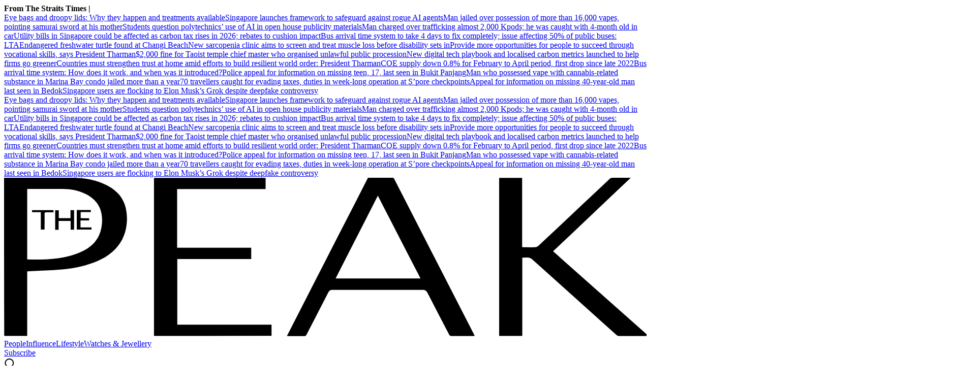

--- FILE ---
content_type: text/html
request_url: https://www.thepeakmagazine.com.sg/tag/folklore
body_size: 15865
content:
<!DOCTYPE html><html lang="en-SG" class="theme-peak"><head><meta charSet="UTF-8"/><meta content="width=device-width, initial-scale=1" name="viewport"/><script type="text/javascript" src="/assets/nr-loader-spa-1.283.2.min-wN1L8aNo.js" async=""></script><meta content="width" name="MobileOptimized"/><meta content="true" name="HandheldFriendly"/><meta content="ie=edge" http-equiv="x-ua-compatible"/><link rel="apple-touch-icon" sizes="180x180" href="/apple-touch-icon.png"/><link rel="manifest" href="/site.webmanifest"/><link rel="icon" type="image/png" sizes="32x32" href="/favicon-32x32.png"/><link rel="icon" type="image/png" sizes="16x16" href="/favicon-16x16.png"/><link rel="mask-icon" href="/safari-pinned-tab.svg" color="#b92427"/><meta name="msapplication-TileColor" content="#b92427"/><meta name="theme-color" content="#ffffff"/><title>Folklore | PEAK Singapore</title><meta name="description" content=""/><meta name="robots" content="index, follow, max-image-preview:large, max-snippet:-1, max-video-preview:-1"/><link rel="canonical" href="https://www.thepeakmagazine.com.sg/tag/folklore"/><meta property="og:locale" content="en_SG"/><meta property="og:type" content="website"/><meta property="og:title" content="Folklore"/><meta property="og:description" content=""/><meta property="og:url" content="https://www.thepeakmagazine.com.sg/tag/folklore"/><meta property="og:site_name" content="PEAK Singapore"/><meta name="twitter:card" content="summary_large_image"/><meta name="format-detection" content="telephone=no"/><meta property="og:image" content="https://cassette.sphdigital.com.sg/image/thepeak/a43d4313ef4797491b6e21fe27a849e2e0597ab983102ecd0ab37bf5f0c6a0cd"/><meta property="og:image:width" content="1140"/><meta property="og:image:height" content="760"/><link href="https://adtag.sphdigital.com/tag/smx/smx_prebid.js" rel="prefetch"/><link rel="preconnect" href="https://tags.crwdcntrl.net"/><link rel="preconnect" href="https://bcp.crwdcntrl.net"/><link rel="dns-prefetch" href="https://tags.crwdcntrl.net"/><link rel="dns-prefetch" href="https://bcp.crwdcntrl.net"/><link rel="modulepreload" href="/assets/manifest-9afe0148.js"/><link rel="modulepreload" href="/assets/entry.client-D7xsoEmc.js"/><link rel="modulepreload" href="/assets/chunk-EPOLDU6W-DNvZyc7X.js"/><link rel="modulepreload" href="/assets/root-COjPgOgQ.js"/><link rel="modulepreload" href="/assets/index-CJMUeqqc.js"/><link rel="modulepreload" href="/assets/AnalyticsSettings-BOKJGeuG.js"/><link rel="modulepreload" href="/assets/SearchForm-KlTKmqN-.js"/><link rel="modulepreload" href="/assets/sponsored-BERHZ6hT.js"/><link rel="modulepreload" href="/assets/ErrorLayout-DxK37CZS.js"/><link rel="modulepreload" href="/assets/swr-dyXqCqYP.js"/><link rel="modulepreload" href="/assets/index-CNLjR7kN.js"/><link rel="modulepreload" href="/assets/SocialMedia-CJO2XLqP.js"/><link rel="modulepreload" href="/assets/Tag-umyTFhXo.js"/><link rel="modulepreload" href="/assets/CategoryLayout-BUlb8DAl.js"/><link rel="modulepreload" href="/assets/AdSettings-DfUMX3xe.js"/><link rel="modulepreload" href="/assets/index-C9iTcLQO.js"/><link rel="modulepreload" href="/assets/VariantByIndex-COK4FHZp.js"/><link rel="modulepreload" href="/assets/VideoGalleryLandscape-BKDqRGod.js"/><link rel="modulepreload" href="/assets/index-C08cpB8_.js"/><link rel="modulepreload" href="/assets/index-D4tgVamK.js"/><link rel="modulepreload" href="/assets/hook-C1nXqiSg.js"/><link rel="stylesheet" href="/assets/root-D6WFqW7b.css"/><link rel="stylesheet" href="/assets/index-BFAQpfHp.css"/><link rel="stylesheet" href="/assets/SearchForm-wXxV1tfc.css"/><link rel="stylesheet" href="/assets/ErrorLayout-CdNwTRz8.css"/><link rel="stylesheet" href="/assets/SocialMedia-DdY3eqRg.css"/><link rel="stylesheet" href="/assets/CategoryLayout-DiyJRNDQ.css"/><link rel="stylesheet" href="/assets/VariantByIndex-BNeFjJKc.css"/><link rel="stylesheet" href="/assets/VideoGalleryLandscape-DU1xeLkP.css"/><link rel="stylesheet" href="/assets/index-DNibv85B.css"/><link rel="stylesheet" href="/assets/index-DQtH8lFz.css"/><script type="application/ld+json">{"@context":"https://schema.org","@graph":[{"@type":"CollectionPage","@id":"https://www.thepeakmagazine.com.sg/tag/folklore","url":"https://www.thepeakmagazine.com.sg/tag/folklore","isPartOf":{"@id":"https://www.thepeakmagazine.com.sg/#website"},"description":"","breadcrumb":{"@id":"https://www.thepeakmagazine.com.sg/tag/folklore/#breadcrumb"},"thumbnailUrl":"https://cassette.sphdigital.com.sg/image/thepeak/a43d4313ef4797491b6e21fe27a849e2e0597ab983102ecd0ab37bf5f0c6a0cd","inLanguage":"en-SG","name":"Folklore","image":{"@id":"https://www.thepeakmagazine.com.sg/tag/folklore/#primaryimage"},"primaryImageOfPage":{"@id":"https://www.thepeakmagazine.com.sg/tag/folklore/#primaryimage"}},{"@type":"BreadcrumbList","@id":"https://www.thepeakmagazine.com.sg/tag/folklore/#breadcrumb","itemListElement":[{"@type":"ListItem","position":1,"name":"Home","item":"https://www.thepeakmagazine.com.sg/"},{"@type":"ListItem","position":2,"name":"Folklore","item":"https://www.thepeakmagazine.com.sg/tag/folklore"}]},{"@type":"ImageObject","inLanguage":"en-SG","@id":"https://www.thepeakmagazine.com.sg/tag/folklore/#primaryimage","url":"https://cassette.sphdigital.com.sg/image/thepeak/a43d4313ef4797491b6e21fe27a849e2e0597ab983102ecd0ab37bf5f0c6a0cd","contentUrl":"https://cassette.sphdigital.com.sg/image/thepeak/a43d4313ef4797491b6e21fe27a849e2e0597ab983102ecd0ab37bf5f0c6a0cd","width":1140,"height":760,"caption":"","description":""},{"@type":"WebSite","@id":"https://www.thepeakmagazine.com.sg/#website","url":"https://www.thepeakmagazine.com.sg/","name":"PEAK Singapore","description":"The Peak is a business-lifestyle publication rooted in meaningfulness, curating stories that inspire leaders and visionaries to lead impactful lives.","publisher":{"@id":"https://www.thepeakmagazine.com.sg/#organization"},"potentialAction":[{"@type":"SearchAction","target":{"@type":"EntryPoint","urlTemplate":"https://www.thepeakmagazine.com.sg/search?q={search_term_string}"},"query-input":"required name=search_term_string"}],"inLanguage":"en-SG"},{"@type":"Organization","@id":"https://www.thepeakmagazine.com.sg/#organization","name":"SPH Media Limited","url":"https://www.thepeakmagazine.com.sg/","logo":{"@type":"ImageObject","inLanguage":"en-SG","@id":"https://www.thepeakmagazine.com.sg/#/schema/logo/image/","url":"https://www.thepeakmagazine.com.sgdata:image/svg+xml,%3csvg%20width='411'%20height='102'%20viewBox='0%200%20411%20102'%20fill='none'%20xmlns='http://www.w3.org/2000/svg'%3e%3cg%20clip-path='url(%23clip0_388_462)'%3e%3cpath%20d='M412%20101.2H393.7C393.1%20101.2%20392.3%20100.9%20391.8%20100.5C377.3%2087.6004%20362.9%2074.6004%20348.4%2061.6004C344.8%2058.4004%20341.3%2055.2004%20337.7%2052.0004C337.1%2051.5004%20336.2%2051.1004%20335.5%2051.0004C334.2%2050.8004%20333%2051.0004%20331.5%2051.0004V101.1H316.7V0.100391H331.4V44.3004C331.9%2044.3004%20332.2%2044.4004%20332.5%2044.4004C334.9%2044.4004%20337.2%2044.5004%20339.6%2044.4004C340.4%2044.4004%20341.3%2044.0004%20341.8%2043.5004C351.6%2034.4004%20361.4%2025.2004%20371.1%2016.0004C376.5%2010.9004%20381.9%205.90039%20387.3%200.800391C387.9%200.200391%20388.5%200.000390626%20389.3%200.000390626H400.9C384.2%2015.8004%20367.8%2031.3004%20351.2%2047.0004C371.5%2065.0004%20391.8%2082.9004%20412.1%20100.9C412.1%20101%20412.1%20101.1%20412%20101.2ZM180.9%20101.2C184.1%2094.9004%20187.2%2088.9004%20190.3%2082.8004C198.3%2067.3004%20206.2%2051.8004%20214.2%2036.2004C220.3%2024.4004%20226.4%2012.5004%20232.4%200.700391C232.7%200.100391%20233%20-0.0996094%20233.7%20-0.0996094H248.1C248.8%20-0.0996094%20249.2%200.100391%20249.6%200.800391C256%2013.3004%20262.4%2025.7004%20268.8%2038.2004C279.3%2058.6004%20289.8%2079.0004%20300.3%2099.5004C300.5%20100%20300.8%20100.4%20301.1%20101.1C300.5%20101.1%20300.1%20101.2%20299.7%20101.2H286.5C285.6%20101.2%20285.1%20100.9%20284.7%20100.2C280.1%2091.3004%20275.4%2082.4004%20270.8%2073.4004C270.1%2072.1004%20269.3%2071.6004%20267.8%2071.6004H209.9C208.7%2071.6004%20208.1%2072.0004%20207.5%2073.1004C202.9%2082.1004%20198.2%2091.0004%20193.6%20100C193.1%20101%20192.6%20101.3%20191.5%20101.3C188.4%20101.2%20185.3%20101.3%20182.3%20101.3C182%20101.2%20181.6%20101.2%20180.9%20101.2ZM239.1%2011.4004C230%2029.2004%20221.1%2046.7004%20212.1%2064.3004H266.4C257.2%2046.7004%20248.2%2029.2004%20239.1%2011.4004ZM0%200.000390626H43.4C51.2%200.000390626%2058.7%201.20039%2065.7%204.80039C75.9%2010.0004%2078.9%2018.0004%2078.6%2027.4004C78.3%2034.3004%2076%2040.5004%2071.2%2045.5004C67.3%2049.6004%2062.4%2052.3004%2057.1%2054.3004C50.6%2056.7004%2043.9%2058.0004%2037.1%2058.6004C30.1%2059.2004%2023.1%2059.4004%2016.2%2059.7004C15.8%2059.7004%2015.3%2059.8004%2014.8%2059.8004V101.1H0.1C0%2067.4004%200%2033.8004%200%200.000390626ZM14.8%207.10039V52.2004C23.7%2052.4004%2032.6%2052.3004%2041.2%2050.1004C44.4%2049.3004%2047.6%2048.2004%2050.6%2046.7004C58.4%2043.0004%2062.3%2036.7004%2062.7%2028.0004C63%2019.9004%2059.5%2014.1004%2052.4%2010.5004C47.6%208.00039%2042.5%207.10039%2037.2%207.10039H14.8ZM95.9%20101.1V0.100391H167.3V7.20039H110.7V44.7004H158.1V51.9004H110.8V93.9004H171.1V101C146.1%20101.1%20121%20101.1%2095.9%20101.1Z'%20fill='black'/%3e%3cpath%20d='M35.0004%2025.7996H42.5004V20.6996H44.8004V33.1996H42.6004V27.5996H34.9004V33.2996H32.7004V20.7996H35.0004V25.7996ZM54.4004%2025.8996V27.2996H48.9004V31.6996H55.9004C55.9004%2032.1996%2056.0004%2032.5996%2056.0004%2033.0996H46.5004V20.5996H55.5004V21.8996H49.0004V25.7996C50.7004%2025.8996%2052.5004%2025.8996%2054.4004%2025.8996ZM25.9004%2033.0996H23.5004V21.9996H17.9004V20.6996H31.6004V22.0996H27.1004C26.2004%2022.0996%2025.9004%2022.2996%2025.9004%2023.1996C26.0004%2026.0996%2025.9004%2028.9996%2025.9004%2031.7996V33.0996Z'%20fill='black'/%3e%3c/g%3e%3cdefs%3e%3cclipPath%20id='clip0_388_462'%3e%3crect%20width='411'%20height='101.2'%20fill='white'/%3e%3c/clipPath%3e%3c/defs%3e%3c/svg%3e","contentUrl":"https://www.thepeakmagazine.com.sgdata:image/svg+xml,%3csvg%20width='411'%20height='102'%20viewBox='0%200%20411%20102'%20fill='none'%20xmlns='http://www.w3.org/2000/svg'%3e%3cg%20clip-path='url(%23clip0_388_462)'%3e%3cpath%20d='M412%20101.2H393.7C393.1%20101.2%20392.3%20100.9%20391.8%20100.5C377.3%2087.6004%20362.9%2074.6004%20348.4%2061.6004C344.8%2058.4004%20341.3%2055.2004%20337.7%2052.0004C337.1%2051.5004%20336.2%2051.1004%20335.5%2051.0004C334.2%2050.8004%20333%2051.0004%20331.5%2051.0004V101.1H316.7V0.100391H331.4V44.3004C331.9%2044.3004%20332.2%2044.4004%20332.5%2044.4004C334.9%2044.4004%20337.2%2044.5004%20339.6%2044.4004C340.4%2044.4004%20341.3%2044.0004%20341.8%2043.5004C351.6%2034.4004%20361.4%2025.2004%20371.1%2016.0004C376.5%2010.9004%20381.9%205.90039%20387.3%200.800391C387.9%200.200391%20388.5%200.000390626%20389.3%200.000390626H400.9C384.2%2015.8004%20367.8%2031.3004%20351.2%2047.0004C371.5%2065.0004%20391.8%2082.9004%20412.1%20100.9C412.1%20101%20412.1%20101.1%20412%20101.2ZM180.9%20101.2C184.1%2094.9004%20187.2%2088.9004%20190.3%2082.8004C198.3%2067.3004%20206.2%2051.8004%20214.2%2036.2004C220.3%2024.4004%20226.4%2012.5004%20232.4%200.700391C232.7%200.100391%20233%20-0.0996094%20233.7%20-0.0996094H248.1C248.8%20-0.0996094%20249.2%200.100391%20249.6%200.800391C256%2013.3004%20262.4%2025.7004%20268.8%2038.2004C279.3%2058.6004%20289.8%2079.0004%20300.3%2099.5004C300.5%20100%20300.8%20100.4%20301.1%20101.1C300.5%20101.1%20300.1%20101.2%20299.7%20101.2H286.5C285.6%20101.2%20285.1%20100.9%20284.7%20100.2C280.1%2091.3004%20275.4%2082.4004%20270.8%2073.4004C270.1%2072.1004%20269.3%2071.6004%20267.8%2071.6004H209.9C208.7%2071.6004%20208.1%2072.0004%20207.5%2073.1004C202.9%2082.1004%20198.2%2091.0004%20193.6%20100C193.1%20101%20192.6%20101.3%20191.5%20101.3C188.4%20101.2%20185.3%20101.3%20182.3%20101.3C182%20101.2%20181.6%20101.2%20180.9%20101.2ZM239.1%2011.4004C230%2029.2004%20221.1%2046.7004%20212.1%2064.3004H266.4C257.2%2046.7004%20248.2%2029.2004%20239.1%2011.4004ZM0%200.000390626H43.4C51.2%200.000390626%2058.7%201.20039%2065.7%204.80039C75.9%2010.0004%2078.9%2018.0004%2078.6%2027.4004C78.3%2034.3004%2076%2040.5004%2071.2%2045.5004C67.3%2049.6004%2062.4%2052.3004%2057.1%2054.3004C50.6%2056.7004%2043.9%2058.0004%2037.1%2058.6004C30.1%2059.2004%2023.1%2059.4004%2016.2%2059.7004C15.8%2059.7004%2015.3%2059.8004%2014.8%2059.8004V101.1H0.1C0%2067.4004%200%2033.8004%200%200.000390626ZM14.8%207.10039V52.2004C23.7%2052.4004%2032.6%2052.3004%2041.2%2050.1004C44.4%2049.3004%2047.6%2048.2004%2050.6%2046.7004C58.4%2043.0004%2062.3%2036.7004%2062.7%2028.0004C63%2019.9004%2059.5%2014.1004%2052.4%2010.5004C47.6%208.00039%2042.5%207.10039%2037.2%207.10039H14.8ZM95.9%20101.1V0.100391H167.3V7.20039H110.7V44.7004H158.1V51.9004H110.8V93.9004H171.1V101C146.1%20101.1%20121%20101.1%2095.9%20101.1Z'%20fill='black'/%3e%3cpath%20d='M35.0004%2025.7996H42.5004V20.6996H44.8004V33.1996H42.6004V27.5996H34.9004V33.2996H32.7004V20.7996H35.0004V25.7996ZM54.4004%2025.8996V27.2996H48.9004V31.6996H55.9004C55.9004%2032.1996%2056.0004%2032.5996%2056.0004%2033.0996H46.5004V20.5996H55.5004V21.8996H49.0004V25.7996C50.7004%2025.8996%2052.5004%2025.8996%2054.4004%2025.8996ZM25.9004%2033.0996H23.5004V21.9996H17.9004V20.6996H31.6004V22.0996H27.1004C26.2004%2022.0996%2025.9004%2022.2996%2025.9004%2023.1996C26.0004%2026.0996%2025.9004%2028.9996%2025.9004%2031.7996V33.0996Z'%20fill='black'/%3e%3c/g%3e%3cdefs%3e%3cclipPath%20id='clip0_388_462'%3e%3crect%20width='411'%20height='101.2'%20fill='white'/%3e%3c/clipPath%3e%3c/defs%3e%3c/svg%3e","caption":"SPH Media Limited"},"image":{"@id":"https://www.thepeakmagazine.com.sg/#/schema/logo/image/"},"sameAs":["https://www.linkedin.com/company/thepeaksingapore/","https://www.instagram.com/thepeaksg/","https://www.facebook.com/ThePeakSingapore","https://www.youtube.com/channel/UCsSYfcPLJwgLoSxWvStzpPg"]}]}</script><script type="text/javascript">
              window.SPHMGAM = window.SPHMGAM || { cmd: [] };
              window.SPHMGTM = window.SPHMGTM || { cmd: [] };
            </script></head><body><div id="sphm_overlay"></div><div id="app"><script>window.NREUM||(NREUM={});NREUM.init={"jserrors":{"enabled":true},"logging":{"enabled":false},"metrics":{"enabled":true},"page_view_timing":{"enabled":true},"spa":{"enabled":false},"soft_navigations":{"enabled":false},"page_action":{"enabled":false},"page_view_event":{"enabled":false},"user_actions":{"enabled":false},"generic_events":{"enabled":false},"session_replay":{"enabled":false},"session_trace":{"enabled":false},"ajax":{"enabled":false},"privacy":{"cookies_enabled":true}};;NREUM.loader_config={"accountID":"225023","trustKey":"225023","agentID":"1103362519","licenseKey":"NRBR-70564e4017ab43d3811","applicationID":"1103362519"};NREUM.info={"beacon":"bam.nr-data.net","errorBeacon":"bam.nr-data.net","licenseKey":"NRBR-70564e4017ab43d3811","applicationID":"1103362519","sa":1}</script><header class="_header_1nuu2_1"><div class="_newstickerContainer_wyabn_1"><div class="_newstickerLabel_wyabn_23"><b></b></div><div class="_marquee_wyabn_30" style="--custom-duration:0ms"><div class="_marqueeContent_wyabn_45"></div><div aria-hidden="true" class="_marqueeContent_wyabn_45"></div></div></div><div class="_persistent_c3lmg_29"><div class="_header_c3lmg_72 _headerTemplate_c3lmg_118"><div class="_areaLogo_c3lmg_1 _logo_c3lmg_176"><a href="/" class="_link_ry4ze_1"><img src="data:image/svg+xml;utf8,%3Csvg%20width%3D%22411%22%20height%3D%22102%22%20viewBox%3D%220%200%20411%20102%22%20fill%3D%22none%22%20xmlns%3D%22http%3A%2F%2Fwww.w3.org%2F2000%2Fsvg%22%3E%0A%3Cg%20clip-path%3D%22url(%23clip0_388_462)%22%3E%0A%3Cpath%20d%3D%22M412%20101.2H393.7C393.1%20101.2%20392.3%20100.9%20391.8%20100.5C377.3%2087.6004%20362.9%2074.6004%20348.4%2061.6004C344.8%2058.4004%20341.3%2055.2004%20337.7%2052.0004C337.1%2051.5004%20336.2%2051.1004%20335.5%2051.0004C334.2%2050.8004%20333%2051.0004%20331.5%2051.0004V101.1H316.7V0.100391H331.4V44.3004C331.9%2044.3004%20332.2%2044.4004%20332.5%2044.4004C334.9%2044.4004%20337.2%2044.5004%20339.6%2044.4004C340.4%2044.4004%20341.3%2044.0004%20341.8%2043.5004C351.6%2034.4004%20361.4%2025.2004%20371.1%2016.0004C376.5%2010.9004%20381.9%205.90039%20387.3%200.800391C387.9%200.200391%20388.5%200.000390626%20389.3%200.000390626H400.9C384.2%2015.8004%20367.8%2031.3004%20351.2%2047.0004C371.5%2065.0004%20391.8%2082.9004%20412.1%20100.9C412.1%20101%20412.1%20101.1%20412%20101.2ZM180.9%20101.2C184.1%2094.9004%20187.2%2088.9004%20190.3%2082.8004C198.3%2067.3004%20206.2%2051.8004%20214.2%2036.2004C220.3%2024.4004%20226.4%2012.5004%20232.4%200.700391C232.7%200.100391%20233%20-0.0996094%20233.7%20-0.0996094H248.1C248.8%20-0.0996094%20249.2%200.100391%20249.6%200.800391C256%2013.3004%20262.4%2025.7004%20268.8%2038.2004C279.3%2058.6004%20289.8%2079.0004%20300.3%2099.5004C300.5%20100%20300.8%20100.4%20301.1%20101.1C300.5%20101.1%20300.1%20101.2%20299.7%20101.2H286.5C285.6%20101.2%20285.1%20100.9%20284.7%20100.2C280.1%2091.3004%20275.4%2082.4004%20270.8%2073.4004C270.1%2072.1004%20269.3%2071.6004%20267.8%2071.6004H209.9C208.7%2071.6004%20208.1%2072.0004%20207.5%2073.1004C202.9%2082.1004%20198.2%2091.0004%20193.6%20100C193.1%20101%20192.6%20101.3%20191.5%20101.3C188.4%20101.2%20185.3%20101.3%20182.3%20101.3C182%20101.2%20181.6%20101.2%20180.9%20101.2ZM239.1%2011.4004C230%2029.2004%20221.1%2046.7004%20212.1%2064.3004H266.4C257.2%2046.7004%20248.2%2029.2004%20239.1%2011.4004ZM0%200.000390626H43.4C51.2%200.000390626%2058.7%201.20039%2065.7%204.80039C75.9%2010.0004%2078.9%2018.0004%2078.6%2027.4004C78.3%2034.3004%2076%2040.5004%2071.2%2045.5004C67.3%2049.6004%2062.4%2052.3004%2057.1%2054.3004C50.6%2056.7004%2043.9%2058.0004%2037.1%2058.6004C30.1%2059.2004%2023.1%2059.4004%2016.2%2059.7004C15.8%2059.7004%2015.3%2059.8004%2014.8%2059.8004V101.1H0.1C0%2067.4004%200%2033.8004%200%200.000390626ZM14.8%207.10039V52.2004C23.7%2052.4004%2032.6%2052.3004%2041.2%2050.1004C44.4%2049.3004%2047.6%2048.2004%2050.6%2046.7004C58.4%2043.0004%2062.3%2036.7004%2062.7%2028.0004C63%2019.9004%2059.5%2014.1004%2052.4%2010.5004C47.6%208.00039%2042.5%207.10039%2037.2%207.10039H14.8ZM95.9%20101.1V0.100391H167.3V7.20039H110.7V44.7004H158.1V51.9004H110.8V93.9004H171.1V101C146.1%20101.1%20121%20101.1%2095.9%20101.1Z%22%20fill%3D%22black%22%2F%3E%0A%3Cpath%20d%3D%22M35.0004%2025.7996H42.5004V20.6996H44.8004V33.1996H42.6004V27.5996H34.9004V33.2996H32.7004V20.7996H35.0004V25.7996ZM54.4004%2025.8996V27.2996H48.9004V31.6996H55.9004C55.9004%2032.1996%2056.0004%2032.5996%2056.0004%2033.0996H46.5004V20.5996H55.5004V21.8996H49.0004V25.7996C50.7004%2025.8996%2052.5004%2025.8996%2054.4004%2025.8996ZM25.9004%2033.0996H23.5004V21.9996H17.9004V20.6996H31.6004V22.0996H27.1004C26.2004%2022.0996%2025.9004%2022.2996%2025.9004%2023.1996C26.0004%2026.0996%2025.9004%2028.9996%2025.9004%2031.7996V33.0996Z%22%20fill%3D%22black%22%2F%3E%0A%3C%2Fg%3E%0A%3Cdefs%3E%0A%3CclipPath%20id%3D%22clip0_388_462%22%3E%0A%3Crect%20width%3D%22411%22%20height%3D%22101.2%22%20fill%3D%22white%22%2F%3E%0A%3C%2FclipPath%3E%0A%3C%2Fdefs%3E%0A%3C%2Fsvg%3E%0A" alt="logo" style="width:100%;height:100%;object-fit:contain" class="_image_1d5ts_1"/></a></div><div class="_areaPri_c3lmg_5 _primary_items_c3lmg_206" data-layout-position="navbar"><a class="_navlink_1rauk_1 _peak-nav-links_1x6xk_194" href="/people">People</a><a class="_navlink_1rauk_1 _peak-nav-links_1x6xk_194" href="/influence">Influence</a><a class="_navlink_1rauk_1 _peak-nav-links_1x6xk_194" href="/lifestyle">Lifestyle</a><a class="_navlink_1rauk_1 _peak-nav-links_1x6xk_194" href="/watch-jewellery">Watches &amp; Jewellery</a></div><div class="_areaUtil_c3lmg_9 _utility_items_c3lmg_279" data-layout-position="navbar"><a class="_base_ppovw_1 _primary_ppovw_31 _peak-button-primary_1x6xk_1" href="https://subscribe.sph.com.sg/package/subscribe-the-peak-singapore/" target="_blank">Subscribe</a></div><div class="_areaSearch_c3lmg_13"><a href="/search" title="Search" class="_searchIcon_c3lmg_255"><i><svg xmlns="http://www.w3.org/2000/svg" width="25" height="24" viewBox="0 0 25 24" fill="none"><circle cx="10.3334" cy="10.6803" r="7.92416" transform="rotate(8.76892 10.3334 10.6803)" stroke="black" stroke-width="2" stroke-linecap="round"></circle><path d="M15.6475 16.604L21.8247 22.5002" stroke="black" stroke-width="2" stroke-linecap="round"></path></svg></i></a></div><div class="_areaMenu_c3lmg_25"><button class="_hamburgerMenuBtnIcon_c3lmg_266" title="Menu" data-layout-position="menubutton"><i><svg width="25" height="18" viewBox="0 0 25 18" fill="none" xmlns="http://www.w3.org/2000/svg"><rect x="0.170898" width="24" height="2" fill="black"></rect><rect x="0.170898" y="7" width="24" height="4" fill="black"></rect><rect x="0.170898" y="16" width="24" height="2" fill="black"></rect></svg></i></button></div></div></div><form style="display:none" class="_container_wf5fn_1"></form></header><main><div class="_container_1mccf_1" style="--mobile-banner-image-width:40px;--mobile-banner-image-height:40px"><a class="_link_1mccf_23" href="/newsletter-signup?ref=banner"><span>Sign up for our newsletter for the latest business lifestyle stories!</span></a><button class="_close_1mccf_46"><svg xmlns="http://www.w3.org/2000/svg" width="12" height="12" fill="none" stroke="currentColor"><path d="M0.5 0.5L11.5 11.5" stroke="currentColor" stroke-width="1"></path><path d="M11.5 0.5L0.5 11.5" stroke="currentColor" stroke-width="1"></path></svg></button></div><div data-layout-position="leaderboard"></div><style type="text/css">@media screen and (min-width: 1000px) {
  #sphm_overlay {
    position: fixed !important;
    top: 0 !important;
    left: 0 !important;
    width: 100% !important;
    height: 100% !important;
    color: #000;
    background-color: rgb(255, 255, 255);
    z-index: 9999 !important;
    display: block;
  }

  html.gotprestitial:not(.no-overlay) body {
    max-height: 100%;
    min-height: 0;
    overflow-y: hidden;
  }
  html.no-overlay #sphm_overlay {
    display: none;
  }
}
</style><section class="_bodyContainer_137gt_344 _categoryInfoContainer_137gt_1"><div class="_headingContainer_137gt_20 _headingStandalone_137gt_61 _verticalLine_137gt_403"><span class="_label_ezfj2_1">Tag</span><h1 class="_sectionTitle_1k87u_5 _base_1k87u_1">Folklore</h1></div></section><section class="_bodyContainer_137gt_344 _gutterBottomOnly_137gt_395 _categoryAnchorBlockContainer_137gt_370"><section class="_anchorBlock_eo8jd_1 _peak-anchor-block_1x6xk_92"><div class="_imageContainer_eo8jd_33"><a href="/lifestyle/food-from-the-heart-at-kin?ref=anchorblockb" title="Food from the heart at Kin"><picture><source srcSet="https://cassette.sphdigital.com.sg/image/thepeak/cf4459b15aec112de0abe82a0884cb367c32239f6ab090332069a9a84e103278?w=500&amp;q=85 500w,https://cassette.sphdigital.com.sg/image/thepeak/cf4459b15aec112de0abe82a0884cb367c32239f6ab090332069a9a84e103278?w=800&amp;q=85 800w,https://cassette.sphdigital.com.sg/image/thepeak/cf4459b15aec112de0abe82a0884cb367c32239f6ab090332069a9a84e103278?w=1000&amp;q=85 1000w,https://cassette.sphdigital.com.sg/image/thepeak/cf4459b15aec112de0abe82a0884cb367c32239f6ab090332069a9a84e103278 1140w" media="(max-width: 999px)"/><source srcSet="https://cassette.sphdigital.com.sg/image/thepeak/cf4459b15aec112de0abe82a0884cb367c32239f6ab090332069a9a84e103278?w=500&amp;q=85 500w,https://cassette.sphdigital.com.sg/image/thepeak/cf4459b15aec112de0abe82a0884cb367c32239f6ab090332069a9a84e103278?w=800&amp;q=85 800w,https://cassette.sphdigital.com.sg/image/thepeak/cf4459b15aec112de0abe82a0884cb367c32239f6ab090332069a9a84e103278?w=1000&amp;q=85 1000w,https://cassette.sphdigital.com.sg/image/thepeak/cf4459b15aec112de0abe82a0884cb367c32239f6ab090332069a9a84e103278 1140w" media="(min-width: 1000px)"/><img class="_base_12j3k_1" alt="" loading="lazy" sizes="auto" width="1140" height="760" srcSet="https://cassette.sphdigital.com.sg/image/thepeak/cf4459b15aec112de0abe82a0884cb367c32239f6ab090332069a9a84e103278?w=500&amp;q=85 500w,https://cassette.sphdigital.com.sg/image/thepeak/cf4459b15aec112de0abe82a0884cb367c32239f6ab090332069a9a84e103278?w=800&amp;q=85 800w,https://cassette.sphdigital.com.sg/image/thepeak/cf4459b15aec112de0abe82a0884cb367c32239f6ab090332069a9a84e103278?w=1000&amp;q=85 1000w,https://cassette.sphdigital.com.sg/image/thepeak/cf4459b15aec112de0abe82a0884cb367c32239f6ab090332069a9a84e103278 1140w" src="https://cassette.sphdigital.com.sg/image/thepeak/cf4459b15aec112de0abe82a0884cb367c32239f6ab090332069a9a84e103278?w=1000&amp;q=85" style="--custom-aspect-ratio:1.5;contain-intrinsic-size:1140px 760px;--custom-mobile-up-aspect-ratio:1.5"/></picture></a></div><div class="_summaryItemWrapper_eo8jd_57 _peak-anchor-block-summary-item_1x6xk_160"><div class="_textContainer_13kuc_1"><div class="_label_ezfj2_1"><a href="/lifestyle?ref=anchorblockb" class="_hyperlink_13mk6_1">Lifestyle</a></div><a href="/lifestyle/food-from-the-heart-at-kin?ref=anchorblockb" class="_lineClamp_13kuc_32 _title_13kuc_53"><h2 class="_subHeading1_1k87u_111 _base_1k87u_1">Food from the heart at Kin</h2></a></div><div class="_summaryItemDivider_eo8jd_120"><hr class="_divider_1k9m9_1"/></div></div></section></section><section class="_bodyContainer_137gt_344 _gutterBottom_137gt_351"><div class="_latestTeaserContainer_137gt_115"><div class="_latestTeaserLayout_137gt_161"><div class="_subAnchor_1r03f_1 _landscape_1r03f_1"><div class="_latestArticle_kw7kn_1 _landscape_kw7kn_41"><a href="/lifestyle/new-offerings-to-check-out-at-basilico-don-tori-folklore-and-the-clifford-pier?ref=titlestacked" class="_imageContainer_kw7kn_66"><picture><source srcSet="https://cassette.sphdigital.com.sg/image/thepeak/e09a257d1ee0cdc5d29c72362cd51e039a7c44ea95d2d7657663ff08dfd5a046?w=140&amp;q=85 140w,https://cassette.sphdigital.com.sg/image/thepeak/e09a257d1ee0cdc5d29c72362cd51e039a7c44ea95d2d7657663ff08dfd5a046?w=230&amp;q=85 230w,https://cassette.sphdigital.com.sg/image/thepeak/e09a257d1ee0cdc5d29c72362cd51e039a7c44ea95d2d7657663ff08dfd5a046?w=280&amp;q=85 280w,https://cassette.sphdigital.com.sg/image/thepeak/e09a257d1ee0cdc5d29c72362cd51e039a7c44ea95d2d7657663ff08dfd5a046?w=560&amp;q=85 560w,https://cassette.sphdigital.com.sg/image/thepeak/e09a257d1ee0cdc5d29c72362cd51e039a7c44ea95d2d7657663ff08dfd5a046?w=840&amp;q=85 840w" media="(max-width: 999px)"/><source srcSet="https://cassette.sphdigital.com.sg/image/thepeak/a43d4313ef4797491b6e21fe27a849e2e0597ab983102ecd0ab37bf5f0c6a0cd?w=180&amp;q=85 180w,https://cassette.sphdigital.com.sg/image/thepeak/a43d4313ef4797491b6e21fe27a849e2e0597ab983102ecd0ab37bf5f0c6a0cd?w=280&amp;q=85 280w,https://cassette.sphdigital.com.sg/image/thepeak/a43d4313ef4797491b6e21fe27a849e2e0597ab983102ecd0ab37bf5f0c6a0cd?w=350&amp;q=85 350w,https://cassette.sphdigital.com.sg/image/thepeak/a43d4313ef4797491b6e21fe27a849e2e0597ab983102ecd0ab37bf5f0c6a0cd?w=700&amp;q=85 700w,https://cassette.sphdigital.com.sg/image/thepeak/a43d4313ef4797491b6e21fe27a849e2e0597ab983102ecd0ab37bf5f0c6a0cd?w=1050&amp;q=85 1050w" media="(min-width: 1000px)"/><img class="_base_12j3k_1" alt="" loading="lazy" sizes="auto" width="1200" height="941" srcSet="https://cassette.sphdigital.com.sg/image/thepeak/e09a257d1ee0cdc5d29c72362cd51e039a7c44ea95d2d7657663ff08dfd5a046?w=140&amp;q=85 140w,https://cassette.sphdigital.com.sg/image/thepeak/e09a257d1ee0cdc5d29c72362cd51e039a7c44ea95d2d7657663ff08dfd5a046?w=230&amp;q=85 230w,https://cassette.sphdigital.com.sg/image/thepeak/e09a257d1ee0cdc5d29c72362cd51e039a7c44ea95d2d7657663ff08dfd5a046?w=280&amp;q=85 280w,https://cassette.sphdigital.com.sg/image/thepeak/e09a257d1ee0cdc5d29c72362cd51e039a7c44ea95d2d7657663ff08dfd5a046?w=560&amp;q=85 560w,https://cassette.sphdigital.com.sg/image/thepeak/e09a257d1ee0cdc5d29c72362cd51e039a7c44ea95d2d7657663ff08dfd5a046?w=840&amp;q=85 840w" src="https://cassette.sphdigital.com.sg/image/thepeak/e09a257d1ee0cdc5d29c72362cd51e039a7c44ea95d2d7657663ff08dfd5a046?w=280&amp;q=85" style="--custom-aspect-ratio:1.2752391073326248;contain-intrinsic-size:1200px 941px;--custom-mobile-up-aspect-ratio:1.5;--custom-mobile-up-object-fit:cover;--custom-mobile-up-height:100%"/></picture></a><div class="_summaryContainer_kw7kn_133 _landscape_kw7kn_41"><div class="_textContainer_13kuc_1"><div class="_label_ezfj2_1"><a href="/lifestyle?ref=titlestacked" class="_hyperlink_13mk6_1">Lifestyle</a></div><a href="/lifestyle/new-offerings-to-check-out-at-basilico-don-tori-folklore-and-the-clifford-pier?ref=titlestacked" class="_lineClamp_13kuc_32 _title_13kuc_53"><h2 class="_subHeading3_1k87u_113 _base_1k87u_1">New offerings to check out at Basilico, Don &amp; Tori, Folklore and The Clifford Pier</h2></a></div></div></div></div><div class="_subAnchor_1r03f_1 _landscape_1r03f_1"><div class="_latestArticle_kw7kn_1 _landscape_kw7kn_41"><a href="/lifestyle/favourite-hawker-dishes-damian-dsilva-janice-wong-devagi-sanmugam-and-k-f-seetoh-share-theirs?ref=titlestacked" class="_imageContainer_kw7kn_66"><picture><source srcSet="https://cassette.sphdigital.com.sg/image/thepeak/dc613d8f2ce69cd1d3f46a07d0f1ac4758eb4cb60fa7fe699eb57a7e380c43e1?w=140&amp;q=85 140w,https://cassette.sphdigital.com.sg/image/thepeak/dc613d8f2ce69cd1d3f46a07d0f1ac4758eb4cb60fa7fe699eb57a7e380c43e1?w=230&amp;q=85 230w,https://cassette.sphdigital.com.sg/image/thepeak/dc613d8f2ce69cd1d3f46a07d0f1ac4758eb4cb60fa7fe699eb57a7e380c43e1?w=280&amp;q=85 280w,https://cassette.sphdigital.com.sg/image/thepeak/dc613d8f2ce69cd1d3f46a07d0f1ac4758eb4cb60fa7fe699eb57a7e380c43e1?w=560&amp;q=85 560w,https://cassette.sphdigital.com.sg/image/thepeak/dc613d8f2ce69cd1d3f46a07d0f1ac4758eb4cb60fa7fe699eb57a7e380c43e1?w=840&amp;q=85 840w" media="(max-width: 999px)"/><source srcSet="https://cassette.sphdigital.com.sg/image/thepeak/e2bf0192cd8f49c191ccdc9f8390edebbb02355194e53f174c2cb5aa889adb62?w=180&amp;q=85 180w,https://cassette.sphdigital.com.sg/image/thepeak/e2bf0192cd8f49c191ccdc9f8390edebbb02355194e53f174c2cb5aa889adb62?w=280&amp;q=85 280w,https://cassette.sphdigital.com.sg/image/thepeak/e2bf0192cd8f49c191ccdc9f8390edebbb02355194e53f174c2cb5aa889adb62?w=350&amp;q=85 350w,https://cassette.sphdigital.com.sg/image/thepeak/e2bf0192cd8f49c191ccdc9f8390edebbb02355194e53f174c2cb5aa889adb62?w=700&amp;q=85 700w,https://cassette.sphdigital.com.sg/image/thepeak/e2bf0192cd8f49c191ccdc9f8390edebbb02355194e53f174c2cb5aa889adb62?w=1050&amp;q=85 1050w" media="(min-width: 1000px)"/><img class="_base_12j3k_1" alt="" loading="lazy" sizes="auto" width="1200" height="800" srcSet="https://cassette.sphdigital.com.sg/image/thepeak/dc613d8f2ce69cd1d3f46a07d0f1ac4758eb4cb60fa7fe699eb57a7e380c43e1?w=140&amp;q=85 140w,https://cassette.sphdigital.com.sg/image/thepeak/dc613d8f2ce69cd1d3f46a07d0f1ac4758eb4cb60fa7fe699eb57a7e380c43e1?w=230&amp;q=85 230w,https://cassette.sphdigital.com.sg/image/thepeak/dc613d8f2ce69cd1d3f46a07d0f1ac4758eb4cb60fa7fe699eb57a7e380c43e1?w=280&amp;q=85 280w,https://cassette.sphdigital.com.sg/image/thepeak/dc613d8f2ce69cd1d3f46a07d0f1ac4758eb4cb60fa7fe699eb57a7e380c43e1?w=560&amp;q=85 560w,https://cassette.sphdigital.com.sg/image/thepeak/dc613d8f2ce69cd1d3f46a07d0f1ac4758eb4cb60fa7fe699eb57a7e380c43e1?w=840&amp;q=85 840w" src="https://cassette.sphdigital.com.sg/image/thepeak/dc613d8f2ce69cd1d3f46a07d0f1ac4758eb4cb60fa7fe699eb57a7e380c43e1?w=280&amp;q=85" style="--custom-aspect-ratio:1.5;contain-intrinsic-size:1200px 800px;--custom-mobile-up-aspect-ratio:1.5;--custom-mobile-up-object-fit:cover;--custom-mobile-up-height:100%"/></picture></a><div class="_summaryContainer_kw7kn_133 _landscape_kw7kn_41"><div class="_textContainer_13kuc_1"><div class="_label_ezfj2_1"><a href="/lifestyle?ref=titlestacked" class="_hyperlink_13mk6_1">Lifestyle</a></div><a href="/lifestyle/favourite-hawker-dishes-damian-dsilva-janice-wong-devagi-sanmugam-and-k-f-seetoh-share-theirs?ref=titlestacked" class="_lineClamp_13kuc_32 _title_13kuc_53"><h2 class="_subHeading3_1k87u_113 _base_1k87u_1">Favourite hawker dishes: Damian D&#x27;Silva, Janice Wong, Devagi Sanmugam and K.F. Seetoh share theirs</h2></a></div></div></div></div><div class="_subAnchor_1r03f_1 _landscape_1r03f_1"><div class="_latestArticle_kw7kn_1 _landscape_kw7kn_41"><a href="/influence/folklore?ref=titlestacked" class="_imageContainer_kw7kn_66"><picture><source srcSet="https://cassette.sphdigital.com.sg/image/thepeak/906343d9cecb1d95687bd9b0103886cc7abd9de2786f82af522574519bc51a7e?w=140&amp;q=85 140w,https://cassette.sphdigital.com.sg/image/thepeak/906343d9cecb1d95687bd9b0103886cc7abd9de2786f82af522574519bc51a7e?w=230&amp;q=85 230w,https://cassette.sphdigital.com.sg/image/thepeak/906343d9cecb1d95687bd9b0103886cc7abd9de2786f82af522574519bc51a7e?w=280&amp;q=85 280w,https://cassette.sphdigital.com.sg/image/thepeak/906343d9cecb1d95687bd9b0103886cc7abd9de2786f82af522574519bc51a7e?w=560&amp;q=85 560w,https://cassette.sphdigital.com.sg/image/thepeak/906343d9cecb1d95687bd9b0103886cc7abd9de2786f82af522574519bc51a7e?w=840&amp;q=85 840w" media="(max-width: 999px)"/><source srcSet="https://cassette.sphdigital.com.sg/image/thepeak/2dac235ab26c106cd681a19b257d79b1637b727398671ac2df1b04677eea8ad6?w=180&amp;q=85 180w,https://cassette.sphdigital.com.sg/image/thepeak/2dac235ab26c106cd681a19b257d79b1637b727398671ac2df1b04677eea8ad6?w=280&amp;q=85 280w,https://cassette.sphdigital.com.sg/image/thepeak/2dac235ab26c106cd681a19b257d79b1637b727398671ac2df1b04677eea8ad6?w=350&amp;q=85 350w,https://cassette.sphdigital.com.sg/image/thepeak/2dac235ab26c106cd681a19b257d79b1637b727398671ac2df1b04677eea8ad6?w=700&amp;q=85 700w,https://cassette.sphdigital.com.sg/image/thepeak/2dac235ab26c106cd681a19b257d79b1637b727398671ac2df1b04677eea8ad6?w=1050&amp;q=85 1050w" media="(min-width: 1000px)"/><img class="_base_12j3k_1" alt="Folklore" loading="lazy" sizes="auto" width="1200" height="800" srcSet="https://cassette.sphdigital.com.sg/image/thepeak/906343d9cecb1d95687bd9b0103886cc7abd9de2786f82af522574519bc51a7e?w=140&amp;q=85 140w,https://cassette.sphdigital.com.sg/image/thepeak/906343d9cecb1d95687bd9b0103886cc7abd9de2786f82af522574519bc51a7e?w=230&amp;q=85 230w,https://cassette.sphdigital.com.sg/image/thepeak/906343d9cecb1d95687bd9b0103886cc7abd9de2786f82af522574519bc51a7e?w=280&amp;q=85 280w,https://cassette.sphdigital.com.sg/image/thepeak/906343d9cecb1d95687bd9b0103886cc7abd9de2786f82af522574519bc51a7e?w=560&amp;q=85 560w,https://cassette.sphdigital.com.sg/image/thepeak/906343d9cecb1d95687bd9b0103886cc7abd9de2786f82af522574519bc51a7e?w=840&amp;q=85 840w" src="https://cassette.sphdigital.com.sg/image/thepeak/906343d9cecb1d95687bd9b0103886cc7abd9de2786f82af522574519bc51a7e?w=280&amp;q=85" style="--custom-aspect-ratio:1.5;contain-intrinsic-size:1200px 800px;--custom-mobile-up-aspect-ratio:1.5;--custom-mobile-up-object-fit:cover;--custom-mobile-up-height:100%"/></picture></a><div class="_summaryContainer_kw7kn_133 _landscape_kw7kn_41"><div class="_textContainer_13kuc_1"><div class="_label_ezfj2_1"><a href="/influence?ref=titlestacked" class="_hyperlink_13mk6_1">Influence</a></div><a href="/influence/folklore?ref=titlestacked" class="_lineClamp_13kuc_32 _title_13kuc_53"><h2 class="_subHeading3_1k87u_113 _base_1k87u_1">Folklore</h2></a></div></div></div></div></div><div class="_sidebar_137gt_324"><div data-layout-position="sidebar"></div></div></div></section><section class="_bodyContainer_137gt_344 _gutterBottom_137gt_351"><div class="_mainContentBlockContainer_137gt_137"><div class="_mainContentBlockLayout_137gt_199 _grid_137gt_213"><div class="_mainContentBlockItem_137gt_229"><div class="_latestArticle_kw7kn_1 _landscape_kw7kn_41"><a href="/lifestyle/6-singapore-restaurants-can-feast-traditional-christmas-fare?ref=contentblockl" class="_imageContainer_kw7kn_66"><picture><source srcSet="https://cassette.sphdigital.com.sg/image/thepeak/61a8d019c3245f9053d5333e85437ad93e454cf4a6e6e3dcdfeeb6f48db1108d?w=140&amp;q=85 140w,https://cassette.sphdigital.com.sg/image/thepeak/61a8d019c3245f9053d5333e85437ad93e454cf4a6e6e3dcdfeeb6f48db1108d?w=230&amp;q=85 230w,https://cassette.sphdigital.com.sg/image/thepeak/61a8d019c3245f9053d5333e85437ad93e454cf4a6e6e3dcdfeeb6f48db1108d?w=280&amp;q=85 280w,https://cassette.sphdigital.com.sg/image/thepeak/61a8d019c3245f9053d5333e85437ad93e454cf4a6e6e3dcdfeeb6f48db1108d?w=560&amp;q=85 560w,https://cassette.sphdigital.com.sg/image/thepeak/61a8d019c3245f9053d5333e85437ad93e454cf4a6e6e3dcdfeeb6f48db1108d?w=840&amp;q=85 840w" media="(max-width: 999px)"/><source srcSet="https://cassette.sphdigital.com.sg/image/thepeak/7e48cd8fab8f0359c8378bf0446ffbc65c2d42513db415862d7a37cc5ccfb506?w=180&amp;q=85 180w,https://cassette.sphdigital.com.sg/image/thepeak/7e48cd8fab8f0359c8378bf0446ffbc65c2d42513db415862d7a37cc5ccfb506?w=280&amp;q=85 280w,https://cassette.sphdigital.com.sg/image/thepeak/7e48cd8fab8f0359c8378bf0446ffbc65c2d42513db415862d7a37cc5ccfb506?w=350&amp;q=85 350w,https://cassette.sphdigital.com.sg/image/thepeak/7e48cd8fab8f0359c8378bf0446ffbc65c2d42513db415862d7a37cc5ccfb506?w=700&amp;q=85 700w,https://cassette.sphdigital.com.sg/image/thepeak/7e48cd8fab8f0359c8378bf0446ffbc65c2d42513db415862d7a37cc5ccfb506?w=1050&amp;q=85 1050w" media="(min-width: 1000px)"/><img class="_base_12j3k_1" alt="La Pepa" loading="lazy" sizes="auto" width="1200" height="800" srcSet="https://cassette.sphdigital.com.sg/image/thepeak/61a8d019c3245f9053d5333e85437ad93e454cf4a6e6e3dcdfeeb6f48db1108d?w=140&amp;q=85 140w,https://cassette.sphdigital.com.sg/image/thepeak/61a8d019c3245f9053d5333e85437ad93e454cf4a6e6e3dcdfeeb6f48db1108d?w=230&amp;q=85 230w,https://cassette.sphdigital.com.sg/image/thepeak/61a8d019c3245f9053d5333e85437ad93e454cf4a6e6e3dcdfeeb6f48db1108d?w=280&amp;q=85 280w,https://cassette.sphdigital.com.sg/image/thepeak/61a8d019c3245f9053d5333e85437ad93e454cf4a6e6e3dcdfeeb6f48db1108d?w=560&amp;q=85 560w,https://cassette.sphdigital.com.sg/image/thepeak/61a8d019c3245f9053d5333e85437ad93e454cf4a6e6e3dcdfeeb6f48db1108d?w=840&amp;q=85 840w" src="https://cassette.sphdigital.com.sg/image/thepeak/61a8d019c3245f9053d5333e85437ad93e454cf4a6e6e3dcdfeeb6f48db1108d?w=280&amp;q=85" style="--custom-aspect-ratio:1.5;contain-intrinsic-size:1200px 800px;--custom-mobile-up-aspect-ratio:1.5;--custom-mobile-up-object-fit:cover;--custom-mobile-up-height:100%"/></picture></a><div class="_summaryContainer_kw7kn_133 _landscape_kw7kn_41"><div class="_textContainer_13kuc_1"><div class="_label_ezfj2_1"><a href="/lifestyle?ref=contentblockl" class="_hyperlink_13mk6_1">Lifestyle</a></div><a href="/lifestyle/6-singapore-restaurants-can-feast-traditional-christmas-fare?ref=contentblockl" class="_lineClamp_13kuc_32 _title_13kuc_53"><h2 class="_subHeading3_1k87u_113 _base_1k87u_1">6 Singapore restaurants where you can feast on traditional Christmas fare</h2></a></div></div></div></div><div class="_mainContentBlockItem_137gt_229"><div class="_latestArticle_kw7kn_1 _landscape_kw7kn_41"><a href="/lifestyle/12-restaurants-primed-christmas-2017-feasting?ref=contentblockl" class="_imageContainer_kw7kn_66"><picture><source srcSet="https://cassette.sphdigital.com.sg/image/thepeak/b05ad25a06096eff7b560bfc83b2483464af82c4dd7795713791fcaf0b8b42df?w=140&amp;q=85 140w,https://cassette.sphdigital.com.sg/image/thepeak/b05ad25a06096eff7b560bfc83b2483464af82c4dd7795713791fcaf0b8b42df?w=230&amp;q=85 230w,https://cassette.sphdigital.com.sg/image/thepeak/b05ad25a06096eff7b560bfc83b2483464af82c4dd7795713791fcaf0b8b42df?w=280&amp;q=85 280w,https://cassette.sphdigital.com.sg/image/thepeak/b05ad25a06096eff7b560bfc83b2483464af82c4dd7795713791fcaf0b8b42df?w=560&amp;q=85 560w,https://cassette.sphdigital.com.sg/image/thepeak/b05ad25a06096eff7b560bfc83b2483464af82c4dd7795713791fcaf0b8b42df?w=840&amp;q=85 840w" media="(max-width: 999px)"/><source srcSet="https://cassette.sphdigital.com.sg/image/thepeak/a5e6522f6aeeb5d4ad3d9ee166e070732a1b0b80a787e441bd5fafba1f64873d?w=180&amp;q=85 180w,https://cassette.sphdigital.com.sg/image/thepeak/a5e6522f6aeeb5d4ad3d9ee166e070732a1b0b80a787e441bd5fafba1f64873d?w=280&amp;q=85 280w,https://cassette.sphdigital.com.sg/image/thepeak/a5e6522f6aeeb5d4ad3d9ee166e070732a1b0b80a787e441bd5fafba1f64873d?w=350&amp;q=85 350w,https://cassette.sphdigital.com.sg/image/thepeak/a5e6522f6aeeb5d4ad3d9ee166e070732a1b0b80a787e441bd5fafba1f64873d?w=700&amp;q=85 700w,https://cassette.sphdigital.com.sg/image/thepeak/a5e6522f6aeeb5d4ad3d9ee166e070732a1b0b80a787e441bd5fafba1f64873d?w=1050&amp;q=85 1050w" media="(min-width: 1000px)"/><img class="_base_12j3k_1" alt="The Summerhouse" loading="lazy" sizes="auto" width="1200" height="800" srcSet="https://cassette.sphdigital.com.sg/image/thepeak/b05ad25a06096eff7b560bfc83b2483464af82c4dd7795713791fcaf0b8b42df?w=140&amp;q=85 140w,https://cassette.sphdigital.com.sg/image/thepeak/b05ad25a06096eff7b560bfc83b2483464af82c4dd7795713791fcaf0b8b42df?w=230&amp;q=85 230w,https://cassette.sphdigital.com.sg/image/thepeak/b05ad25a06096eff7b560bfc83b2483464af82c4dd7795713791fcaf0b8b42df?w=280&amp;q=85 280w,https://cassette.sphdigital.com.sg/image/thepeak/b05ad25a06096eff7b560bfc83b2483464af82c4dd7795713791fcaf0b8b42df?w=560&amp;q=85 560w,https://cassette.sphdigital.com.sg/image/thepeak/b05ad25a06096eff7b560bfc83b2483464af82c4dd7795713791fcaf0b8b42df?w=840&amp;q=85 840w" src="https://cassette.sphdigital.com.sg/image/thepeak/b05ad25a06096eff7b560bfc83b2483464af82c4dd7795713791fcaf0b8b42df?w=280&amp;q=85" style="--custom-aspect-ratio:1.5;contain-intrinsic-size:1200px 800px;--custom-mobile-up-aspect-ratio:1.5;--custom-mobile-up-object-fit:cover;--custom-mobile-up-height:100%"/></picture></a><div class="_summaryContainer_kw7kn_133 _landscape_kw7kn_41"><div class="_textContainer_13kuc_1"><div class="_label_ezfj2_1"><a href="/lifestyle?ref=contentblockl" class="_hyperlink_13mk6_1">Lifestyle</a></div><a href="/lifestyle/12-restaurants-primed-christmas-2017-feasting?ref=contentblockl" class="_lineClamp_13kuc_32 _title_13kuc_53"><h2 class="_subHeading3_1k87u_113 _base_1k87u_1">12 restaurants primed for Christmas 2017 feasting</h2></a></div></div></div></div><div class="_mainContentBlockItem_137gt_229"><div class="_latestArticle_kw7kn_1 _landscape_kw7kn_41"><a href="/lifestyle/3-new-restaurants-near-cbd-check-september?ref=contentblockl" class="_imageContainer_kw7kn_66"><picture><source srcSet="https://cassette.sphdigital.com.sg/image/thepeak/8a96d488eea358da54570a89644bae28e7bb2162d12bd443b14d29f8aed197dd?w=140&amp;q=85 140w,https://cassette.sphdigital.com.sg/image/thepeak/8a96d488eea358da54570a89644bae28e7bb2162d12bd443b14d29f8aed197dd?w=230&amp;q=85 230w,https://cassette.sphdigital.com.sg/image/thepeak/8a96d488eea358da54570a89644bae28e7bb2162d12bd443b14d29f8aed197dd?w=280&amp;q=85 280w,https://cassette.sphdigital.com.sg/image/thepeak/8a96d488eea358da54570a89644bae28e7bb2162d12bd443b14d29f8aed197dd?w=560&amp;q=85 560w,https://cassette.sphdigital.com.sg/image/thepeak/8a96d488eea358da54570a89644bae28e7bb2162d12bd443b14d29f8aed197dd?w=840&amp;q=85 840w" media="(max-width: 999px)"/><source srcSet="https://cassette.sphdigital.com.sg/image/thepeak/9fa8a2fc39f29cef162cef766cad34f7e82faa883ea9e12c83a9af464d2a686a?w=180&amp;q=85 180w,https://cassette.sphdigital.com.sg/image/thepeak/9fa8a2fc39f29cef162cef766cad34f7e82faa883ea9e12c83a9af464d2a686a?w=280&amp;q=85 280w,https://cassette.sphdigital.com.sg/image/thepeak/9fa8a2fc39f29cef162cef766cad34f7e82faa883ea9e12c83a9af464d2a686a?w=350&amp;q=85 350w,https://cassette.sphdigital.com.sg/image/thepeak/9fa8a2fc39f29cef162cef766cad34f7e82faa883ea9e12c83a9af464d2a686a?w=700&amp;q=85 700w,https://cassette.sphdigital.com.sg/image/thepeak/9fa8a2fc39f29cef162cef766cad34f7e82faa883ea9e12c83a9af464d2a686a?w=1050&amp;q=85 1050w" media="(min-width: 1000px)"/><img class="_base_12j3k_1" alt="" loading="lazy" sizes="auto" width="1200" height="800" srcSet="https://cassette.sphdigital.com.sg/image/thepeak/8a96d488eea358da54570a89644bae28e7bb2162d12bd443b14d29f8aed197dd?w=140&amp;q=85 140w,https://cassette.sphdigital.com.sg/image/thepeak/8a96d488eea358da54570a89644bae28e7bb2162d12bd443b14d29f8aed197dd?w=230&amp;q=85 230w,https://cassette.sphdigital.com.sg/image/thepeak/8a96d488eea358da54570a89644bae28e7bb2162d12bd443b14d29f8aed197dd?w=280&amp;q=85 280w,https://cassette.sphdigital.com.sg/image/thepeak/8a96d488eea358da54570a89644bae28e7bb2162d12bd443b14d29f8aed197dd?w=560&amp;q=85 560w,https://cassette.sphdigital.com.sg/image/thepeak/8a96d488eea358da54570a89644bae28e7bb2162d12bd443b14d29f8aed197dd?w=840&amp;q=85 840w" src="https://cassette.sphdigital.com.sg/image/thepeak/8a96d488eea358da54570a89644bae28e7bb2162d12bd443b14d29f8aed197dd?w=280&amp;q=85" style="--custom-aspect-ratio:1.5;contain-intrinsic-size:1200px 800px;--custom-mobile-up-aspect-ratio:1.5;--custom-mobile-up-object-fit:cover;--custom-mobile-up-height:100%"/></picture></a><div class="_summaryContainer_kw7kn_133 _landscape_kw7kn_41"><div class="_textContainer_13kuc_1"><div class="_label_ezfj2_1"><a href="/lifestyle?ref=contentblockl" class="_hyperlink_13mk6_1">Lifestyle</a></div><a href="/lifestyle/3-new-restaurants-near-cbd-check-september?ref=contentblockl" class="_lineClamp_13kuc_32 _title_13kuc_53"><h2 class="_subHeading3_1k87u_113 _base_1k87u_1">3 new restaurants near the CBD to check out in September</h2></a></div></div></div></div><div class="_mainContentBlockItem_137gt_229"><div class="_latestArticle_kw7kn_1 _landscape_kw7kn_41"><a href="/lifestyle/4-new-restaurants-singapore-try-august-2017?ref=contentblockl" class="_imageContainer_kw7kn_66"><picture><source srcSet="https://cassette.sphdigital.com.sg/image/thepeak/93872ab6eddfda762b88654f8787f26b875389939df9ec8232093d7bddd8a854?w=140&amp;q=85 140w,https://cassette.sphdigital.com.sg/image/thepeak/93872ab6eddfda762b88654f8787f26b875389939df9ec8232093d7bddd8a854?w=230&amp;q=85 230w,https://cassette.sphdigital.com.sg/image/thepeak/93872ab6eddfda762b88654f8787f26b875389939df9ec8232093d7bddd8a854?w=280&amp;q=85 280w,https://cassette.sphdigital.com.sg/image/thepeak/93872ab6eddfda762b88654f8787f26b875389939df9ec8232093d7bddd8a854?w=560&amp;q=85 560w,https://cassette.sphdigital.com.sg/image/thepeak/93872ab6eddfda762b88654f8787f26b875389939df9ec8232093d7bddd8a854?w=840&amp;q=85 840w" media="(max-width: 999px)"/><source srcSet="https://cassette.sphdigital.com.sg/image/thepeak/1131c50a161a2ee9970564d15c13bc6c1dd41864aee12a5d6bcb51a63a5f48ab?w=180&amp;q=85 180w,https://cassette.sphdigital.com.sg/image/thepeak/1131c50a161a2ee9970564d15c13bc6c1dd41864aee12a5d6bcb51a63a5f48ab?w=280&amp;q=85 280w,https://cassette.sphdigital.com.sg/image/thepeak/1131c50a161a2ee9970564d15c13bc6c1dd41864aee12a5d6bcb51a63a5f48ab?w=350&amp;q=85 350w,https://cassette.sphdigital.com.sg/image/thepeak/1131c50a161a2ee9970564d15c13bc6c1dd41864aee12a5d6bcb51a63a5f48ab?w=700&amp;q=85 700w,https://cassette.sphdigital.com.sg/image/thepeak/1131c50a161a2ee9970564d15c13bc6c1dd41864aee12a5d6bcb51a63a5f48ab?w=1050&amp;q=85 1050w" media="(min-width: 1000px)"/><img class="_base_12j3k_1" alt="" loading="lazy" sizes="auto" width="1200" height="800" srcSet="https://cassette.sphdigital.com.sg/image/thepeak/93872ab6eddfda762b88654f8787f26b875389939df9ec8232093d7bddd8a854?w=140&amp;q=85 140w,https://cassette.sphdigital.com.sg/image/thepeak/93872ab6eddfda762b88654f8787f26b875389939df9ec8232093d7bddd8a854?w=230&amp;q=85 230w,https://cassette.sphdigital.com.sg/image/thepeak/93872ab6eddfda762b88654f8787f26b875389939df9ec8232093d7bddd8a854?w=280&amp;q=85 280w,https://cassette.sphdigital.com.sg/image/thepeak/93872ab6eddfda762b88654f8787f26b875389939df9ec8232093d7bddd8a854?w=560&amp;q=85 560w,https://cassette.sphdigital.com.sg/image/thepeak/93872ab6eddfda762b88654f8787f26b875389939df9ec8232093d7bddd8a854?w=840&amp;q=85 840w" src="https://cassette.sphdigital.com.sg/image/thepeak/93872ab6eddfda762b88654f8787f26b875389939df9ec8232093d7bddd8a854?w=280&amp;q=85" style="--custom-aspect-ratio:1.5;contain-intrinsic-size:1200px 800px;--custom-mobile-up-aspect-ratio:1.5;--custom-mobile-up-object-fit:cover;--custom-mobile-up-height:100%"/></picture></a><div class="_summaryContainer_kw7kn_133 _landscape_kw7kn_41"><div class="_textContainer_13kuc_1"><div class="_label_ezfj2_1"><a href="/lifestyle?ref=contentblockl" class="_hyperlink_13mk6_1">Lifestyle</a></div><a href="/lifestyle/4-new-restaurants-singapore-try-august-2017?ref=contentblockl" class="_lineClamp_13kuc_32 _title_13kuc_53"><h2 class="_subHeading3_1k87u_113 _base_1k87u_1">5 new restaurants in Singapore to try in August 2017</h2></a></div></div></div><div class="_mobileAdvertisement_137gt_280"><div data-layout-position="sidebarmobile"></div></div></div></div><div class="_sidebar_137gt_324"><div data-layout-position="sidebardesktop"></div></div></div></section></main><footer class="_footer_1fyvi_1 _footerTemplate_1fyvi_16"><div class="_footerDivider_1fyvi_41"><hr class="_divider_1k9m9_1"/></div><div class="_logoContainer_1fyvi_54"><div class="_logo_1fyvi_54"><a href="/" class="_link_ry4ze_1"><img src="data:image/svg+xml;utf8,%3Csvg%20width%3D%22411%22%20height%3D%22102%22%20viewBox%3D%220%200%20411%20102%22%20fill%3D%22none%22%20xmlns%3D%22http%3A%2F%2Fwww.w3.org%2F2000%2Fsvg%22%3E%0A%3Cg%20clip-path%3D%22url(%23clip0_388_462)%22%3E%0A%3Cpath%20d%3D%22M412%20101.2H393.7C393.1%20101.2%20392.3%20100.9%20391.8%20100.5C377.3%2087.6004%20362.9%2074.6004%20348.4%2061.6004C344.8%2058.4004%20341.3%2055.2004%20337.7%2052.0004C337.1%2051.5004%20336.2%2051.1004%20335.5%2051.0004C334.2%2050.8004%20333%2051.0004%20331.5%2051.0004V101.1H316.7V0.100391H331.4V44.3004C331.9%2044.3004%20332.2%2044.4004%20332.5%2044.4004C334.9%2044.4004%20337.2%2044.5004%20339.6%2044.4004C340.4%2044.4004%20341.3%2044.0004%20341.8%2043.5004C351.6%2034.4004%20361.4%2025.2004%20371.1%2016.0004C376.5%2010.9004%20381.9%205.90039%20387.3%200.800391C387.9%200.200391%20388.5%200.000390626%20389.3%200.000390626H400.9C384.2%2015.8004%20367.8%2031.3004%20351.2%2047.0004C371.5%2065.0004%20391.8%2082.9004%20412.1%20100.9C412.1%20101%20412.1%20101.1%20412%20101.2ZM180.9%20101.2C184.1%2094.9004%20187.2%2088.9004%20190.3%2082.8004C198.3%2067.3004%20206.2%2051.8004%20214.2%2036.2004C220.3%2024.4004%20226.4%2012.5004%20232.4%200.700391C232.7%200.100391%20233%20-0.0996094%20233.7%20-0.0996094H248.1C248.8%20-0.0996094%20249.2%200.100391%20249.6%200.800391C256%2013.3004%20262.4%2025.7004%20268.8%2038.2004C279.3%2058.6004%20289.8%2079.0004%20300.3%2099.5004C300.5%20100%20300.8%20100.4%20301.1%20101.1C300.5%20101.1%20300.1%20101.2%20299.7%20101.2H286.5C285.6%20101.2%20285.1%20100.9%20284.7%20100.2C280.1%2091.3004%20275.4%2082.4004%20270.8%2073.4004C270.1%2072.1004%20269.3%2071.6004%20267.8%2071.6004H209.9C208.7%2071.6004%20208.1%2072.0004%20207.5%2073.1004C202.9%2082.1004%20198.2%2091.0004%20193.6%20100C193.1%20101%20192.6%20101.3%20191.5%20101.3C188.4%20101.2%20185.3%20101.3%20182.3%20101.3C182%20101.2%20181.6%20101.2%20180.9%20101.2ZM239.1%2011.4004C230%2029.2004%20221.1%2046.7004%20212.1%2064.3004H266.4C257.2%2046.7004%20248.2%2029.2004%20239.1%2011.4004ZM0%200.000390626H43.4C51.2%200.000390626%2058.7%201.20039%2065.7%204.80039C75.9%2010.0004%2078.9%2018.0004%2078.6%2027.4004C78.3%2034.3004%2076%2040.5004%2071.2%2045.5004C67.3%2049.6004%2062.4%2052.3004%2057.1%2054.3004C50.6%2056.7004%2043.9%2058.0004%2037.1%2058.6004C30.1%2059.2004%2023.1%2059.4004%2016.2%2059.7004C15.8%2059.7004%2015.3%2059.8004%2014.8%2059.8004V101.1H0.1C0%2067.4004%200%2033.8004%200%200.000390626ZM14.8%207.10039V52.2004C23.7%2052.4004%2032.6%2052.3004%2041.2%2050.1004C44.4%2049.3004%2047.6%2048.2004%2050.6%2046.7004C58.4%2043.0004%2062.3%2036.7004%2062.7%2028.0004C63%2019.9004%2059.5%2014.1004%2052.4%2010.5004C47.6%208.00039%2042.5%207.10039%2037.2%207.10039H14.8ZM95.9%20101.1V0.100391H167.3V7.20039H110.7V44.7004H158.1V51.9004H110.8V93.9004H171.1V101C146.1%20101.1%20121%20101.1%2095.9%20101.1Z%22%20fill%3D%22black%22%2F%3E%0A%3Cpath%20d%3D%22M35.0004%2025.7996H42.5004V20.6996H44.8004V33.1996H42.6004V27.5996H34.9004V33.2996H32.7004V20.7996H35.0004V25.7996ZM54.4004%2025.8996V27.2996H48.9004V31.6996H55.9004C55.9004%2032.1996%2056.0004%2032.5996%2056.0004%2033.0996H46.5004V20.5996H55.5004V21.8996H49.0004V25.7996C50.7004%2025.8996%2052.5004%2025.8996%2054.4004%2025.8996ZM25.9004%2033.0996H23.5004V21.9996H17.9004V20.6996H31.6004V22.0996H27.1004C26.2004%2022.0996%2025.9004%2022.2996%2025.9004%2023.1996C26.0004%2026.0996%2025.9004%2028.9996%2025.9004%2031.7996V33.0996Z%22%20fill%3D%22black%22%2F%3E%0A%3C%2Fg%3E%0A%3Cdefs%3E%0A%3CclipPath%20id%3D%22clip0_388_462%22%3E%0A%3Crect%20width%3D%22411%22%20height%3D%22101.2%22%20fill%3D%22white%22%2F%3E%0A%3C%2FclipPath%3E%0A%3C%2Fdefs%3E%0A%3C%2Fsvg%3E%0A" alt="PEAK Singapore" style="width:100%;height:100%;object-fit:contain" class="_image_1d5ts_1"/></a></div></div><div class="_socialmediaContainer_1fyvi_80"><div class="_socialIconsContainer_1xtgh_1"><a href="https://www.linkedin.com/company/thepeaksingapore/" target="_blank" data-layout-position="socialicon" class="_socialIconsContainerItem_1xtgh_21"><svg width="44" height="44" viewBox="0 0 44 44" fill="none" xmlns="http://www.w3.org/2000/svg"><circle cx="22" cy="22" r="22" fill="white"></circle><circle cx="22" cy="22" r="22" fill="#6E6E6E"></circle><path d="M16.94 14.999C16.9397 15.5295 16.7288 16.0381 16.3535 16.413C15.9782 16.7879 15.4694 16.9983 14.939 16.998C14.4086 16.9978 13.9 16.7868 13.5251 16.4116C13.1502 16.0363 12.9397 15.5275 12.94 14.997C12.9403 14.4666 13.1512 13.958 13.5265 13.5831C13.9018 13.2082 14.4106 12.9978 14.941 12.998C15.4714 12.9983 15.98 13.2093 16.3549 13.5845C16.7298 13.9598 16.9403 14.4686 16.94 14.999ZM17 18.479H13V30.999H17V18.479ZM23.32 18.479H19.34V30.999H23.28V24.429C23.28 20.769 28.05 20.429 28.05 24.429V30.999H32V23.069C32 16.899 24.94 17.129 23.28 20.159L23.32 18.479Z" fill="white"></path></svg></a><a href="https://www.instagram.com/thepeaksg/" target="_blank" data-layout-position="socialicon" class="_socialIconsContainerItem_1xtgh_21"><svg xmlns="http://www.w3.org/2000/svg" fill="none" width="44" height="44" viewBox="0 0 44 44"><circle cx="22" cy="22" r="22" fill="white"></circle><circle cx="22" cy="22" r="22" fill="#6E6E6E"></circle><g fill="#fff"><path d="M26.4162 30h-8.8326C15.3318 30 13.5 28.0762 13.5 25.7116v-8.4231C13.5 14.9238 15.3318 13 17.5836 13h8.8326c2.252 0 4.0838 1.9238 4.0838 4.2885v8.4231C30.5 28.0762 28.6682 30 26.4162 30Zm-8.8326-15.7096c-1.5741 0-2.8549 1.3451-2.8549 2.9981v8.4231c0 1.6531 1.2808 2.998 2.8549 2.998h8.8326c1.5741 0 2.8551-1.3449 2.8551-2.998v-8.4231c0-1.653-1.2808-2.9981-2.8551-2.9981h-8.8326Z"></path><path d="M21.9998 26.1754c-2.4654 0-4.471-2.1063-4.471-4.6954 0-2.5892 2.0056-4.6953 4.471-4.6953 2.4653 0 4.4709 2.1062 4.4709 4.6953 0 2.589-2.0056 4.6954-4.4709 4.6954Zm0-8.1003c-1.7878 0-3.2423 1.5274-3.2423 3.4047s1.4545 3.4051 3.2423 3.4051c1.7877 0 3.2422-1.5276 3.2422-3.4051s-1.4545-3.4047-3.2422-3.4047Zm4.9673-.8389c.4015 0 .7269-.3418.7269-.7634s-.3254-.7633-.7269-.7633c-.4014 0-.7269.3417-.7269.7633s.3255.7634.7269.7634Z"></path></g></svg></a><a href="https://www.facebook.com/ThePeakSingapore" target="_blank" data-layout-position="socialicon" class="_socialIconsContainerItem_1xtgh_21"><svg xmlns="http://www.w3.org/2000/svg" fill="none" width="44" height="44" viewBox="0 0 44 44"><circle cx="22" cy="22" r="22" fill="white"></circle><circle cx="22" cy="22" r="22" fill="#6E6E6E"></circle><path fill="#fff" d="m25.8465 23.6845.5186-3.4348h-3.2417v-2.2319c0-.9392.4513-1.8573 1.9036-1.8573H26.5v-2.9283c-.8662-.1425-1.7376-.2216-2.6141-.2322-2.6712 0-4.4191 1.6462-4.4191 4.6273v2.6224H16.5v3.4401h2.9668V32h3.6515v-8.3102h2.723l.0052-.0053Z"></path></svg></a><a href="https://www.youtube.com/channel/UCsSYfcPLJwgLoSxWvStzpPg" target="_blank" data-layout-position="socialicon" class="_socialIconsContainerItem_1xtgh_21"><svg width="44" height="44" viewBox="0 0 44 44" fill="none" xmlns="http://www.w3.org/2000/svg"><circle cx="22" cy="22" r="22" fill="white"></circle><circle cx="22" cy="22" r="22" fill="#6E6E6E"></circle><path d="M32.0609 26.8142C31.8199 27.6745 31.1076 28.3519 30.2043 28.5823C28.5673 29 22 29 22 29C22 29 15.4327 29 13.7957 28.5823C12.8924 28.3519 12.1801 27.6745 11.9391 26.8142C11.5 25.2539 11.5 22 11.5 22C11.5 22 11.5 18.7461 11.9391 17.1858C12.1801 16.3255 12.8924 15.6481 13.7957 15.4177C15.4339 15 22 15 22 15C22 15 28.5673 15 30.2043 15.4177C31.1076 15.6481 31.8199 16.3255 32.0609 17.1858C32.5 18.745 32.5 22 32.5 22C32.5 22 32.5 25.2539 32.0609 26.8142ZM19.8523 19.0453V24.9547L25.3409 22L19.8523 19.0453Z" fill="white"></path></svg></a></div></div><div class="_navlinksContainer_1fyvi_98"><div class="_navlinks_1fyvi_98 _peak-nav-links_1x6xk_194"><a class="_navlink_1rauk_1" href="/about-us">About Us</a></div><div class="_navlinks_1fyvi_98 _peak-nav-links_1x6xk_194"><a class="_navlink_1rauk_1" href="https://www.sph.com.sg/advertising-solutions/" target="_blank">Advertise With Us</a></div><div class="_navlinks_1fyvi_98 _peak-nav-links_1x6xk_194"><a class="_navlink_1rauk_1" href="https://www.sph.com.sg/contact-us/" target="_blank">Contact</a></div><div class="_navlinks_1fyvi_98 _peak-nav-links_1x6xk_194"><a class="_navlink_1rauk_1" href="https://www.sph.com.sg/legal/website_tnc/" target="_blank">Terms and Conditions</a></div><div class="_navlinks_1fyvi_98 _peak-nav-links_1x6xk_194"><a class="_navlink_1rauk_1" href="https://www.sph.com.sg/legal/sph_privacy/" target="_blank">Privacy Policy</a></div><div class="_navlinks_1fyvi_98 _peak-nav-links_1x6xk_194"><a class="_navlink_1rauk_1" href="https://www.sph.com.sg/legal/pdpa/" target="_blank">PDPA</a></div></div><div class="_sphContainer_1fyvi_261"><div class="_sph_logo_1fyvi_140"><a href="https://www.sph.com.sg/" class="_link_ry4ze_1"><img src="/assets/SPH_media_logo-B2y4Vq0N.svg" alt="SPH Logo" style="width:100%;height:auto;object-fit:contain" class="_image_1d5ts_1" loading="lazy"/></a></div><div class="_mciTextContainer_1fyvi_155"><div class="_mciText_1fyvi_155"><span>MDDI (P) 062/10/2024. Published by SPH Media Limited, Co. Regn. No. 202120748H. Copyright © <!-- -->2026<!-- --> SPH Media Limited. All rights reserved.</span></div></div></div></footer></div><script>((storageKey2, restoreKey) => {
    if (!window.history.state || !window.history.state.key) {
      let key = Math.random().toString(32).slice(2);
      window.history.replaceState({ key }, "");
    }
    try {
      let positions = JSON.parse(sessionStorage.getItem(storageKey2) || "{}");
      let storedY = positions[restoreKey || window.history.state.key];
      if (typeof storedY === "number") {
        window.scrollTo(0, storedY);
      }
    } catch (error2) {
      console.error(error2);
      sessionStorage.removeItem(storageKey2);
    }
  })("react-router-scroll-positions", null)</script><script>window.__reactRouterContext = {"basename":"/","future":{"unstable_optimizeDeps":false,"unstable_subResourceIntegrity":false,"unstable_trailingSlashAwareDataRequests":false,"v8_middleware":false,"v8_splitRouteModules":false,"v8_viteEnvironmentApi":false},"routeDiscovery":{"mode":"initial"},"ssr":true,"isSpaMode":false};window.__reactRouterContext.stream = new ReadableStream({start(controller){window.__reactRouterContext.streamController = controller;}}).pipeThrough(new TextEncoderStream());</script><script type="module" async="">import "/assets/manifest-9afe0148.js";
import * as route0 from "/assets/root-COjPgOgQ.js";
import * as route1 from "/assets/Tag-umyTFhXo.js";
  
  window.__reactRouterRouteModules = {"root":route0,"routes/Tag/Tag":route1};

import("/assets/entry.client-D7xsoEmc.js");</script><!--$?--><template id="B:0"></template><!--/$--><script id="_R_">requestAnimationFrame(function(){$RT=performance.now()});</script><div hidden id="S:0"><script>window.__reactRouterContext.streamController.enqueue("[{\"_1\":2,\"_467\":-5,\"_468\":-5},\"loaderData\",{\"_3\":4,\"_466\":4},\"root\",{\"_5\":6,\"_7\":8,\"_9\":10},\"type\",0,\"statusCode\",200,\"payload\",{\"_11\":12,\"_13\":14,\"_15\":16,\"_17\":18,\"_19\":20,\"_153\":154,\"_249\":-7,\"_250\":251,\"_464\":-7,\"_465\":-7},\"path\",\"/tag/folklore\",\"tagSlug\",\"folklore\",\"parent\",\"Tag\",\"name\",\"Folklore\",\"topStories\",[21,78,102,126],{\"_22\":23,\"_11\":24,\"_25\":-7,\"_26\":27,\"_37\":38,\"_39\":-7,\"_40\":41,\"_74\":75,\"_76\":77},\"id\",\"5128078\",\"/lifestyle/food-from-the-heart-at-kin\",\"description\",\"sections\",[28],{\"_29\":30,\"_17\":31,\"_11\":32,\"_15\":33},\"uniqueName\",\"lifestyle\",\"Lifestyle\",\"/lifestyle\",{\"_29\":34,\"_17\":35,\"_11\":36,\"_15\":-7},\"ece_frontpage\",\"Home\",\"/ece/frontpage\",\"title\",\"Food from the heart at Kin\",\"authors\",\"image\",{\"_42\":43,\"_52\":53},\"crops\",{\"_44\":45,\"_54\":55,\"_58\":59,\"_63\":64,\"_67\":68,\"_70\":71},\"landscape\",{\"_46\":47,\"_48\":49,\"_50\":51,\"_52\":53},\"src\",\"https://cassette.sphdigital.com.sg/image/thepeak/cf4459b15aec112de0abe82a0884cb367c32239f6ab090332069a9a84e103278\",\"srcWidth\",1140,\"srcHeight\",760,\"alt\",\"\",\"portrait\",{\"_46\":56,\"_48\":49,\"_50\":57,\"_52\":53},\"https://cassette.sphdigital.com.sg/image/thepeak/0f0db2b7b4808fbcea018eb0f47d84baff6f3c0946802eed1369b1cd412ec5bb\",2026,\"original\",{\"_46\":60,\"_48\":61,\"_50\":62,\"_52\":53},\"https://cassette.sphdigital.com.sg/image/thepeak/9826b057a329dccd1101009941288c34818b2e3d870400feef4d9b55f9706eff\",1200,700,\"square_30_26\",{\"_46\":65,\"_48\":49,\"_50\":66,\"_52\":53},\"https://cassette.sphdigital.com.sg/image/thepeak/2c61fd95c35818b3f1fb196f73af2be95689a1de7bcaf12e0280441e5d8a5946\",987,\"square\",{\"_46\":69,\"_48\":49,\"_50\":49,\"_52\":53},\"https://cassette.sphdigital.com.sg/image/thepeak/8df4a990fb9e8ad32ed3bc0280082bff527669070256085c6c165ddaa0c9a984\",\"wide\",{\"_46\":72,\"_48\":49,\"_50\":73,\"_52\":53},\"https://cassette.sphdigital.com.sg/image/thepeak/b05ef3c76d4f286c7395385ed61406d2964e0053b6620edd7eb71330699db459\",485,\"publishDate\",\"2019-11-19T06:30:46.000Z\",\"updateDate\",\"2024-11-11T06:10:11.000Z\",{\"_22\":79,\"_11\":80,\"_25\":-7,\"_26\":81,\"_37\":84,\"_39\":-7,\"_40\":85,\"_74\":100,\"_76\":101},\"5118721\",\"/lifestyle/new-offerings-to-check-out-at-basilico-don-tori-folklore-and-the-clifford-pier\",[82],{\"_29\":30,\"_17\":31,\"_11\":32,\"_15\":83},{\"_29\":34,\"_17\":35,\"_11\":36,\"_15\":-7},\"New offerings to check out at Basilico, Don \u0026 Tori, Folklore and The Clifford Pier\",{\"_42\":86,\"_52\":53},{\"_44\":87,\"_54\":89,\"_58\":91,\"_63\":94,\"_67\":96,\"_70\":98},{\"_46\":88,\"_48\":49,\"_50\":51,\"_52\":53},\"https://cassette.sphdigital.com.sg/image/thepeak/a43d4313ef4797491b6e21fe27a849e2e0597ab983102ecd0ab37bf5f0c6a0cd\",{\"_46\":90,\"_48\":49,\"_50\":57,\"_52\":53},\"https://cassette.sphdigital.com.sg/image/thepeak/e5302851754e7a68b15dbfca5a57e2b0571c71f3801e4d4d1e862b1b6f7fe36a\",{\"_46\":92,\"_48\":61,\"_50\":93,\"_52\":53},\"https://cassette.sphdigital.com.sg/image/thepeak/e09a257d1ee0cdc5d29c72362cd51e039a7c44ea95d2d7657663ff08dfd5a046\",941,{\"_46\":95,\"_48\":49,\"_50\":66,\"_52\":53},\"https://cassette.sphdigital.com.sg/image/thepeak/8500ca52a3d4d2e02ccd3761b0db15ff70511fac71c52c3b57378ea4ded34499\",{\"_46\":97,\"_48\":49,\"_50\":49,\"_52\":53},\"https://cassette.sphdigital.com.sg/image/thepeak/32719cabceb9c26aefc740cb6c3cbab327a78a2db72a9b60bedc88aeca814810\",{\"_46\":99,\"_48\":49,\"_50\":73,\"_52\":53},\"https://cassette.sphdigital.com.sg/image/thepeak/fce4c625ede4536fb67416e744c392aaae73db965a596f94d2ced90fe1a17157\",\"2018-08-10T05:00:04.000Z\",\"2024-11-10T13:52:14.000Z\",{\"_22\":103,\"_11\":104,\"_25\":-7,\"_26\":105,\"_37\":108,\"_39\":-7,\"_40\":109,\"_74\":124,\"_76\":125},\"5118207\",\"/lifestyle/favourite-hawker-dishes-damian-dsilva-janice-wong-devagi-sanmugam-and-k-f-seetoh-share-theirs\",[106],{\"_29\":30,\"_17\":31,\"_11\":32,\"_15\":107},{\"_29\":34,\"_17\":35,\"_11\":36,\"_15\":-7},\"Favourite hawker dishes: Damian D'Silva, Janice Wong, Devagi Sanmugam and K.F. Seetoh share theirs\",{\"_42\":110,\"_52\":53},{\"_44\":111,\"_54\":113,\"_58\":115,\"_63\":118,\"_67\":120,\"_70\":122},{\"_46\":112,\"_48\":49,\"_50\":51,\"_52\":53},\"https://cassette.sphdigital.com.sg/image/thepeak/e2bf0192cd8f49c191ccdc9f8390edebbb02355194e53f174c2cb5aa889adb62\",{\"_46\":114,\"_48\":49,\"_50\":57,\"_52\":53},\"https://cassette.sphdigital.com.sg/image/thepeak/06f23c197d74ba36f42fabe3cd8678757cdbe600869cd876d5a83181659a0552\",{\"_46\":116,\"_48\":61,\"_50\":117,\"_52\":53},\"https://cassette.sphdigital.com.sg/image/thepeak/dc613d8f2ce69cd1d3f46a07d0f1ac4758eb4cb60fa7fe699eb57a7e380c43e1\",800,{\"_46\":119,\"_48\":49,\"_50\":66,\"_52\":53},\"https://cassette.sphdigital.com.sg/image/thepeak/525eedc8c897bb8cf5d0c5f1c52f79f44810b04c3725fb899a0cfc7a197986a6\",{\"_46\":121,\"_48\":49,\"_50\":49,\"_52\":53},\"https://cassette.sphdigital.com.sg/image/thepeak/8b149a7dd460071b8d4771dfdc7f16341b2a4d3d6aa2cd2bbfc4f8ec47dc416a\",{\"_46\":123,\"_48\":49,\"_50\":73,\"_52\":53},\"https://cassette.sphdigital.com.sg/image/thepeak/8e4e1d6a6eefda5c7edec2dcd2d4e0b278827b8144eabb7d37f81241d3ec4c32\",\"2018-06-28T04:00:01.000Z\",\"2024-11-10T12:54:45.000Z\",{\"_22\":127,\"_11\":128,\"_25\":-7,\"_26\":129,\"_37\":18,\"_39\":-7,\"_40\":137,\"_74\":151,\"_76\":152},\"5117938\",\"/influence/folklore\",[130,135],{\"_29\":131,\"_17\":132,\"_11\":133,\"_15\":134},\"influence\",\"Influence\",\"/influence\",{\"_29\":34,\"_17\":35,\"_11\":36,\"_15\":-7},{\"_29\":30,\"_17\":31,\"_11\":32,\"_15\":136},{\"_29\":34,\"_17\":35,\"_11\":36,\"_15\":-7},{\"_42\":138,\"_52\":18},{\"_44\":139,\"_54\":141,\"_58\":143,\"_63\":145,\"_67\":147,\"_70\":149},{\"_46\":140,\"_48\":49,\"_50\":51,\"_52\":18},\"https://cassette.sphdigital.com.sg/image/thepeak/2dac235ab26c106cd681a19b257d79b1637b727398671ac2df1b04677eea8ad6\",{\"_46\":142,\"_48\":49,\"_50\":57,\"_52\":18},\"https://cassette.sphdigital.com.sg/image/thepeak/12faaff6eafdc5accf4cf45a52f9bcd7eaa12d180893171d56f7931b3151320f\",{\"_46\":144,\"_48\":61,\"_50\":117,\"_52\":18},\"https://cassette.sphdigital.com.sg/image/thepeak/906343d9cecb1d95687bd9b0103886cc7abd9de2786f82af522574519bc51a7e\",{\"_46\":146,\"_48\":49,\"_50\":66,\"_52\":18},\"https://cassette.sphdigital.com.sg/image/thepeak/7527397a43317a2fba019b0d5c7db68adcaa6d3d6bfb7a83769efc75d468b366\",{\"_46\":148,\"_48\":49,\"_50\":49,\"_52\":18},\"https://cassette.sphdigital.com.sg/image/thepeak/9a37cc4d191f182347670de77613c8c95f9cb43b2f010ff3eaefbb1368475e2b\",{\"_46\":150,\"_48\":49,\"_50\":73,\"_52\":18},\"https://cassette.sphdigital.com.sg/image/thepeak/d71c7c31d449ba9e01a4ca5f575d1129daa28dc6bbb4b515991fae4bd93b7a82\",\"2018-06-04T10:44:12.000Z\",\"2024-11-10T12:26:37.000Z\",\"listedStories\",[155,179,203,226],{\"_22\":156,\"_11\":157,\"_25\":-7,\"_26\":158,\"_37\":161,\"_39\":-7,\"_40\":162,\"_74\":177,\"_76\":178},\"5112982\",\"/lifestyle/6-singapore-restaurants-can-feast-traditional-christmas-fare\",[159],{\"_29\":30,\"_17\":31,\"_11\":32,\"_15\":160},{\"_29\":34,\"_17\":35,\"_11\":36,\"_15\":-7},\"6 Singapore restaurants where you can feast on traditional Christmas fare\",{\"_42\":163,\"_52\":166},{\"_44\":164,\"_54\":167,\"_58\":169,\"_63\":171,\"_67\":173,\"_70\":175},{\"_46\":165,\"_48\":49,\"_50\":51,\"_52\":166},\"https://cassette.sphdigital.com.sg/image/thepeak/7e48cd8fab8f0359c8378bf0446ffbc65c2d42513db415862d7a37cc5ccfb506\",\"La Pepa\",{\"_46\":168,\"_48\":49,\"_50\":57,\"_52\":166},\"https://cassette.sphdigital.com.sg/image/thepeak/e8b15f0c3de8ed3e7e1e56cb6d4edd5f2335314bfce399aa96cbca148e4f86cf\",{\"_46\":170,\"_48\":61,\"_50\":117,\"_52\":166},\"https://cassette.sphdigital.com.sg/image/thepeak/61a8d019c3245f9053d5333e85437ad93e454cf4a6e6e3dcdfeeb6f48db1108d\",{\"_46\":172,\"_48\":49,\"_50\":66,\"_52\":166},\"https://cassette.sphdigital.com.sg/image/thepeak/0b675468ae0b6eaf58b2e21f276fb0ee0adce21eadb6cc031c01b52690044732\",{\"_46\":174,\"_48\":49,\"_50\":49,\"_52\":166},\"https://cassette.sphdigital.com.sg/image/thepeak/67323dd263a672cee0a0d2513be6264d09c1c49a619af9ab945ebd190682d938\",{\"_46\":176,\"_48\":49,\"_50\":73,\"_52\":166},\"https://cassette.sphdigital.com.sg/image/thepeak/dfd6198f8f4e4dfc31c04c50e630bdf9859e48482503b0c472e3044174860b23\",\"2017-12-18T10:56:04.000Z\",\"2024-11-10T08:47:47.000Z\",{\"_22\":180,\"_11\":181,\"_25\":-7,\"_26\":182,\"_37\":185,\"_39\":-7,\"_40\":186,\"_74\":201,\"_76\":202},\"5112208\",\"/lifestyle/12-restaurants-primed-christmas-2017-feasting\",[183],{\"_29\":30,\"_17\":31,\"_11\":32,\"_15\":184},{\"_29\":34,\"_17\":35,\"_11\":36,\"_15\":-7},\"12 restaurants primed for Christmas 2017 feasting\",{\"_42\":187,\"_52\":190},{\"_44\":188,\"_54\":191,\"_58\":193,\"_63\":195,\"_67\":197,\"_70\":199},{\"_46\":189,\"_48\":49,\"_50\":51,\"_52\":190},\"https://cassette.sphdigital.com.sg/image/thepeak/a5e6522f6aeeb5d4ad3d9ee166e070732a1b0b80a787e441bd5fafba1f64873d\",\"The Summerhouse\",{\"_46\":192,\"_48\":49,\"_50\":57,\"_52\":190},\"https://cassette.sphdigital.com.sg/image/thepeak/bd2dc431ecf12f7aa237f3f80bdd630d78b07bc53ba8fc9d34a87ee2d414ebfe\",{\"_46\":194,\"_48\":61,\"_50\":117,\"_52\":190},\"https://cassette.sphdigital.com.sg/image/thepeak/b05ad25a06096eff7b560bfc83b2483464af82c4dd7795713791fcaf0b8b42df\",{\"_46\":196,\"_48\":49,\"_50\":66,\"_52\":190},\"https://cassette.sphdigital.com.sg/image/thepeak/f11d69f223c0b4fb51114278a33a01b71c4b13d1ccb8004f19f05bd22d3ad93e\",{\"_46\":198,\"_48\":49,\"_50\":49,\"_52\":190},\"https://cassette.sphdigital.com.sg/image/thepeak/93d4a6414f19756333cbda9299ed2e80e43be440989ebd783abdfd8c699e8193\",{\"_46\":200,\"_48\":49,\"_50\":73,\"_52\":190},\"https://cassette.sphdigital.com.sg/image/thepeak/c4863881d9f2807a61832ad34fd99c8b1043ff332e79a13ae942c12fb171f17a\",\"2017-12-05T13:14:25.000Z\",\"2024-11-10T08:27:58.000Z\",{\"_22\":204,\"_11\":205,\"_25\":-7,\"_26\":206,\"_37\":209,\"_39\":-7,\"_40\":210,\"_74\":224,\"_76\":225},\"5105861\",\"/lifestyle/3-new-restaurants-near-cbd-check-september\",[207],{\"_29\":30,\"_17\":31,\"_11\":32,\"_15\":208},{\"_29\":34,\"_17\":35,\"_11\":36,\"_15\":-7},\"3 new restaurants near the CBD to check out in September\",{\"_42\":211,\"_52\":53},{\"_44\":212,\"_54\":214,\"_58\":216,\"_63\":218,\"_67\":220,\"_70\":222},{\"_46\":213,\"_48\":49,\"_50\":51,\"_52\":53},\"https://cassette.sphdigital.com.sg/image/thepeak/9fa8a2fc39f29cef162cef766cad34f7e82faa883ea9e12c83a9af464d2a686a\",{\"_46\":215,\"_48\":49,\"_50\":57,\"_52\":53},\"https://cassette.sphdigital.com.sg/image/thepeak/d2ec502a5f64c5b47d02c77155f22260b44f0b086d4a80fd424e7915727b10d3\",{\"_46\":217,\"_48\":61,\"_50\":117,\"_52\":53},\"https://cassette.sphdigital.com.sg/image/thepeak/8a96d488eea358da54570a89644bae28e7bb2162d12bd443b14d29f8aed197dd\",{\"_46\":219,\"_48\":49,\"_50\":66,\"_52\":53},\"https://cassette.sphdigital.com.sg/image/thepeak/074dab6752ee2c0b4c6a7ebee4eaaa0db8539ff11e4069f19b1891e4b176464f\",{\"_46\":221,\"_48\":49,\"_50\":49,\"_52\":53},\"https://cassette.sphdigital.com.sg/image/thepeak/96fd42a563ef1de420644206493e516dcbd9d717ed38fdf8a935a77b2c4cf8f1\",{\"_46\":223,\"_48\":49,\"_50\":73,\"_52\":53},\"https://cassette.sphdigital.com.sg/image/thepeak/24fac7671698db9d7d0fb23910a9f08bc6553c1a10ba7523e5d42ec09d1c705d\",\"2017-09-08T02:22:45.000Z\",\"2024-11-10T06:24:25.000Z\",{\"_22\":227,\"_11\":228,\"_25\":-7,\"_26\":229,\"_37\":232,\"_39\":-7,\"_40\":233,\"_74\":247,\"_76\":248},\"5104826\",\"/lifestyle/4-new-restaurants-singapore-try-august-2017\",[230],{\"_29\":30,\"_17\":31,\"_11\":32,\"_15\":231},{\"_29\":34,\"_17\":35,\"_11\":36,\"_15\":-7},\"5 new restaurants in Singapore to try in August 2017\",{\"_42\":234,\"_52\":53},{\"_44\":235,\"_54\":237,\"_58\":239,\"_63\":241,\"_67\":243,\"_70\":245},{\"_46\":236,\"_48\":49,\"_50\":51,\"_52\":53},\"https://cassette.sphdigital.com.sg/image/thepeak/1131c50a161a2ee9970564d15c13bc6c1dd41864aee12a5d6bcb51a63a5f48ab\",{\"_46\":238,\"_48\":49,\"_50\":57,\"_52\":53},\"https://cassette.sphdigital.com.sg/image/thepeak/baa612411dd7d4b7940bd76d11eb95c83b6cae65eadf6e422514246893ff8059\",{\"_46\":240,\"_48\":61,\"_50\":117,\"_52\":53},\"https://cassette.sphdigital.com.sg/image/thepeak/93872ab6eddfda762b88654f8787f26b875389939df9ec8232093d7bddd8a854\",{\"_46\":242,\"_48\":49,\"_50\":66,\"_52\":53},\"https://cassette.sphdigital.com.sg/image/thepeak/f43eb49d0815403ffb373a58839d79ef6c3272cdee3b3504e7a548d228f7870a\",{\"_46\":244,\"_48\":49,\"_50\":49,\"_52\":53},\"https://cassette.sphdigital.com.sg/image/thepeak/89a8183620ff7c3414b73a6469e842976aef4dded30477343281d86fdbff865b\",{\"_46\":246,\"_48\":49,\"_50\":73,\"_52\":53},\"https://cassette.sphdigital.com.sg/image/thepeak/7d8e05f78728fc358a3545005301f2d52bee0fac70c8433e14502dc3a20ba1b3\",\"2017-08-10T08:25:13.000Z\",\"2024-11-10T05:49:35.000Z\",\"storyType\",\"magazineIssues\",{\"_37\":252,\"_253\":-7,\"_5\":254,\"_255\":256,\"_278\":279},\"Our Latest Issues\",\"titleZH\",\"magissues\",\"config\",{\"_257\":258,\"_266\":267,\"_268\":269,\"_271\":272},\"home\",{\"_37\":259,\"_260\":261,\"_262\":263,\"_264\":265},\"Subscribe to 10 print issues of The Peak for just $200\",\"subtitle\",\"Enjoy 1-year digital access for an additional $10\",\"buttonText\",\"Subscribe\",\"buttonUrl\",\"https://subscribe.sph.com.sg/package/subscribe-the-peak-singapore/\",\"navibar\",{\"_262\":263,\"_264\":265},\"megamenu\",{\"_37\":270,\"_262\":263,\"_264\":265},\"Subscribe to Jan/Feb 2026 issue now!\",\"mobileBanner\",{\"_273\":-7,\"_274\":275,\"_276\":277},\"text\",\"url\",\"/newsletter-signup?ref=banner\",\"safeHtml\",\"Sign up for our newsletter for the latest business lifestyle stories!\",\"teasers\",[280,300,316,330,344,358,374,388,402,416,431,450],{\"_40\":281,\"_37\":299,\"_11\":265},{\"_42\":282,\"_52\":53},{\"_44\":283,\"_54\":287,\"_58\":290,\"_67\":294,\"_63\":296},{\"_284\":44,\"_46\":285,\"_48\":49,\"_50\":51,\"_52\":53,\"_286\":-7},\"selection\",\"https://cassette.sphdigital.com.sg/image/thepeak/3ec50a6f71941de6354cbc87229285de5723fc997d2bed227eea20040070131c\",\"credit\",{\"_284\":54,\"_46\":288,\"_48\":289,\"_50\":49,\"_52\":53,\"_286\":-7},\"https://cassette.sphdigital.com.sg/image/thepeak/0af13f145f27519b0c3d511526a93aaf1a3b96c3d5aaad0dd5b89d218f971a0a\",640,{\"_284\":58,\"_46\":291,\"_48\":292,\"_50\":293,\"_52\":53,\"_286\":-7},\"https://cassette.sphdigital.com.sg/image/thepeak/df4e8bdc27ccafa9358dbccaef991ea9e2ec24109860f262faeeb2183590f490\",1693,2205,{\"_284\":67,\"_46\":295,\"_48\":49,\"_50\":49,\"_52\":53,\"_286\":-7},\"https://cassette.sphdigital.com.sg/image/thepeak/727c4c48d291da207076a5a9d35f6c58c2902c245b4da331e70619773b51629b\",{\"_284\":63,\"_46\":297,\"_48\":49,\"_50\":298,\"_52\":53,\"_286\":-7},\"https://cassette.sphdigital.com.sg/image/thepeak/86a54c3afd3ec2450a24076b3b8a84fa982fac7f1d3810ca1b4161a182dd9e52\",986,\"JAN/FEB 2026\",{\"_40\":301,\"_37\":315,\"_11\":265},{\"_42\":302,\"_52\":53},{\"_44\":303,\"_54\":305,\"_58\":307,\"_67\":311,\"_63\":313},{\"_284\":44,\"_46\":304,\"_48\":49,\"_50\":51,\"_52\":53,\"_286\":-7},\"https://cassette.sphdigital.com.sg/image/thepeak/0005aeade6fa067a992370acb81daeb002d8701d303325856c004b2a99792064\",{\"_284\":54,\"_46\":306,\"_48\":289,\"_50\":49,\"_52\":53,\"_286\":-7},\"https://cassette.sphdigital.com.sg/image/thepeak/c31643aa59e554b1ba0edb97288ec0783beea3e2c47c5cd37dabdadf39a8e461\",{\"_284\":58,\"_46\":308,\"_48\":309,\"_50\":310,\"_52\":53,\"_286\":-7},\"https://cassette.sphdigital.com.sg/image/thepeak/adf580e72d81d4e69179f7ba9ec42168483b203971cc7e11fd6b4e3eff12cf54\",2539,3307,{\"_284\":67,\"_46\":312,\"_48\":49,\"_50\":49,\"_52\":53,\"_286\":-7},\"https://cassette.sphdigital.com.sg/image/thepeak/7fa848cc2141df9be662acb5ba3d55199cbc24a31bab95ec0652aba95717485f\",{\"_284\":63,\"_46\":314,\"_48\":49,\"_50\":66,\"_52\":53,\"_286\":-7},\"https://cassette.sphdigital.com.sg/image/thepeak/f15f4ddb4002f978d7a792755435722166764dd8f788f1e07f31be5443fb7aa5\",\"DEC 2025\",{\"_40\":317,\"_37\":329,\"_11\":265},{\"_42\":318,\"_52\":53},{\"_44\":319,\"_54\":321,\"_58\":323,\"_67\":325,\"_63\":327},{\"_284\":44,\"_46\":320,\"_48\":49,\"_50\":51,\"_52\":53,\"_286\":-7},\"https://cassette.sphdigital.com.sg/image/thepeak/00e8330076a2aa542eafbfa21f2255e44b441db7b19d64a160f02aa400be51cf\",{\"_284\":54,\"_46\":322,\"_48\":289,\"_50\":49,\"_52\":53,\"_286\":-7},\"https://cassette.sphdigital.com.sg/image/thepeak/564edb178dd58dc4643666714120cbd9bb5bd1ca3be49a35ccee43cdd49d5147\",{\"_284\":58,\"_46\":324,\"_48\":309,\"_50\":310,\"_52\":53,\"_286\":-7},\"https://cassette.sphdigital.com.sg/image/thepeak/694ce587f22473f2d7fb4097a90bbbce9f0507599c93948f1ff673f29277ee25\",{\"_284\":67,\"_46\":326,\"_48\":49,\"_50\":49,\"_52\":53,\"_286\":-7},\"https://cassette.sphdigital.com.sg/image/thepeak/83c41a8473caf7dd628e876e60f253585ececb937f5576e0a69460c9754ae34a\",{\"_284\":63,\"_46\":328,\"_48\":49,\"_50\":66,\"_52\":53,\"_286\":-7},\"https://cassette.sphdigital.com.sg/image/thepeak/3f685a857781178253902724f6754c566d7f9a33edd22c1bdf851dd60d0671a9\",\"NOV 2025\",{\"_40\":331,\"_37\":343,\"_11\":265},{\"_42\":332,\"_52\":53},{\"_44\":333,\"_54\":335,\"_58\":337,\"_67\":339,\"_63\":341},{\"_284\":44,\"_46\":334,\"_48\":49,\"_50\":51,\"_52\":53,\"_286\":-7},\"https://cassette.sphdigital.com.sg/image/thepeak/60b0c748bb7d3bdf006991d4f2be5b01a15cd888f9c380f4f7ab2ae8db3d4ab9\",{\"_284\":54,\"_46\":336,\"_48\":289,\"_50\":49,\"_52\":53,\"_286\":-7},\"https://cassette.sphdigital.com.sg/image/thepeak/9e96e346d8cd76cf29d2c2ab54c05e80ad8a755c79b21ef413c24734e94274bd\",{\"_284\":58,\"_46\":338,\"_48\":309,\"_50\":310,\"_52\":53,\"_286\":-7},\"https://cassette.sphdigital.com.sg/image/thepeak/d336e96d8c02614cc86bfe57df87d5544c6e3c87eba71d4bc3da5af3271fdb93\",{\"_284\":67,\"_46\":340,\"_48\":49,\"_50\":49,\"_52\":53,\"_286\":-7},\"https://cassette.sphdigital.com.sg/image/thepeak/39ad827e44c032ab044da1e72ed36ccc0b8769d65f7272302b90c61773600490\",{\"_284\":63,\"_46\":342,\"_48\":49,\"_50\":66,\"_52\":53,\"_286\":-7},\"https://cassette.sphdigital.com.sg/image/thepeak/0f69537dfc7d53c40874e7df1ac671d1a475fb6c3fde005ae3c169802d304705\",\"OCT 2025\",{\"_40\":345,\"_37\":357,\"_11\":265},{\"_42\":346,\"_52\":53},{\"_44\":347,\"_54\":349,\"_58\":351,\"_67\":353,\"_63\":355},{\"_284\":44,\"_46\":348,\"_48\":49,\"_50\":51,\"_52\":53,\"_286\":-7},\"https://cassette.sphdigital.com.sg/image/thepeak/f967079a0e6a1efaccb755a2835320444df6bf922a1dc8135f263bbfed9b49a9\",{\"_284\":54,\"_46\":350,\"_48\":289,\"_50\":49,\"_52\":53,\"_286\":-7},\"https://cassette.sphdigital.com.sg/image/thepeak/7641cb9506b030aba1d5820c6c5388bf2819bb461fd21ebd4615f4ffb16812e3\",{\"_284\":58,\"_46\":352,\"_48\":309,\"_50\":310,\"_52\":53,\"_286\":-7},\"https://cassette.sphdigital.com.sg/image/thepeak/5c9e63fa1d5c92181e489c7aa4d27dc15d7a26d2930459319f421774be138792\",{\"_284\":67,\"_46\":354,\"_48\":49,\"_50\":49,\"_52\":53,\"_286\":-7},\"https://cassette.sphdigital.com.sg/image/thepeak/39887dc01b5fee77397666247b642c21e2776e07a8e270db72d17940426b6639\",{\"_284\":63,\"_46\":356,\"_48\":49,\"_50\":66,\"_52\":53,\"_286\":-7},\"https://cassette.sphdigital.com.sg/image/thepeak/4d422aea064feb4bb48d5475a75db73b6465b0202a0dc124b4bcb85313735fa6\",\"SEP 2025\",{\"_40\":359,\"_37\":373,\"_11\":265},{\"_42\":360,\"_52\":53},{\"_44\":361,\"_54\":363,\"_58\":365,\"_67\":369,\"_63\":371},{\"_284\":44,\"_46\":362,\"_48\":49,\"_50\":51,\"_52\":53,\"_286\":-7},\"https://cassette.sphdigital.com.sg/image/thepeak/126197757114a740348488091abb55f1c1d6d4af91da9b90f10aac67a4473777\",{\"_284\":54,\"_46\":364,\"_48\":289,\"_50\":49,\"_52\":53,\"_286\":-7},\"https://cassette.sphdigital.com.sg/image/thepeak/f173fd85be21c590dede89ead069e5b96c9fbcb3a48bf2e5c431db86666dabea\",{\"_284\":58,\"_46\":366,\"_48\":367,\"_50\":368,\"_52\":53,\"_286\":-7},\"https://cassette.sphdigital.com.sg/image/thepeak/601d3a97bd6761180a20167640edd7fd2f54164ef04ccee009e1efe986477e9e\",2533,3303,{\"_284\":67,\"_46\":370,\"_48\":49,\"_50\":49,\"_52\":53,\"_286\":-7},\"https://cassette.sphdigital.com.sg/image/thepeak/2fa60b5aad1659222dc2abddc1132ccdfdb731b5ed1c71e06ca5e41794af32e8\",{\"_284\":63,\"_46\":372,\"_48\":49,\"_50\":66,\"_52\":53,\"_286\":-7},\"https://cassette.sphdigital.com.sg/image/thepeak/bc5d61db9b0ba1b56c62cffc8ae3c20555d7882fb0a24cc2050e51916277d735\",\"AUG 2025\",{\"_40\":375,\"_37\":387,\"_11\":265},{\"_42\":376,\"_52\":53},{\"_44\":377,\"_54\":379,\"_58\":381,\"_67\":383,\"_63\":385},{\"_284\":44,\"_46\":378,\"_48\":49,\"_50\":51,\"_52\":53,\"_286\":-7},\"https://cassette.sphdigital.com.sg/image/thepeak/0541530f8abce8980fd640afb4cd5f72eb56b75052ab1947d8a5d776c4ac7e5c\",{\"_284\":54,\"_46\":380,\"_48\":289,\"_50\":49,\"_52\":53,\"_286\":-7},\"https://cassette.sphdigital.com.sg/image/thepeak/1bb37f92b6c978aca146b88976502ba521de721ec3de945adad3247900872565\",{\"_284\":58,\"_46\":382,\"_48\":309,\"_50\":310,\"_52\":53,\"_286\":-7},\"https://cassette.sphdigital.com.sg/image/thepeak/3f08ed9b3c44a3b8125f3c4551b53c35738e0c5fa9c387c6cee1557055975a4f\",{\"_284\":67,\"_46\":384,\"_48\":49,\"_50\":49,\"_52\":53,\"_286\":-7},\"https://cassette.sphdigital.com.sg/image/thepeak/855617156ed03d692e8627772fa17cf2a1fecff0103100f712ac3ae5d34d2322\",{\"_284\":63,\"_46\":386,\"_48\":49,\"_50\":66,\"_52\":53,\"_286\":-7},\"https://cassette.sphdigital.com.sg/image/thepeak/c3b889eb21db8817ea6bf7fee8d2e1688086cc4d20610931f24248d22c7e3cb1\",\"JUNE/JULY 2025\",{\"_40\":389,\"_37\":401,\"_11\":265},{\"_42\":390,\"_52\":53},{\"_44\":391,\"_54\":393,\"_58\":395,\"_67\":397,\"_63\":399},{\"_284\":44,\"_46\":392,\"_48\":49,\"_50\":51,\"_52\":53,\"_286\":-7},\"https://cassette.sphdigital.com.sg/image/thepeak/1a18cfc5336e6351a1572052c453e11629ad37e3eca90ca30316485d2e54453c\",{\"_284\":54,\"_46\":394,\"_48\":289,\"_50\":49,\"_52\":53,\"_286\":-7},\"https://cassette.sphdigital.com.sg/image/thepeak/9e1daf08ee6ec3053d62a666665a731fd2cb703ef2552116a8fb9c241e4b4e90\",{\"_284\":58,\"_46\":396,\"_48\":309,\"_50\":310,\"_52\":53,\"_286\":-7},\"https://cassette.sphdigital.com.sg/image/thepeak/a1189dd48b896d0b94db6bf4e0f1a46de4fd291c3424529e243e381947fec5c1\",{\"_284\":67,\"_46\":398,\"_48\":49,\"_50\":49,\"_52\":53,\"_286\":-7},\"https://cassette.sphdigital.com.sg/image/thepeak/d56db573cc1f8f54fee48ae6e75da6de17c357ce9afc3f09576345dc69e3221c\",{\"_284\":63,\"_46\":400,\"_48\":49,\"_50\":66,\"_52\":53,\"_286\":-7},\"https://cassette.sphdigital.com.sg/image/thepeak/b2470e4dae6d6943f162ee30a9454de79b2ec9a93bc45ddf32e0cb35c4a66dad\",\"MAY 2025\",{\"_40\":403,\"_37\":415,\"_11\":265},{\"_42\":404,\"_52\":53},{\"_44\":405,\"_54\":407,\"_58\":409,\"_67\":411,\"_63\":413},{\"_284\":44,\"_46\":406,\"_48\":49,\"_50\":51,\"_52\":53,\"_286\":-7},\"https://cassette.sphdigital.com.sg/image/thepeak/159abfd6ef67d84d8e6621ed124500fa5246f7b081c7e4ef396b0c1c2bb431d0\",{\"_284\":54,\"_46\":408,\"_48\":289,\"_50\":49,\"_52\":53,\"_286\":-7},\"https://cassette.sphdigital.com.sg/image/thepeak/1863e113ebf9be86e730019914c4130ccfd10b5d64112e2ace435e7e7d25a27a\",{\"_284\":58,\"_46\":410,\"_48\":309,\"_50\":310,\"_52\":53,\"_286\":-7},\"https://cassette.sphdigital.com.sg/image/thepeak/bd1ca60e8df884db91775a69ebf524987f12f22ce7ea80edfdcbebc7849b7876\",{\"_284\":67,\"_46\":412,\"_48\":49,\"_50\":49,\"_52\":53,\"_286\":-7},\"https://cassette.sphdigital.com.sg/image/thepeak/203bb11fe8bd04999aa3250d8c3832f973e70e60cf568200868e6eed3e24abd8\",{\"_284\":63,\"_46\":414,\"_48\":49,\"_50\":66,\"_52\":53,\"_286\":-7},\"https://cassette.sphdigital.com.sg/image/thepeak/f301c18c4fb800c537e37fd2a1862cad1960451d0d26fe897a52cc973b5328f6\",\"APR 2025\",{\"_40\":417,\"_37\":430,\"_11\":265},{\"_42\":418,\"_52\":53},{\"_44\":419,\"_54\":421,\"_58\":423,\"_67\":426,\"_63\":428},{\"_284\":44,\"_46\":420,\"_48\":49,\"_50\":51,\"_52\":53,\"_286\":-7},\"https://cassette.sphdigital.com.sg/image/thepeak/0356f6fbf8600537630da11495c68e19bf2ef6d2346e99d56c988b6355ea9d27\",{\"_284\":54,\"_46\":422,\"_48\":289,\"_50\":49,\"_52\":53,\"_286\":-7},\"https://cassette.sphdigital.com.sg/image/thepeak/216bcda674ffb8d0a1a26864248d074599ee13ad568dc22877bb3add57a33c65\",{\"_284\":58,\"_46\":424,\"_48\":425,\"_50\":310,\"_52\":53,\"_286\":-7},\"https://cassette.sphdigital.com.sg/image/thepeak/6825dca40473ed79419a93a6ca438b6f0de80a793c589669a060baf87cab96ec\",2504,{\"_284\":67,\"_46\":427,\"_48\":49,\"_50\":49,\"_52\":53,\"_286\":-7},\"https://cassette.sphdigital.com.sg/image/thepeak/f25e6dcfd942e5e4cdd1f5d1c075ba2d4ad1ab449be2c3dbfb32a0cb39cb133f\",{\"_284\":63,\"_46\":429,\"_48\":49,\"_50\":66,\"_52\":53,\"_286\":-7},\"https://cassette.sphdigital.com.sg/image/thepeak/7f6cdf91ed56ca9609a8f01f4883f2ede36a51c524dca751612aefb2b4cfae00\",\"MAR 2025\",{\"_40\":432,\"_37\":449,\"_11\":265},{\"_42\":433,\"_52\":53},{\"_44\":434,\"_54\":438,\"_58\":442,\"_67\":444,\"_63\":446},{\"_284\":44,\"_46\":435,\"_48\":436,\"_50\":437,\"_52\":53,\"_286\":-7},\"https://cassette.sphdigital.com.sg/image/thepeak/a126f6a395a130823efa4cc2dfa9b733ad0906b3bea833c98129e0db662f2f0d\",227,151,{\"_284\":54,\"_46\":439,\"_48\":440,\"_50\":441,\"_52\":53,\"_286\":-7},\"https://cassette.sphdigital.com.sg/image/thepeak/e5168db7054d563ce8278ce4e4d41d30fa0563c6da0241a94899faa958762e65\",174,311,{\"_284\":58,\"_46\":443,\"_48\":436,\"_50\":441,\"_52\":53,\"_286\":-7},\"https://cassette.sphdigital.com.sg/image/thepeak/4eb35e480042636d584d70108c574d05a5a46d3c97f6d769a246258b5dfdae3b\",{\"_284\":67,\"_46\":445,\"_48\":436,\"_50\":436,\"_52\":53,\"_286\":-7},\"https://cassette.sphdigital.com.sg/image/thepeak/4cec2c4f1add4caec11b7061017476544e12084048fb885c2b963cc9cc385e22\",{\"_284\":63,\"_46\":447,\"_48\":436,\"_50\":448,\"_52\":53,\"_286\":-7},\"https://cassette.sphdigital.com.sg/image/thepeak/34dfbd60fb7eb3392c7ecded43b19c78ccd0fc7296349ba72280a882d6aeaed1\",196,\"JAN/FEB 2025\",{\"_40\":451,\"_37\":463,\"_11\":265},{\"_42\":452,\"_52\":53},{\"_44\":453,\"_54\":455,\"_58\":457,\"_67\":459,\"_63\":461},{\"_284\":44,\"_46\":454,\"_48\":436,\"_50\":437,\"_52\":53,\"_286\":-7},\"https://cassette.sphdigital.com.sg/image/thepeak/667131d548932ab0bf31fd7e56d401947e7ee3f02bf1d07a14593542ccdd0b6f\",{\"_284\":54,\"_46\":456,\"_48\":440,\"_50\":441,\"_52\":53,\"_286\":-7},\"https://cassette.sphdigital.com.sg/image/thepeak/d2a2ca6be9e09df7e726383300610d92cfde1997550f8306578f8b68ca14e407\",{\"_284\":58,\"_46\":458,\"_48\":436,\"_50\":441,\"_52\":53,\"_286\":-7},\"https://cassette.sphdigital.com.sg/image/thepeak/e922624b00a3096972666c7a51433c1d4ccc950b4e341724335b8328d7ab300d\",{\"_284\":67,\"_46\":460,\"_48\":436,\"_50\":436,\"_52\":53,\"_286\":-7},\"https://cassette.sphdigital.com.sg/image/thepeak/6baf1294ca5aed042e266cab51378d280c780483b3b3ec0e242b003d02ee6ee1\",{\"_284\":63,\"_46\":462,\"_48\":436,\"_50\":448,\"_52\":53,\"_286\":-7},\"https://cassette.sphdigital.com.sg/image/thepeak/74acbd19ae50cebf3d592f85418048efdc8f8cbc8e25676dddd27ca0076515e5\",\"DEC 2024\",\"navbarDropdown\",\"userSubmissionBox\",\"routes/Tag/Tag\",\"actionData\",\"errors\"]\n");</script><!--$?--><template id="B:1"></template><!--/$--></div><script>$RB=[];$RV=function(a){$RT=performance.now();for(var b=0;b<a.length;b+=2){var c=a[b],e=a[b+1];null!==e.parentNode&&e.parentNode.removeChild(e);var f=c.parentNode;if(f){var g=c.previousSibling,h=0;do{if(c&&8===c.nodeType){var d=c.data;if("/$"===d||"/&"===d)if(0===h)break;else h--;else"$"!==d&&"$?"!==d&&"$~"!==d&&"$!"!==d&&"&"!==d||h++}d=c.nextSibling;f.removeChild(c);c=d}while(c);for(;e.firstChild;)f.insertBefore(e.firstChild,c);g.data="$";g._reactRetry&&requestAnimationFrame(g._reactRetry)}}a.length=0};
$RC=function(a,b){if(b=document.getElementById(b))(a=document.getElementById(a))?(a.previousSibling.data="$~",$RB.push(a,b),2===$RB.length&&("number"!==typeof $RT?requestAnimationFrame($RV.bind(null,$RB)):(a=performance.now(),setTimeout($RV.bind(null,$RB),2300>a&&2E3<a?2300-a:$RT+300-a)))):b.parentNode.removeChild(b)};$RC("B:0","S:0")</script><div hidden id="S:1"><script>window.__reactRouterContext.streamController.close();</script></div><script>$RC("B:1","S:1")</script></body></html>

--- FILE ---
content_type: text/html; charset=utf-8
request_url: https://www.google.com/recaptcha/api2/aframe
body_size: 134
content:
<!DOCTYPE HTML><html><head><meta http-equiv="content-type" content="text/html; charset=UTF-8"></head><body><script nonce="0pe1XvcYZqan_N_a-f23mA">/** Anti-fraud and anti-abuse applications only. See google.com/recaptcha */ try{var clients={'sodar':'https://pagead2.googlesyndication.com/pagead/sodar?'};window.addEventListener("message",function(a){try{if(a.source===window.parent){var b=JSON.parse(a.data);var c=clients[b['id']];if(c){var d=document.createElement('img');d.src=c+b['params']+'&rc='+(localStorage.getItem("rc::a")?sessionStorage.getItem("rc::b"):"");window.document.body.appendChild(d);sessionStorage.setItem("rc::e",parseInt(sessionStorage.getItem("rc::e")||0)+1);localStorage.setItem("rc::h",'1769129372060');}}}catch(b){}});window.parent.postMessage("_grecaptcha_ready", "*");}catch(b){}</script></body></html>

--- FILE ---
content_type: application/javascript; charset=utf-8
request_url: https://www.thepeakmagazine.com.sg/assets/SocialMedia-CJO2XLqP.js
body_size: 462
content:
import{j as s}from"./chunk-EPOLDU6W-DNvZyc7X.js";import{g as r,h as _,l as x}from"./index-CJMUeqqc.js";const d="_socialIconsBox_1iynk_1",I="_mobile_1iynk_16",k="_desktop_1iynk_22",m="_socialIconDesc_1iynk_29",p="_bodyContainer_1iynk_1",n={socialIconsBox:d,mobile:I,desktop:k,socialIconDesc:m,bodyContainer:p};function j({title:c,data:i,showOnly:e,isAlternateIconColor:l}){var a,t;const o=r();return!!i.icons.length&&s.jsxs("div",{className:_(n.socialIconsBox,e&&n[e],l?(a=o==null?void 0:o.socialMedia)==null?void 0:a.altContainer:(t=o==null?void 0:o.socialMedia)==null?void 0:t.container),children:[c&&s.jsx("p",{className:n.socialIconDesc,children:c}),s.jsx(x,{...i})]})}export{j as S};
//# sourceMappingURL=SocialMedia-CJO2XLqP.js.map


--- FILE ---
content_type: application/javascript; charset=utf-8
request_url: https://fundingchoicesmessages.google.com/f/AGSKWxXR8GxczvCeXBOzrRBBvp_kxxw0mmkt-H0LSkLfViUNEL7PfjF3EHBd5QE5ItSY8H9GrJPA8D0_rK93wt7bQHMVqtg_kzgeow-XLSJkXi34JMgRj-Psldi_cvFB0FDQ5W4G9xz83Lx5_a11SRlqXB6tHdpnrDEyUCS76tUWPe3UJGbs0YceAmGzkH1-/_/ad/inline?/ad_home..cyad1./ad_selectMainfixedad.?ad_number=
body_size: -1288
content:
window['1c51f512-164f-4613-b344-8058d82ecd67'] = true;

--- FILE ---
content_type: application/javascript; charset=utf-8
request_url: https://www.thepeakmagazine.com.sg/assets/Tag-umyTFhXo.js
body_size: 621
content:
import{j as e,w as l,u as T,a as y}from"./chunk-EPOLDU6W-DNvZyc7X.js";import{E as S,m as f,a as n}from"./ErrorLayout-DxK37CZS.js";import{C}from"./CategoryLayout-BUlb8DAl.js";import{A as E}from"./AdSettings-DfUMX3xe.js";import{P as L,i as p,G as D,e as d,f as _}from"./index-CJMUeqqc.js";import{m as A,M as m,a as c}from"./index-C9iTcLQO.js";import{R as u}from"./SearchForm-KlTKmqN-.js";import"./SocialMedia-CJO2XLqP.js";import"./VariantByIndex-COK4FHZp.js";import"./VideoGalleryLandscape-BKDqRGod.js";import"./index-C08cpB8_.js";import"./index-CNLjR7kN.js";import"./index-D4tgVamK.js";import"./hook-C1nXqiSg.js";import"./sponsored-BERHZ6hT.js";function h({data:a}){return e.jsx(C,{data:a})}const k=({loaderData:a,location:o})=>{if(a.type!==u.SUCCESS){const s=A(a,o);return m(s)}const r=a.payload,t=c(r);return m(t)},q=l(function(){const o=T(),r=y();if(o.type!==u.SUCCESS)return e.jsx(S,{response:o});const t=o.payload,s=t.topStories.length&&t.topStories[0]||!1,g=c(t);return e.jsxs(L,{children:[e.jsx(E,{pageType:"tag",sectionName:t.name,adUnits:"lb1,lb2,imu1,imu2,catfish,prestitial",pageTitle:g.title,currentLocation:r}),e.jsx(h,{data:{tagSlug:t.tagSlug,name:t.name,subHeading:p.subHeading,anchorBlock:s?f(s,_):void 0,latestArticle:t.topStories.length?t.topStories.slice(1).map(i=>n(i,d)):void 0,mainContentBlock:t.listedStories.map(i=>n(i,D)),showVerticalLine:p.showVerticalLine,queryLegacyTagData:t.queryLegacyTagData,storyType:t.storyType}})]})});export{q as default,k as meta};
//# sourceMappingURL=Tag-umyTFhXo.js.map


--- FILE ---
content_type: application/javascript; charset=utf-8
request_url: https://www.thepeakmagazine.com.sg/assets/CategoryLayout-BUlb8DAl.js
body_size: 4575
content:
import{j as e,r as E}from"./chunk-EPOLDU6W-DNvZyc7X.js";import{g as P,A as Q}from"./VariantByIndex-COK4FHZp.js";import{N as Y,c as ee,a as oe,A as q}from"./ErrorLayout-DxK37CZS.js";import{ax as ne,h as u,T as Z,R as te,g as R,j as re,at as ae,ay as b,p as L,az as d,d as k,D as G,S as ie,A as _,aA as H,aB as z,c as W,aC as se,G as le,aD as ce,B as de,au as O}from"./index-CJMUeqqc.js";import{b as me,B as ue,c as F,L as K}from"./SearchForm-KlTKmqN-.js";import{V as pe,A as ge}from"./VideoGalleryLandscape-BKDqRGod.js";import{C as U}from"./index-C08cpB8_.js";import{u as he,L as _e}from"./index-D4tgVamK.js";import{u as xe}from"./hook-C1nXqiSg.js";const ye="_tabContainer_97kzi_1",be="_tabLabel_97kzi_12",Ce="_tabGroup_97kzi_19",Se="_tabGroupElement_97kzi_27",fe="_tabSelected_97kzi_40",T={tabContainer:ye,tabLabel:be,tabGroup:Ce,tabGroupElement:Se,tabSelected:fe};function je({label:o="",data:l}){return l&&e.jsxs("div",{className:T.tabContainer,children:[o&&e.jsx("span",{className:T.tabLabel,children:o}),e.jsx("div",{className:T.tabGroup,children:l.map((s,c)=>e.jsx(ne,{href:s.url,customClassName:u(T.tabGroupElement,s.isSelected&&T.tabSelected),children:s.text},c))})]})}const ve="_exploreMoreCard_1b7dm_1",Be="_cardHeading_1b7dm_23",Le="_cardBody_1b7dm_29",Ae="_cardImage_1b7dm_50",Ne="_cardSummary_1b7dm_54",w={exploreMoreCard:ve,cardHeading:Be,cardBody:Le,cardImage:Ae,cardSummary:Ne},{Heading:ke}=Z;function Ie({headingText:o,headingTextZH:l,items:s,placeholder:c,skipImage:m}){return e.jsxs("div",{className:w.exploreMoreCard,children:[e.jsx("div",{className:w.cardHeading,children:e.jsx(ke.SubHeading3,{nameZH:l,children:o})}),s.map((i,n)=>{var r;const t=((r=i.image)==null?void 0:r.crops.original)||c;return e.jsxs("div",{className:w.cardBody,children:[!m&&t&&e.jsx("div",{className:w.cardImage,children:e.jsx("a",{href:i.path,children:e.jsx(te,{...t,displayWidth:105,errorSrc:c==null?void 0:c.src})})}),e.jsx("div",{className:w.cardSummary,children:e.jsx(me,{beforeTitle:e.jsx(ue,{sections:i.sections}),title:i.title,url:i.path})})]},n)})]})}const Me="_carouselContainer_6uuhp_1",Te="_wrappedContainer_6uuhp_26",we="_listGroupItem_6uuhp_33",Ge="_itemSelected_6uuhp_64",D={carouselContainer:Me,wrappedContainer:Te,listGroupItem:we,itemSelected:Ge};function Ee({variant:o="default",items:l,activeTitle:s,onClick:c}){const m=E.useRef(null),i=R();return E.useEffect(()=>{var t;const n=l.findIndex(r=>r.text===s);(t=m.current)==null||t.goTo(n-1)},[s,l]),o==="wrap"?e.jsx("div",{className:D.wrappedContainer,children:l.map((n,t)=>{var r;return e.jsx("a",{href:n.url,className:u((r=i==null?void 0:i.tags)==null?void 0:r.secondary),children:n.text},t)})}):e.jsx("div",{className:D.carouselContainer,children:e.jsx(Y,{isLooping:!1,arrowSize:22,ref:m,showArrowsOnMobile:!0,children:l.map(({text:n,url:t},r)=>e.jsx("a",{href:t,onClick:c,className:u(D.listGroupItem,s===n&&D.itemSelected),children:n},r))})})}function X({uniqSectionName:o,tagName:l,ignoreIds:s,searchAfter:c,render:m=t=>t,headingText:i="EXPLORE OTHER TOPICS",headingTextZH:n}){var h;const t=o&&`uniqSectionName=${encodeURIComponent(o)}`||l&&`tagName=${encodeURIComponent(l)}`,{data:r}=re(`/_plat/api/teaser/explore_more?${t}${c?`&after=${encodeURIComponent(c)}`:""}${s?`&ignoreIds=${encodeURIComponent(s)}`:""}`),g=!!((h=r==null?void 0:r.results)!=null&&h.length)&&r.results.map(ee({gaRefCode:ae.exploremore}));return g&&m(e.jsx(Ie,{headingText:i,headingTextZH:n,items:g,placeholder:L.landscape,skipImage:b.skipImage}))}const De="_categoryInfoContainer_137gt_1",Pe="_headingContainer_137gt_20",He="_headingWithTab_137gt_42",Ve="_headingStandalone_137gt_61",$e="_tabContainer_137gt_79",ze="_categoryCarouselContainer_137gt_103",Re="_latestTeaserContainer_137gt_115",Ue="_mainContentBlockContainer_137gt_137",qe="_latestTeaserLayout_137gt_161",We="_mainContentBlockLayout_137gt_199",Oe="_grid_137gt_213",Ze="_columns_137gt_220",Fe="_mainContentBlockItem_137gt_229",Ke="_original_137gt_238",Xe="_exploreMoreContainer_137gt_251",Je="_loadingPlaceholder_137gt_264",Qe="_advertisement_137gt_273",Ye="_mobileAdvertisement_137gt_280",eo="_imuContainer_137gt_287",oo="_imu_137gt_287",no="_leaderBoard_137gt_301",to="_positionSticky_137gt_316",ro="_sidebar_137gt_324",ao="_gutter_137gt_336",io="_bodyContainer_137gt_344",so="_gutterBottom_137gt_351",lo="_categoryAnchorBlockContainer_137gt_370",co="_gutterBottomOnly_137gt_395",mo="_verticalLine_137gt_403",uo="_userSubmissionBox_137gt_430",po="_pinnedExploreMore_137gt_439",go="_exploreMorePosition_137gt_446",ho="_exploreMoreSideBar_137gt_454",a={categoryInfoContainer:De,headingContainer:Pe,headingWithTab:He,headingStandalone:Ve,tabContainer:$e,categoryCarouselContainer:ze,latestTeaserContainer:Re,mainContentBlockContainer:Ue,latestTeaserLayout:qe,mainContentBlockLayout:We,grid:Oe,columns:Ze,mainContentBlockItem:Fe,original:Ke,exploreMoreContainer:Xe,loadingPlaceholder:Je,advertisement:Qe,mobileAdvertisement:Ye,imuContainer:eo,imu:oo,leaderBoard:no,positionSticky:to,sidebar:ro,gutter:ao,bodyContainer:io,gutterBottom:so,categoryAnchorBlockContainer:lo,gutterBottomOnly:co,verticalLine:mo,userSubmissionBox:uo,pinnedExploreMore:po,exploreMorePosition:go,exploreMoreSideBar:ho};function J({data:o}){var m,i;const l=(m=d.card)==null?void 0:m.latestArticle,s=R(),c=((i=d.latestStory)==null?void 0:i.mainContentBlockMode)||k.mainContentBlockMode;if(o.mainContentBlock&&o.mainContentBlock.length>0){const n=o.exploreMore&&e.jsx(F.Provider,{value:{},children:e.jsx(X,{...o.exploreMore,headingText:b.heading,headingTextZH:b.headingZH,render:t=>{var r;return e.jsxs("div",{className:u(a.exploreMoreContainer,(r=s==null?void 0:s.categoryLayout)==null?void 0:r.exploreMoreContainer),children:[!b.hideDivider&&e.jsx(G,{}),t,!b.hideDivider&&e.jsx(G,{})]})}})});return e.jsx("section",{className:u(a.bodyContainer,a.gutterBottom),children:e.jsxs("div",{className:a.mainContentBlockContainer,children:[e.jsxs("div",{className:u(a.mainContentBlockLayout,a[k.mainContentBlockDisplay]),children:[o.userSubmissionBox&&e.jsx("div",{className:a.userSubmissionBox,children:e.jsx(ie,{inPage:!0,...o.userSubmissionBox,buttonType:"primary"})}),o.mainContentBlock.map((t,r)=>{var g,h;return e.jsxs("div",{className:u(a.mainContentBlockItem,a[c],(h=(g=s==null?void 0:s.categoryLayout)==null?void 0:g.mainContent)==null?void 0:h.item),children:[l?e.jsx(U,{...t,variant:P(l,r),mobileUpVariant:P(l.mobileUp,r),placeholders:L,displayPublishDate:_.publishDate,CustomHeadingElement:"h2",dateAfter:_.dateAfter},r):e.jsx(K,{...t,mode:c,portraitImageWidth:k.portraitImageWidth,landscapeImageWidth:k.landscapeImageWidth,placeholders:L,displayPublishDate:_.publishDate,mobileMode:_.mobileMode,CustomHeadingElement:"h2",dateAfter:_.dateAfter},r),r===d.exploreMorePosition&&e.jsx("div",{className:a.exploreMorePosition,children:n}),r===d.adPositioning&&e.jsx("div",{className:a.mobileAdvertisement,children:e.jsx(H,{})})]},r)})]}),e.jsxs("div",{className:u(a.sidebar,typeof d.exploreMorePosition=="number"&&a.exploreMoreSideBar),children:[o.exploreMore&&n,e.jsxs(e.Fragment,{children:[e.jsx(z,{}),!o.exploreMore&&d.hasDoubleSideBarAds&&e.jsx(z,{})]})]})]})})}}function _o({data:o}){var S,f,j,v;const{ref:l,inView:s}=xe({threshold:.1}),c=o.limit,m=p=>`/_plat/api/teaser/latest?${[o.uniqSectionName&&`uniqSectionNames=${encodeURIComponent(o.uniqSectionName)}`,o.tagSlug&&`tags=${encodeURIComponent(o.tagSlug)}`,`ignoreIds=${encodeURIComponent(o.ignoreIds.join(","))}`,`from=${p*c}`,`size=${c}`,o.queryLegacyTagData===!1&&"strict=true",o.storyType&&`storyTypes=${encodeURIComponent(o.storyType)}`].filter(Boolean).join("&")}`,{data:i,isLoading:n,size:t,setSize:r}=he(m,{revalidateFirstPage:!1,initialSize:0}),g=t-1,h=n||t>0&&i&&typeof i[g]>"u",C=t===0||!!((f=(S=i==null?void 0:i[t-1])==null?void 0:S.results)!=null&&f.length);return E.useEffect(()=>{console.log("UseEffect called"),!(!s||!C)&&(r(p=>(window.SPHMGTM.cmd.push(`pagination=${p+1}`),p+1)),console.log("UseEffect - setSize() called"))},[s,r,C]),e.jsxs(e.Fragment,{children:[i&&i.length>0&&i.map((p,B)=>{var I;if(!((I=p==null?void 0:p.results)!=null&&I.length))return;const A=p.results.map(N=>oe(N,le)),x=o.uniqSectionName||o.tagSlug?{uniqSectionName:o.uniqSectionName,tagName:o.tagSlug,ignoreIds:o.ignoreIds.join(","),searchAfter:p.endCursor}:void 0;return e.jsx(J,{data:{exploreMore:x,mainContentBlock:A,lb1:o.lb1,imu:o.imu,userSubmissionBox:B===0?o.userSubmissionBox:void 0}},B)}),e.jsx("div",{ref:l,children:h&&e.jsx(_e,{label:((j=W.loadMore)==null?void 0:j.text)||se,variant:(v=W.loadMore)==null?void 0:v.variant})})]})}const xo="_subAnchor_1r03f_1",yo="_landscape_1r03f_1",bo="_portrait_1r03f_16",V={subAnchor:xo,landscape:yo,portrait:bo},Co=({articleList:o})=>{var m,i;const l=R(),s=((m=d.latestStory)==null?void 0:m.landscapeIndexes)||k.landscapeIndexes,c=(i=d.card)==null?void 0:i.subAnchor;if(o&&o.length>0)return o.map((n,t)=>{var r;return e.jsxs("div",{className:u(V.subAnchor,s.includes(t)?V.landscape:V.portrait,(r=l==null?void 0:l.subAnchor)==null?void 0:r.item),children:[c?e.jsx(U,{...n,variant:P(c,t),mobileUpVariant:P(c.mobileUp,t),placeholders:L,displayPublishDate:_.publishDate,CustomHeadingElement:"h2",dateAfter:_.dateAfter},t):e.jsx(K,{...n,mode:s.includes(t)?"landscape":"portrait",portraitImageWidth:k.portraitImageWidth,landscapeImageWidth:k.landscapeImageWidth,placeholders:L,displayPublishDate:_.publishDate,mobileMode:_.mobileMode,CustomHeadingElement:"h2",dateAfter:_.dateAfter},t),t===d.subAnchorAdPositioning&&e.jsx("div",{className:a.mobileAdvertisement,children:e.jsx(H,{})})]},t)})},So="_videoGalleryLayout_svg3s_1",fo="_circleAround_svg3s_14",$={videoGalleryLayout:So,circleAround:fo},jo=({videoGallery:o})=>{var t,r,g,h,C,S,f,j,v,p,B,A;const l=(r=(t=d.videoGalleryLandscape)==null?void 0:t.spotlight)==null?void 0:r.arrowSize,s=(h=(g=d.videoGalleryLandscape)==null?void 0:g.spotlight)==null?void 0:h.arrowVariant,c=(S=(C=d.videoGalleryLandscape)==null?void 0:C.strip)==null?void 0:S.arrowSize,m=(j=(f=d.videoGalleryLandscape)==null?void 0:f.strip)==null?void 0:j.arrowVariant,i=(p=(v=d.videoGalleryLandscape)==null?void 0:v.mobileNavLooping)==null?void 0:p.arrowSize,n=(A=(B=d.videoGalleryLandscape)==null?void 0:B.mobileNavLooping)==null?void 0:A.arrowVariant;return!o||o.teasers.length===0?null:e.jsx("div",{className:$.videoGalleryLayout,children:e.jsx(pe,{title:"videos",items:o.teasers.map(x=>{var N;return{...((N=x.image)==null?void 0:N.crops.landscape)||L.landscape,videoUrl:x.embedUri,sections:x.sections,caption:x.title,captionUrl:x.path,description:x.description}}),arrowSize:l,arrowVariant:s,strip:{arrowSize:c,arrowVariant:m,dividerVariant:d.dividerVariant},Imu:!1,hasLabelContainer:d.videoGalleryLandscape.hasLabelContainer,hasPagination:!1,hasSummaryItemPublishedDate:!1,mobileLoopingArrowsBelow:{showArrows:d.videoGalleryLandscape.mobileNavigation,leftIcon:e.jsx("div",{className:u(n==="circle"&&$.circleAround),children:e.jsx(q,{direction:"left",size:i??40})}),rightIcon:e.jsx("div",{className:u(n==="circle"&&$.circleAround),children:e.jsx(q,{size:i??40})})}})})},{Heading:vo,Label:Bo}=Z;function Eo({data:o,variant:l="default"}){var h,C,S,f,j,v,p,B,A,x,I,N;const s=o.uniqSectionName??o.tagSlug,c=[],i=!!o.uniqSectionName&&((h=d.videoGalleryLandscape)==null?void 0:h.display);(C=o.anchorBlock)!=null&&C.id&&c.push(o.anchorBlock.id),o.latestArticle&&o.latestArticle.forEach(y=>{y.id&&c.push(y.id)}),o.mainContentBlock&&o.mainContentBlock.forEach(y=>{y.id&&c.push(y.id)});const n=E.useContext(ce),t=(S=n==null?void 0:n.categoryLayout)==null?void 0:S.sectionContainer,r=d.card,g=o.path||o.tagSlug&&`/tag/${o.tagSlug}`||"/latest-stories";return e.jsxs(E.Fragment,{children:[e.jsxs("section",{className:u(a.bodyContainer,a.categoryInfoContainer,t),children:[o.name&&e.jsxs("div",{className:u(a.headingContainer,a[o.listGroup?"headingWithTab":"headingStandalone"],o.showVerticalLine&&a.verticalLine,(f=n==null?void 0:n.categoryLayout)==null?void 0:f.categoryHeading,o.tagSlug&&((j=n==null?void 0:n.tagLayout)==null?void 0:j.headingContainer)),children:[o.subHeading&&e.jsx(Bo,{Element:"span",children:o.subHeading}),e.jsx(vo.SectionTitle,{nameZH:o.nameZH,children:o.name})]}),o.listGroup&&e.jsxs("div",{className:u(a.tabContainer,o.showVerticalLine&&a.verticalLine,(v=n==null?void 0:n.categoryLayout)==null?void 0:v.tabContainer),children:[e.jsx(Ee,{variant:d.listGroupVariant,...o.listGroup}),!d.hideSubmenuDivider&&e.jsx(G,{})]}),!!((B=(p=d.filterBy)==null?void 0:p.options)!=null&&B.length)&&e.jsx(je,{label:d.filterBy.label,data:d.filterBy.options.map(y=>{const M=o.storyType===y.storyType;return{text:y.text,url:M?g:`${g}/${y.pathSuffix}`,isSelected:M}})})]}),l==="default"&&o.anchorBlock&&e.jsx("section",{className:u(a.bodyContainer,a.gutterBottomOnly,a.categoryAnchorBlockContainer,t,(A=n==null?void 0:n.categoryLayout)==null?void 0:A.anchorBlock),children:r?e.jsx(U,{...o.anchorBlock,variant:r.anchorblock.defaultVariant,mobileUpVariant:r.anchorblock.mobileUp.defaultVariant,placeholders:L,displayPublishDate:(x=_.anchorBlock)==null?void 0:x.publishDate}):e.jsx(ge,{...o.anchorBlock,placeholder:L.landscape,displayPublishDate:(I=_.anchorBlock)==null?void 0:I.publishDate,mobileCrop:(N=_.anchorBlock)==null?void 0:N.mobileCrop})}),l==="default"&&o.latestArticle&&o.latestArticle.length>0&&e.jsx("section",{className:u(a.bodyContainer,a.gutterBottom,t),children:e.jsxs("div",{className:a.latestTeaserContainer,children:[e.jsxs("div",{className:a.latestTeaserLayout,children:[e.jsx(Co,{articleList:o.latestArticle}),i&&e.jsx("div",{className:a.mobileAdvertisement,children:e.jsx(H,{})}),e.jsx(jo,{videoGallery:o.videoGallery})]}),e.jsxs("div",{className:a.sidebar,children:[i?e.jsx(z,{}):e.jsx(de,{}),d.exploreMoreInPinned&&s&&e.jsx("div",{className:a.pinnedExploreMore,children:e.jsx(O,{children:e.jsx(F.Provider,{value:{},children:e.jsx(X,{uniqSectionName:o.uniqSectionName,tagName:o.tagSlug,headingText:b.heading,headingTextZH:b.headingZH,render:y=>{var M;return e.jsxs("div",{className:u(a.exploreMoreContainer,(M=n==null?void 0:n.categoryLayout)==null?void 0:M.exploreMoreContainer),children:[!b.hideDivider&&e.jsx(G,{}),y,!b.hideDivider&&e.jsx(G,{})]})}})})})})]})]})}),l==="carousel"&&o.anchorCarousel&&e.jsxs("div",{className:a.categoryCarouselContainer,children:[e.jsx(Q,{data:o.anchorCarousel}),e.jsx("div",{className:a.mobileAdvertisement,children:e.jsx(H,{})})]}),o.mainContentBlock&&o.mainContentBlock.length>0&&e.jsx(J,{data:{mainContentBlock:o.mainContentBlock,imu:o.imu1}}),e.jsx(O,{children:e.jsx(_o,{data:{uniqSectionName:o.uniqSectionName,tagSlug:o.tagSlug,limit:8,ignoreIds:c,lb1:o.lb1,imu:o.imu2,userSubmissionBox:o.userSubmissionBox,queryLegacyTagData:o.queryLegacyTagData,storyType:o.storyType}})})]})}export{X as A,Eo as C};
//# sourceMappingURL=CategoryLayout-BUlb8DAl.js.map


--- FILE ---
content_type: application/javascript; charset=utf-8
request_url: https://fundingchoicesmessages.google.com/f/AGSKWxWE84gV_ZLGK_z0gPz_nNYheHm4sM5YG51KgtjPEvaJkQ1_pjwGqt12imVW1qj8wMVeeiL03fshTqIYxKnoU18RNCAbZwa-uS2W0n7T0X2L_33TrWTxk1rB3FG8QycwDaIsOc68Ww==?fccs=W251bGwsbnVsbCxudWxsLG51bGwsbnVsbCxudWxsLFsxNzY5MTI5MzcyLDgyMDAwMDAwXSxudWxsLG51bGwsbnVsbCxbbnVsbCxbNyw5LDZdLG51bGwsMixudWxsLCJlbiIsbnVsbCxudWxsLG51bGwsbnVsbCxudWxsLDFdLCJodHRwczovL3d3dy50aGVwZWFrbWFnYXppbmUuY29tLnNnL3RhZy9mb2xrbG9yZSIsbnVsbCxbWzgsIms2MVBCam1rNk8wIl0sWzksImVuLVVTIl0sWzE5LCIyIl0sWzE3LCJbMF0iXSxbMjQsIiJdLFsyOSwiZmFsc2UiXV1d
body_size: 216
content:
if (typeof __googlefc.fcKernelManager.run === 'function') {"use strict";this.default_ContributorServingResponseClientJs=this.default_ContributorServingResponseClientJs||{};(function(_){var window=this;
try{
var qp=function(a){this.A=_.t(a)};_.u(qp,_.J);var rp=function(a){this.A=_.t(a)};_.u(rp,_.J);rp.prototype.getWhitelistStatus=function(){return _.F(this,2)};var sp=function(a){this.A=_.t(a)};_.u(sp,_.J);var tp=_.ed(sp),up=function(a,b,c){this.B=a;this.j=_.A(b,qp,1);this.l=_.A(b,_.Pk,3);this.F=_.A(b,rp,4);a=this.B.location.hostname;this.D=_.Fg(this.j,2)&&_.O(this.j,2)!==""?_.O(this.j,2):a;a=new _.Qg(_.Qk(this.l));this.C=new _.dh(_.q.document,this.D,a);this.console=null;this.o=new _.mp(this.B,c,a)};
up.prototype.run=function(){if(_.O(this.j,3)){var a=this.C,b=_.O(this.j,3),c=_.fh(a),d=new _.Wg;b=_.hg(d,1,b);c=_.C(c,1,b);_.jh(a,c)}else _.gh(this.C,"FCNEC");_.op(this.o,_.A(this.l,_.De,1),this.l.getDefaultConsentRevocationText(),this.l.getDefaultConsentRevocationCloseText(),this.l.getDefaultConsentRevocationAttestationText(),this.D);_.pp(this.o,_.F(this.F,1),this.F.getWhitelistStatus());var e;a=(e=this.B.googlefc)==null?void 0:e.__executeManualDeployment;a!==void 0&&typeof a==="function"&&_.To(this.o.G,
"manualDeploymentApi")};var vp=function(){};vp.prototype.run=function(a,b,c){var d;return _.v(function(e){d=tp(b);(new up(a,d,c)).run();return e.return({})})};_.Tk(7,new vp);
}catch(e){_._DumpException(e)}
}).call(this,this.default_ContributorServingResponseClientJs);
// Google Inc.

//# sourceURL=/_/mss/boq-content-ads-contributor/_/js/k=boq-content-ads-contributor.ContributorServingResponseClientJs.en_US.k61PBjmk6O0.es5.O/d=1/exm=ad_blocking_detection_executable,kernel_loader,loader_js_executable,web_iab_tcf_v2_signal_executable/ed=1/rs=AJlcJMztj-kAdg6DB63MlSG3pP52LjSptg/m=cookie_refresh_executable
__googlefc.fcKernelManager.run('\x5b\x5b\x5b7,\x22\x5b\x5bnull,\\\x22thepeakmagazine.com.sg\\\x22,\\\x22AKsRol9_xG5Qe1c6xr7u0C-c-8UQQVGIWbsqr8Tqd8TDowRudHs43_LGVPI6esK8JkUTvKoMYQAvAHjGHkjWFLQVPYBz4-JLf2cYkcVToQgHO2-zmKXldHwg9Dt1d40pxks4xCXHOOQtWuSIUjCamV-Sak6qBkABrg\\\\u003d\\\\u003d\\\x22\x5d,null,\x5b\x5bnull,null,null,\\\x22https:\/\/fundingchoicesmessages.google.com\/f\/AGSKWxXHC0kdl6m2BkFhT0XIW9vZ_20tq5_kGrQS9KlYqkdJvS9pkkuIDRl8M0aWj3S5zSgr9whd5Z7M1-iG4jLrjgbudP0x-VbL0QX1GRKquRNaeRwZKZcOmBG_u73PN4zv1ZMbLi0QxQ\\\\u003d\\\\u003d\\\x22\x5d,null,null,\x5bnull,null,null,\\\x22https:\/\/fundingchoicesmessages.google.com\/el\/AGSKWxW0qlb9x3uYFooAdNWV09nhR2NJf7YGQjAdKu7FViiOP-5q76M5h4DIeOVvdPPjA2S4AVMjzQ1jFqnV6PlWQ5jXDMORR1BsSi-Z3jTCClT1-sUP8aiw86ib2ncNknY-S84kdLpntA\\\\u003d\\\\u003d\\\x22\x5d,null,\x5bnull,\x5b7,9,6\x5d,null,2,null,\\\x22en\\\x22,null,null,null,null,null,1\x5d,null,\\\x22Privacy and cookie settings\\\x22,\\\x22Close\\\x22,null,null,null,\\\x22Managed by Google. Complies with IAB TCF. CMP ID: 300\\\x22\x5d,\x5b3,1\x5d\x5d\x22\x5d\x5d,\x5bnull,null,null,\x22https:\/\/fundingchoicesmessages.google.com\/f\/AGSKWxXx6JV09Td5duqz1cJieQu76QIPzWe7FP50aUcSNcW5LKhzYSilHgoghfcRIujeJckHZafEBgUGR5NxWI3NC4aT651SKshy4W-2oNTt61Wg31Ie7sjjmmtLod5L2oi5d_buE9cHiA\\u003d\\u003d\x22\x5d\x5d');}

--- FILE ---
content_type: application/javascript; charset=utf-8
request_url: https://www.thepeakmagazine.com.sg/assets/root-COjPgOgQ.js
body_size: 25889
content:
var Ke=Object.defineProperty;var Ye=(e,t,r)=>t in e?Ke(e,t,{enumerable:!0,configurable:!0,writable:!0,value:r}):e[t]=r;var i=(e,t,r)=>Ye(e,typeof t!="symbol"?t+"":t,r);import{R as de,r as E,j as h,w as Xe,b as Qe,c as me,L as Ze,M as et,S as tt,d as rt,e as at,O as st,i as it}from"./chunk-EPOLDU6W-DNvZyc7X.js";import{c as he,K as nt,L as ot}from"./index-CJMUeqqc.js";import{I as lt,g as ct,A as ut}from"./AnalyticsSettings-BOKJGeuG.js";import{R as ee}from"./SearchForm-KlTKmqN-.js";import{N as dt}from"./sponsored-BERHZ6hT.js";import{E as te}from"./ErrorLayout-DxK37CZS.js";import{f as mt}from"./swr-dyXqCqYP.js";import"./index-CNLjR7kN.js";import"./SocialMedia-CJO2XLqP.js";var ht=Object.defineProperty,ge=(e,t)=>{for(var r in t)ht(e,r,{get:t[r],enumerable:!0})},gt={};ge(gt,{default:()=>q});function pt(e){var t,r;return((r=(t=e==null?void 0:e.prototype)==null?void 0:t.constructor)==null?void 0:r.name)!==void 0}function wt(e){return(e==null?void 0:e.listen)!==void 0}function ft(e){return(e==null?void 0:e.subscribe)!==void 0}function J(e){return(e==null?void 0:e.callback)!==void 0}var y=class{run(){}terminate(){}},f=class extends y{constructor(){super(...arguments),this.subscribers=[]}subscribe(e){this.subscribers.push(e)}unsubscribe(e){this.subscribers=this.subscribers.filter(t=>t!==e)}async dispatch(e){for(let t of this.subscribers)await t.listen(e)}},bt=class extends Error{constructor(e){super(`Plugin with name ${e} already exists`)}},Tt=class extends Error{constructor(){super("Plugin name is required")}},vt=class extends Error{constructor(e,t){super(`Module ${t} was not found in plugin ${e}`)}};function yt(e,t,r){let a=[],s={},o=new Set;function l(c){let d=r(c);if(o.has(d))throw new Error(`Circular dependency detected: ${d}`);s[d]||(s[d]=!0,o.add(d),t(c).forEach(g=>{let w=e.find(v=>r(v)===g);if(w)l(w);else throw new Error(`Missing dependency: ${g}`)}),o.delete(d),a.push(c))}return e.forEach(l),a}var kt=class extends Error{constructor(e,{cause:t}={}){super(`Failed to import module from URL: ${e}. Error: ${(t==null?void 0:t.message)||"Unknown error"}`),this.name="ModuleSchemaImportError"}},pe=class extends Error{constructor(e){super(`Module schema is missing an identifier or name. Schema: ${JSON.stringify(e)}`),this.name="ModuleSchemaMissingIdentifierError"}},It=class extends Error{constructor(){super("Invalid configuration object provided."),this.name="NeuronInvalidConfigError"}},_t=class{constructor(e){if(!e||typeof e!="object")throw new It;this.config=e,this._schema=void 0}async getSchemas(){if(this._schema)return this._schema;let{extends:e=[]}=this.config;return this._schema=Promise.all(e.map(t=>this.load(t))).then(t=>{let r=[...t,this.config];return this.merge(...r)}),this._schema}async load(e){let t=e instanceof URL?e.href:e;try{return await(await fetch(t)).json()}catch(r){throw new kt(t,{cause:r})}}merge(...e){let t=e.flatMap(a=>a.modules??[]),r=new Map;for(let a of t){let s=a.identifier??a.name;if(!s)throw new pe(a);r.set(s,a)}return Array.from(r.values())}};function St(e){return e.run!==void 0}var Et=class{constructor(e){this.plugins=e}async load(e){return this.readConfig(e)}createArgumentReducer(){let e=(t,r)=>(r==null||typeof r=="string"&&t.includes(r)||(Array.isArray(r)&&t.push(...r.reduce(e,[])),typeof r=="string"&&t.push(r),typeof r=="object"&&t.push(...Object.values(r).reduce(e,[]))),t);return e}async readConfig(e){let t=(await new _t(e).getSchemas()).map(this.loadModule.bind(this));if(!t||t.length===0)return[];let r=t.map(l=>l.identifier),a=yt(t,l=>l.args.reduce(this.createArgumentReducer(),[]).filter(c=>r.includes(c)),l=>l.identifier),s=this.createInstantiateAndMapModulesMethod(e),o=a.reduce(s,new Map);return Array.from(o,([,l])=>l).forEach(this.createApplySubscriptionMethod(o)),Array.from(o,([,l])=>l.instance).filter(l=>St(l))}loadModule(e){if(!e.plugin||!e.name)throw new pe(e);let t=this.plugins.get(e.plugin);if(!t)throw new Error(`Plugin ${e.plugin} not found`);let r=this.getConstructor(t,e.name);if(!r)throw new vt(e.plugin,e.name);return{constructor:r,identifier:e.identifier??e.name,args:e.args??[],subscriptions:e.subscriptions??[]}}createInstantiateAndMapModulesMethod(e){let t=this.hydrateArgs.bind(this);return(r,a)=>{let{constructor:s,identifier:o,args:l,subscriptions:c}=a,d={instance:new s(...t(l,e,r))};return d.subscriptions=c,r.set(o,d),r}}createApplySubscriptionMethod(e){return t=>{let r=t.instance;if(!(!t.subscriptions||t.subscriptions.length===0)){if(wt(r)===!1)throw new Error("Module has subscripitons, but is not a listener.");t.subscriptions.forEach(a=>{let s=e.get(a);if(!s)throw new Error(`Failed to subscribe module. Module ${a} not found`);if(!ft(s.instance))throw new Error(`Module ${a} is not a dispatcher`);s.instance.subscribe(r)})}}}hydrateArgs(e,t,r){let a=this.hydrateArgs.bind(this);function s(o){if(o==null)return o;if(Array.isArray(o))return a(o,t,r);if(typeof o=="object")return Object.fromEntries(Object.entries(o).map(([l,c])=>[l,s(c)]));if(typeof o=="string"&&r.has(o))return r.get(o).instance;if(typeof o=="string"&&o.startsWith("var:")){let l=o.slice(4);if(t[l])return t[l];throw new Error(`Variable ${l} not found in config`)}return o}return e.map(s)}getConstructor(e,t,r=0){let[a,...s]=t.split("."),o=e[a];if(pt(o))return o;if(!(!o||typeof o!="object"))return this.getConstructor(o,s.join("."),r+1)}},Pt=class extends Error{constructor(){super("TaskRunner is already running"),this.name="TaskRunnerRunningError"}},At=class{constructor({onTaskRunError:e,onAbort:t}={}){this._newTasks=[],this._tasks=new Set,this._aborted=!1,this._running=!1,this.onTaskRunError=e,this.onAbort=t}addTasks(...e){this._newTasks.push(...e),this._wakeRunner()}abort(){var e;(e=this.onAbort)==null||e.call(this),this._aborted=!0,this._running=!1,this._wakeRunner(),this._newTasks.length=0,this._tasks.forEach(t=>t.terminate()),this._tasks.clear()}run(){if(this._running)throw new Pt;this._aborted=!1,this._running=!0,this._processTasks()}async _processTasks(){var e;for await(let t of this.taskGenerator()){try{await t.run()}catch(r){(e=this.onTaskRunError)==null||e.call(this,r,t);continue}if(this._aborted){t.terminate();continue}this._tasks.add(t)}}async*taskGenerator(){for(;!this._aborted;){if(this._newTasks.length===0&&(await new Promise(t=>{this._resolveNewTask=t}),this._resolveNewTask=void 0,this._aborted))return;let e;for(;this._newTasks.length>0;)e=this._newTasks.shift(),e&&(yield e)}}_wakeRunner(){var e;(e=this._resolveNewTask)==null||e.call(this)}};function Ct(){let e,t;return{promise:new Promise((r,a)=>{e=r,t=a}),resolve:e,reject:t}}var Vt=class{constructor(e){this._plugins=new Map,this._defaultConfig={modules:[]},this._loader=(e==null?void 0:e.loader)??Et}init(e){let t={...this._defaultConfig,...e},r=new this._loader(this._plugins),a=new At,{promise:s,resolve:o}=Ct();return(async()=>{try{let l=await r.load(t);l.push({run:()=>o(!0),terminate:()=>{}}),a.addTasks(...l)}catch(l){globalThis.console.error("NeuronCore initialization failed:",l),o(!1)}})(),a.run(),{isReady:()=>s,terminate:()=>a.abort()}}registerPlugin(e){if(!e.name)throw new Tt;if(this._plugins.has(e.name))throw new bt(e.name);this._plugins.set(e.name,e)}setConfig(e){this._defaultConfig=e}};function K(e,t){let r=globalThis.NeuronWebSDK??{};globalThis.NeuronWebSDK={...r,plugins:{...r.plugins,[e]:t}}}async function Mt(){let e=we();if(!e||!Array.isArray(e)){globalThis.console.warn("No validation tests found.");return}let t=[],r=Lt(t);for(let a of e){let s=a();t.push(s)}r()}function Dt(...e){if(!e||!Array.isArray(e)){globalThis.console.warn("No validation tests provided.");return}if(e.length===0){globalThis.console.warn("No validation tests to register.");return}let t=we();globalThis.NeuronWebSDK.tests=[...t,...e]}function we(){var e;return((e=globalThis.NeuronWebSDK)==null?void 0:e.tests)||[]}function Lt(e){return()=>{let t=e.map(r=>r.result.then(a=>({name:r.name,status:a.status,message:a.message||""})));Promise.all(t).then(r=>{globalThis.console.table(r)})}}var _={WARN:{name:"warn",value:2},ERROR:{name:"error",value:3}},xt=globalThis.NeuronWebSDK??{};globalThis.NeuronWebSDK={...xt,core:{version:"1.1.0"},tests:[],validate:Mt};var Ut=Object.defineProperty,fe=(e,t)=>{for(var r in t)Ut(e,r,{get:t[r],enumerable:!0})},Bt=class{constructor(){this.contents=[]}push(e){this.contents.push(e)}clear(){this.contents=[]}hasContent(){return this.contents.length>0}getContent(){return this.contents}serialize(){return JSON.stringify(this.contents)}toArray(){return[...this.contents]}send(e){return Array.isArray(e)?e.forEach(t=>this.push(t)):this.push(e),Promise.resolve()}getItem(e){return this.contents[e]}setItem(e,t){this.contents[e]=t}removeItem(e){this.contents.splice(e,1)}},Nt=class{constructor(){this.cache=new Map}setItem(e,t){this.set(e,t)}getItem(e){return this.get(e)??null}removeItem(e){this.delete(e)}set(e,t){this.cache.set(e,t)}get(e){return this.cache.get(e)}has(e){return this.cache.has(e)}delete(e){this.cache.delete(e)}clear(){this.cache.clear()}get size(){return this.cache.size}get keys(){return this.cache.keys()}get values(){return this.cache.values()}get entries(){return this.cache.entries()}[Symbol.iterator](){return this.cache[Symbol.iterator]()}forEach(e){this.cache.forEach(e)}toJSON(){return Object.fromEntries(this.cache)}},Rt=class{constructor(){this.subscribers=new Set}subscribe(e){this.subscribers.add(e)}unsubscribe(e){this.subscribers.delete(e)}publish(e){this.subscribers.forEach(t=>t.listen(e))}},Ot=class{constructor(e){this.storage=e.storage,this.key=e.key,this.defaultValue=e.defaultValue}getValue(){return this.storage.getItem(this.key)??this.defaultValue}setValue(e){this.storage.setItem(this.key,e)}clearValue(){this.storage.removeItem(this.key)}},be=class extends Error{constructor(e,t){super(`Invalid event type: ${e}. ${t?`(${t})`:""}`),this.name="Invalid Event"}},Ht=class extends Error{constructor(e,t){super(`Unexpected event type: ${e}. Expected ${t}`),this.name="Unexpected Event"}},jt=class extends Error{constructor(e){super(`${e} is missing listen method`),this.name="Invalid Listener"}},P=class extends Error{constructor(e){super(e),this.name="Invalid Argument Error"}},zt=class extends Error{constructor(e,t){let r=`Missing resources in ${e}: ${t.join(", ")}`;super(r),this.name="MissingResourcesError"}},Gt=class extends y{constructor(e){super(),this.default=e.default,this.routes=e.routes}listen(e){if(!e.eventType)throw new be("unknown");let t=Object.keys(this.routes).includes(e.eventType)?this.routes[e.eventType]:this.default;if(typeof t=="string")throw new P(`${t} is not a module.`);if(!t.listen)throw new jt(t.constructor.name);t.listen(e)}},Te=class extends y{constructor(e){super(),this.destination=e}listen(e){this.destination.send(e)}},Ft=class extends f{constructor(e){super(),this.transformers=e}async listen(e){let t={...e};for(let r of this.transformers)t=await r.transform(t);this.dispatch(t)}},ve={};fe(ve,{NeuronDataTransformer:()=>Xt});var b=[];for(D=0;D<256;++D)b.push((D+256).toString(16).slice(1));var D;function $t(e,t=0){return(b[e[t+0]]+b[e[t+1]]+b[e[t+2]]+b[e[t+3]]+"-"+b[e[t+4]]+b[e[t+5]]+"-"+b[e[t+6]]+b[e[t+7]]+"-"+b[e[t+8]]+b[e[t+9]]+"-"+b[e[t+10]]+b[e[t+11]]+b[e[t+12]]+b[e[t+13]]+b[e[t+14]]+b[e[t+15]]).toLowerCase()}var L,qt=new Uint8Array(16);function Wt(){if(!L&&(L=typeof crypto<"u"&&crypto.getRandomValues&&crypto.getRandomValues.bind(crypto),!L))throw new Error("crypto.getRandomValues() not supported. See https://github.com/uuidjs/uuid#getrandomvalues-not-supported");return L(qt)}var Jt=typeof crypto<"u"&&crypto.randomUUID&&crypto.randomUUID.bind(crypto),re={randomUUID:Jt};function Kt(e,t,r){if(re.randomUUID&&!t&&!e)return re.randomUUID();e=e||{};var a=e.random||(e.rng||Wt)();if(a[6]=a[6]&15|64,a[8]=a[8]&63|128,t){r=r||0;for(var s=0;s<16;++s)t[r+s]=a[s];return t}return $t(a)}var Yt=Kt;function ye(){return Yt()}function ke(e){return e.eventDateTime??new Date().toISOString()}function Ie(e){return e.eventType??"unknown"}var Xt=class{transform(e){return{...e,eventDateTime:ke(e),eventId:ye(),eventType:Ie(e)}}},_e={};fe(_e,{NeuronDataTransformer:()=>er});var Qt="2.0",Zt="web",er=class{transform(e){return{...e,platform:Zt,neuronSchemaVersion:Qt,eventDateTime:ke(e),eventId:ye(),eventType:Ie(e)}}},tr=class extends y{constructor(e){super(),this._events=e.events,this._tasks=e.tasks}async listen(e){if(!(this._events&&this._events.includes(e.eventType)===!1))for(let t of this._tasks)await t.listen(e)}},rr=class extends Te{listen(e){if(e.eventType!=="neuron:payload:send")throw new Ht(e.eventType,"neuron:payload:send");if(!e.payload)throw new be(e.eventType,"event.payload is not defined");let t=this.destination.send(e.payload);J(e)&&e.callback(t)}},ar=class extends f{constructor(e){super(),this.source=e.source}listen(){if(this.source.hasContent()===!1)return;let e=this.source.getContent();this.source.clear(),this.dispatch({eventType:"neuron:payload:created",payload:e})}};function sr(e){return e.eventType==="neuron:payload:created"}var ir=class{transform(e){if(sr(e))return e;let t={eventType:"neuron:payload:created",payload:[]},r={...e};return J(e)&&(t.callback=e.callback,Reflect.deleteProperty(r,"callback")),t.payload.push(r),t}},nr=class{constructor(e){if(!e)throw new P("ApplyToPayloadEventsTransformer: config is required");if(!e.transformers)throw new P("ApplyToPayloadEventsTransformer: config.transformers must be defined.");if(!Array.isArray(e.transformers))throw new P("ApplyToPayloadEventsTransformer: config.transformers must be an array.");if(e.transformers.length===0)throw new zt("ApplyToPayloadEventsTransformer",["transformers"]);if(e.transformers.some(t=>!t.transform))throw new P("ApplyToPayloadEventsTransformer: All transformers must have a transform method.");this.transformers=e.transformers}async transform(e){if(!this.isApplicable(e))return e;for(let[t,r]of e.payload.entries()){let a={...r};for(let s of this.transformers)a=await s.transform(a);e.payload[t]=a}return e}isApplicable(e){return e.eventType==="neuron:payload:created"&&!!e.payload&&Array.isArray(e.payload)}};K("core",{version:"1.1.0"});var or={name:"core",Buffer:Bt,Cache:Nt,Channel:Rt,DispatchPayloadTask:ar,EventRouteTask:Gt,SubTask:tr,SendToDestinationTask:Te,SendPayloadTask:rr,TransformTask:Ft,Value:Ot,transformers:{schemas:{v1:ve,v2:_e},EventToPayloadTransformer:ir,ApplyToPayloadEventsTransformer:nr}},lr=Object.defineProperty,Y=(e,t)=>{for(var r in t)lr(e,r,{get:t[r],enumerable:!0})},Se={};Y(Se,{AdClickSchemaTransformer:()=>Re,AdImpressionSchemaTransformer:()=>Ne,AddViewIdentifierTransformer:()=>ur,ClickSchemaTransformer:()=>Jr,DeviceMetadataTransformer:()=>yr,EPaperArticleMetadataTransformer:()=>dr,EPaperIdentityTransformer:()=>Vr,ElementVisibleSchemaTransformer:()=>Fr,GA3_ArticleMetadataTransformer:()=>hr,GA4_ArticleMetadataTransformer:()=>fr,GTMDataLayerSchemaTransformer:()=>Kr,GsChannelsTransformer:()=>vr,IdentityTransformer:()=>Er,LinkDecorationTransformer:()=>Mr,PermutiveTransformer:()=>Dr,ScrollDepthSchemaTransformer:()=>Zr,UTMMetadataTransformer:()=>Ce,ViewTimeSchemaTransformer:()=>ea,VisitIdTransformer:()=>Lr});function m(e,t){return t in e&&e[t]&&typeof e[t]=="object"?e[t]:{}}var u=class extends Error{constructor(e,t){let r=`Missing resources in ${e}: ${t.join(", ")}`;super(r),this.name="MissingResourcesError"}},S=class extends Error{constructor(e){super(e),this.name="UnsupportedError"}},p=class extends Error{constructor(e){super(e),this.name="InvalidArgumentError"}},cr=class extends Error{constructor(e){super(e),this.name="OperationError"}},Ee=class extends Error{constructor(e){super(e),this.name="InvalidResponseFromHighway"}},ae=class extends Error{constructor(e){super(e),this.name="TimeoutError"}},ur=class{constructor(e){i(this,"_viewId");if(!e)throw new p("AddViewIdentifierTransformer expected a config object");if(!e.viewId)throw new u("AddViewIdentifierTransformer",["viewId"]);this._viewId=e.viewId}transform(e){return this.applyViewId(e)}get viewId(){return this._viewId.getValue()===""&&this._viewId.regenerate(),this._viewId.getValue()}applyViewId(e){let t=m(e,"meta"),r=m(t,"identification");return{...e,meta:{...t,identification:{...r,viewId:this.viewId}}}}},X=class{constructor(e){i(this,"cache");i(this,"adBlockerDetected");i(this,"logger");this.cache=e.cache,this.adBlockerDetected=e.adBlockerDetected,this.logger=e.logger}async transform(e){var l,c;let t=(l=this.cache)==null?void 0:l.getItem("_neuron.articleMetadata"),r=m(e,"meta"),a=m(r,"article"),s=t?JSON.parse(t):await this.getArticleMetadata(),o=await this.isAdBlockerDetected();return t||((c=this.cache)==null||c.setItem("_neuron.articleMetadata",JSON.stringify(s))),{...e,meta:{...r,article:{...a,...s,adBlocker:o}}}}async isAdBlockerDetected(){var e;if(!this.adBlockerDetected)return null;try{return(await((e=this.adBlockerDetected)==null?void 0:e.getValue())).toString()}catch(t){return this.logError(t),null}}logError(e){var r;let t=_.ERROR;e instanceof S&&(t=_.WARN),(r=this.logger)==null||r.log(t,"(Article Metadata Transformer)",e.name,e.message)}};function n(e,t){return e!=null&&e[t]?e[t]:null}function k(e){return e?Array.isArray(e)?e.join(","):typeof e!="string"?JSON.stringify(e):e:null}function Pe(e){if(!e)return null;let t=e.split(".");return t.length>2?t.slice(2).join("."):null}var dr=class extends X{constructor(t){super(t);i(this,"dataLayer");this.dataLayer=t.dataLayer}getArticleMetadata(){let t={abVariant:null,adBlocker:null,articleId:null,articleCount:null,author:null,cueArticleId:null,keyword:null,page:null,chapter1:null,chapter2:null,chapter3:null,chapter1En:null,chapter2En:null,chapter3En:null,contentCat:null,content_publication_utc:null,content_last_updated_utc:null,contentType:null,gs_channels:null,level2Ga:null,level2Local:null,level2:null,pubDate:null,title:null,titleGa:null,visitorCat:null},r=this.latestEvent;return r?Promise.resolve({...t,...this.getFromRecord(r)}):Promise.resolve({...t})}get latestEvent(){return this.dataLayer.events.findLast(t=>t.event_name==="pages_page_view"||t.event_name==="article_article_view")}getFromRecord(t){return t.event_name==="pages_page_view"?this.getFromPageViewRecord(t):this.getFromArticleViewRecord(t)}getFromPageViewRecord(t){let r=t.event_details;return{chapter1:n(r,"page_layout_desk"),chapter2:n(r,"issue_pub_date"),chapter3:n(r,"page_internal_name"),page:n(r,"page_number"),visitorCat:n(r,"visitorCategory")}}getFromArticleViewRecord(t){let r=t.event_details;return{articleId:n(r,"article_internal_id"),author:n(r,"article_byline"),chapter1:n(r,"page_layout_desk"),chapter2:n(r,"issue_pub_date"),chapter3:n(r,"page_internal_name"),contentCat:n(r,"contentCategory"),contentType:"pdf_article",page:n(r,"page_number"),title:n(r,"article_headline"),titleGa:n(r,"article_internal_name"),visitorCat:n(r,"visitorCategory")}}},mr=3,se=1,hr=class extends X{constructor(t){super(t);i(this,"browser");i(this,"maxAttempts");let r=[];if(t.browser||r.push("Browser"),r.length>0)throw new u("GA3_ArticleMetadataTransformer",r);if(t.maxAttempts&&t.maxAttempts<se)throw new p(`GA3_ArticleMetadataTransformer expects maxAttempts to be greater than ${se-1}`);this.browser=t.browser,this.maxAttempts=t.maxAttempts??mr}async getArticleMetadata(){return this.RecordToArticleMetadata(await this.dataLayer.catch(t=>{var r;return(r=this.logger)==null||r.log(_.WARN,"(GA3_ArticleMetadataTransformer::getArticleMetadata)",t.message),{}}))}get dataLayer(){let t=this.browser,r=this.maxAttempts;return new Promise((a,s)=>{let o=(l=0)=>{if(l>r)return s(new Error("Could not find _data in browser global"));if(t.global._data)return a(t.global._data);t.global.window.setTimeout(()=>o(l+1),250)};o()})}RecordToArticleMetadata(t){return{adBlocker:null,abVariant:n(t,"abVariant"),articleId:n(t,"articleid"),articleCount:n(t,"articlecount"),author:n(t,"author"),cueArticleId:n(t,"cue_articleid"),keyword:n(t,"keyword"),page:n(t,"page"),chapter1:n(t,"chapter1"),chapter2:n(t,"chapter2"),chapter3:n(t,"chapter3"),chapter1En:n(t,"chapter1_en"),chapter2En:n(t,"chapter2_en"),chapter3En:n(t,"chapter3_en"),gs_channels:k(n(this.browser.global,"gs_channels"))??k(n(this.browser.global,"gpt_grapeshots")),level2:n(t,"level2"),level2Ga:n(t,"level2_ga"),level2Local:n(t,"level2_local"),contentCat:n(t,"contentcat"),contentType:n(t,"contenttype"),pubDate:n(t,"pubdate"),content_publication_utc:n(t,"content_publication_utc")??n(t,"content_publication_date_utc"),content_last_updated_utc:n(t,"content_last_updated_utc")??n(t,"content_update_date_utc"),title:n(t,"title"),titleGa:n(t,"title_ga"),visitorCat:n(t,"visitorcat")}}},gr="pageview",pr=250,wr=3,ie=1,fr=class extends X{constructor(t){super(t);i(this,"browser");i(this,"dataLayer");i(this,"eventPatterns");i(this,"maxAttempts");i(this,"timeout");if(!(t!=null&&t.browser))throw new u("GA4_ArticleMetadataTransformer",["Browser"]);if(!(t!=null&&t.dataLayer))throw new u("GA4_ArticleMetadataTransformer",["DataLayer"]);if(t.maxAttempts&&t.maxAttempts<ie)throw new p(`GA4_ArticleMetadataTransformer expects maxAttempts to be greater than ${ie-1}`);this.browser=t.browser,this.dataLayer=t.dataLayer,this.eventPatterns=t.eventPatterns??[],this.maxAttempts=t.maxAttempts??wr,this.timeout=t.timeout??pr,this.eventPatterns.push(gr)}async getArticleMetadata(){var a;let t={articleId:null,articleCount:null,author:null,cueArticleId:null,keyword:null,page:null,chapter1:null,chapter2:null,chapter3:null,level2:null,gs_channels:null,contentCat:null,contentType:null,pubDate:null,content_publication_utc:null,content_last_updated_utc:null,title:null,titleGa:null,visitorCat:null,abVariant:null,adBlocker:null,chapter1En:null,chapter2En:null,chapter3En:null,level2Ga:null,level2Local:null},r;try{r=await this.latestMetadataEvent}catch(s){return(a=this.logger)==null||a.log(_.WARN,"(GA4_ArticleMetadataTransformer::getArticleMetadata)",s),Promise.resolve(t)}return Promise.resolve({...t,...this.getFromRecord(r)})}get latestMetadataEvent(){let t=this.dataLayer,r=this.maxAttempts,a=this.timeout,s=this.eventPatterns,o=this.browser;return new Promise((l,c)=>{let d=(g=0)=>{if(g>r)return c("Reached maximum attempts");let w=t.events.findLast(v=>v.event&&typeof v.event=="string"&&s.includes(v.event));if(w)return l(w);o.global.window.setTimeout(()=>d(g+1),a)};d()})}getFromRecord(t){return{articleId:n(t,"articleId")??n(t,"articleid")??null,author:n(t,"content_author")??n(t,"author")??null,chapter1:n(t,"content_level_1")??n(t,"chapter1")??null,chapter2:n(t,"content_level_2")??n(t,"chapter2")??null,chapter3:n(t,"content_level_3")??n(t,"chapter3")??null,content_publication_utc:n(t,"content_publication_utc")??n(t,"content_publication_date_utc")??null,content_last_updated_utc:n(t,"content_last_updated_utc")??n(t,"content_update_date_utc")??null,contentCat:n(t,"content_category")??n(t,"contentcat")??null,contentType:n(t,"content_type")??n(t,"contenttype")??null,cueArticleId:n(t,"cue_articleid")??null,gs_channels:k(n(this.browser.global,"gs_channels"))??k(n(this.browser.global,"gpt_grapeshots")),keyword:n(t,"article_keyword")??n(t,"keyword")??null,level2:n(t,"content_level_2")??n(t,"level2")??null,page:n(t,"pagination")??null,pubDate:n(t,"content_publication_date")??n(t,"pubdate")??null,title:n(t,"page_name")??n(t,"titleGa")??null,titleGa:n(t,"page_name")??n(t,"titleGa")??null,visitorCat:n(t,"visitor_category")??n(t,"visitorcat")??null}}},br="gs_channels",Tr="gpt_grapeshots",vr=class{constructor({browser:e}){i(this,"browser");if(!e)throw new u("GsChannelsTransformer",["Browser"]);this.browser=e}async transform(e){let t=k(n(this.browser.global,br))??k(n(this.browser.global,Tr))??null,r=m(e,"meta"),a=m(r,"article"),s=n(a,"gs_channels");return{...e,meta:{...r,article:{...a,gs_channels:s||t}}}}},yr=class{constructor(e){i(this,"device");i(this,"location");if(!e||typeof e!="object"||!("browser"in e)&&!("device"in e&&"locationApi"in e))throw new u("DeviceMetadataTransformer",["browser or device and locationApi"]);"browser"in e?(this.location=e.browser.global.location,this.device=e.browser):(this.device=e.device,this.location=e.locationApi.location)}transform(e){let t=m(e,"device"),{pageTitle:r,...a}=this.device.deviceInformation;return{...e,data:{...m(e,"data"),pageTitle:r},meta:{...m(e,"meta"),device:{...t,...a},currentWindowURL:this.location.href}}}},Ae=class{transform(e){let t=m(e,"meta"),r=m(t,"identification"),a=m(t,"article"),s=this.visitorCat?{visitorCat:this.visitorCat}:{};return{...e,meta:{...t,identification:{...r,gaPseudoUserId:this.GAPseudoId,suid:this.suid,mysphw:this.mysphw},article:{...a,...s}}}}},kr="suid",Ir="mysphw",_r="_ga",Sr="visitorcat",Er=class extends Ae{constructor(t){super();i(this,"storage");if(!t)throw new p("Config is required");if(!t.storage)throw new u("IdentityTransformerBase",["Storage"]);if(!t.storage.getItem)throw new p("storage must implement storage interface");this.storage=t.storage}get suid(){return this.storage.getItem(kr)}get mysphw(){return this.storage.getItem(Ir)}get visitorCat(){return this.storage.getItem(Sr)}get GAPseudoId(){let t=this.storage.getItem(_r);return Pe(t)}},Pr="suid",Ar="COOKIE_KEY_VISITOR_OBJECT",Cr="_ga",Vr=class extends Ae{constructor(t){super();i(this,"storage");if(!t)throw new p("Config is required");if(!t.storage)throw new u("IdentityTransformerBase",["Storage"]);if(!t.storage.getItem)throw new p("storage must implement storage interface");this.storage=t.storage}get suid(){return this.storage.getItem(Pr)}get mysphw(){var t;return((t=this.visitor)==null?void 0:t.visitorId)??null}get visitorCat(){var t;return((t=this.visitor)==null?void 0:t.visitorCategory)??null}get GAPseudoId(){let t=this.storage.getItem(Cr);return Pe(t)}get visitor(){let t=this.storage.getItem(Ar);return t?JSON.parse(t):null}},Mr=class{constructor(e){i(this,"storage");if(!e)throw new u("LinkDecorationTransformer",["Storage"]);this.storage=e}transform(e){let t=m(e,"meta");return{...e,meta:{...t,identification:{...m(t,"identification"),incomingNeuronId:this.getNeuronId()}}}}getNeuronId(){return this.storage.getItem("_neuron.incomingNei")}},Dr=class{constructor(e){i(this,"storage");if(!e)throw new u("PermutiveTransformer",["Storage"]);this.storage=e}transform(e){let t={},r={};return"meta"in e&&(t=Object.assign(t,e.meta)),"identification"in t&&(r=Object.assign(r,t.identification)),{...e,meta:{...t,identification:{...r,permutiveId:this.identifier}}}}get identifier(){return this.storage.getItem("permutive-id")}},Ce=class{constructor(e){i(this,"location");if(!e||typeof e!="object"||!("locationApi"in e)&&!("browser"in e))throw new u("UTMMetadataTransformer",["locationApi or browser"]);"browser"in e?this.location=e.browser.global.location:this.location=e.locationApi.location}transform(e){let t={},r=this.getUTMParameters(this.location);return"meta"in e&&(t=Object.assign(t,e.meta)),"utm"in t&&(r=Object.assign(r,t.utm)),{...e,meta:{...t,utm:r}}}getUTMParameters(e){let t=new URLSearchParams(e.search),r=t.get("utm_campaign"),a=t.get("utm_content"),s=t.get("utm_medium"),o=t.get("utm_source"),l=t.get("utm_term");return{utmCampaign:r,utmContent:a,utmMedium:s,utmSource:o,utmTerm:l}}},Lr=class{constructor(e){i(this,"visitId");if(!e)throw new p("VisitIdTransformer expects a config object");if(!e.visitId)throw new u("VisitIdTransformer",["visitId"]);this.visitId=e.visitId}transform(e){let t=this.visitId.getValue(),r={},a={visitId:t};return"meta"in e&&(r=Object.assign(r,e.meta)),"identification"in r&&(a=Object.assign(a,r.identification)),{...e,meta:{...r,identification:a}}}};function Ve(e){return e.eventType==="neuron:track:click"}function Me(e){return e.eventType==="neuron:track:gtm:dataLayer"}function De(e){return e.eventType==="neuron:track:viewTime:load"}function Le(e){return e.eventType==="neuron:track:viewTime:pause"}function xe(e){return e.eventType==="neuron:track:viewTime:unload"||e.eventType==="neuron:track:viewTime:unload:priority"}function Ue(e){return e.eventType==="neuron:track:scrollDepth"}function Be(e){return e.eventType==="neuron:track:elementVisible"}function xr(e){return e.eventType==="neuron:track:ad:impression"}function Ur(e){return e.eventType==="neuron:track:ad:click"}function Br(e){return e.eventType==="neuron:payload:created"}var Nr="adImpression",Ne=class{transform(e){return xr(e)?this.generateAdImpressionEvent(e):e}generateAdImpressionEvent(e){let{element:t}=e.data,r=t.id,a=Array.from(t.attributes).reduce((o,l)=>(o[l.name]=l.value,o),{}),s={elementId:r,lineItemId:a["ads-lineitem-id"]||null,advertiserId:a["ads-advertiser-id"]||null,campaignId:a["ads-campaign-id"]||null,creativeId:a["ads-creative-id"]||null};return{eventType:Nr,data:s,meta:m(e,"meta")}}},Rr="adClick",Re=class{transform(e){return Ur(e)?this.generateAdClickEvent(e):e}generateAdClickEvent(e){let{target:t}=e,r=t.id,a=t.getAttribute("ads-advertiser-id"),s=t.getAttribute("ads-campaign-id"),o=t.getAttribute("ads-lineitem-id"),l=t.getAttribute("ads-creative-id");return{eventType:Rr,data:{elementId:r,advertiserId:a,campaignId:s,lineItemId:o,creativeId:l},meta:m(e,"meta")}}},C=e=>{if(!e||!e.parentNode||e.tagName.toLowerCase()==="html")return"html";let t=e.tagName.toLowerCase(),r=e.parentNode&&Array.from(e.parentNode.children),a=r&&r.filter(s=>s.tagName===(e==null?void 0:e.tagName)).indexOf(e)+1;return a&&a>1&&(t+=`:nth-child(${a})`),`${C(e.parentNode)} > ${t}`};function Oe(e){var t,r,a,s;return e.pageYOffset||e.scrollY||((r=(t=e.document)==null?void 0:t.documentElement)==null?void 0:r.scrollTop)||((s=(a=e.document)==null?void 0:a.body)==null?void 0:s.scrollTop)||0}function Or(e){var t,r,a,s;return e.pageXOffset||e.scrollX||((r=(t=e.document)==null?void 0:t.documentElement)==null?void 0:r.scrollLeft)||((s=(a=e.document)==null?void 0:a.body)==null?void 0:s.scrollLeft)||0}function B(e,t){let r=t.getBoundingClientRect(),a=Or(e),s=Oe(e),o=r.left+a,l=r.top+s;return{x:o,y:l}}function Hr(e,t){return e.target?t&&e.target instanceof globalThis.HTMLElement?e.target.closest(t):e.target:null}function jr(e){var t,r,a,s;return e.innerHeight||((r=(t=e.document)==null?void 0:t.documentElement)==null?void 0:r.clientHeight)||((s=(a=e.document)==null?void 0:a.body)==null?void 0:s.clientHeight)||0}function zr(e){var t,r,a,s,o,l,c,d,g,w;return Math.max(((r=(t=e.document)==null?void 0:t.body)==null?void 0:r.scrollHeight)||0,((s=(a=e.document)==null?void 0:a.body)==null?void 0:s.offsetHeight)||0,((l=(o=e.document)==null?void 0:o.documentElement)==null?void 0:l.clientHeight)||0,((d=(c=e.document)==null?void 0:c.documentElement)==null?void 0:d.scrollHeight)||0,((w=(g=e.document)==null?void 0:g.documentElement)==null?void 0:w.offsetHeight)||0)}var Gr="elementVisible",Fr=class{constructor(e){i(this,"browser");if(!(e!=null&&e.browser))throw new u("ElementVisibleSchemaTransformer",["Browser"]);this.browser=e.browser}transform(e){return Be(e)?this.generateElementVisibleEvent(e):e}generateElementVisibleEvent(e){let{element:t,entry:r}=e.data,{x:a,y:s}=B(this.browser.global,t),o=C(t),l=t.id,c=[...Array.from(t.classList)],d=r.time,g=Array.from(t.attributes).reduce((w,v)=>(w[v.name]=v.value,w),{});return{eventType:Gr,data:{elementId:l,elementClasses:c,elementAttributes:g,elementXCoordinate:a,elementYCoordinate:s,elementDOMPath:o,timeToAppear:d},meta:m(e,"meta")}}},$r=["javascript:","data:","about:","vbscript:"];function qr(e){try{let t=new URL(e);return!$r.includes(t.protocol)}catch{return!1}}var Wr="click",Jr=class{constructor(e){i(this,"browser");if(!e||typeof e!="object"||!("browser"in e))throw new u("ClickSchemaTransformer",["Browser"]);this.browser=e.browser}transform(e){return Ve(e)?{eventType:Wr,data:this.generateClickEventData(e),meta:m(e,"meta")}:e}generateClickEventData(e){let t=e.target,r=t.getAttribute("href")??"",a;try{a=new URL(r,this.browser.global.location.href).toString()}catch{a="",this.browser.global.console.error(`ClickSchemaTransformer: Invalid URL found in href attribute: ${r}`)}let s=r&&qr(a)?r:null,o=t.id,l=[...Array.from(t.classList)],c=t.getAttribute("target"),d=t.textContent??t.innerText??"",g=d.trim().length>100?`${d.trim().substring(0,100)}...`:d.trim(),w=this.browser.global.location.href,{x:v,y:M}=B(this.browser.global,t),We=C(t),Je={adLineItemID:t.getAttribute("ads-lineitem-id"),adAdvertiserID:t.getAttribute("ads-advertiser-id"),adCampaignID:t.getAttribute("ads-campaign-id"),adCreativeID:t.getAttribute("ads-creative-id"),dataGoogleQueryID:t.getAttribute("data-google-query-id")};return{targetUrl:s,elementId:o,elementClasses:l,elementTarget:c,elementText:g,currentWindowUrl:w,xCoordinate:v,yCoordinate:M,fullDOMPath:We,campaignAttributes:Je}}},Kr=class{transform(e){return Me(e)?{eventType:`dataLayer.${e.identifier}`,data:{dataLayerIdentifier:e.identifier,...e.item},meta:m(e,"meta")}:e}},Yr=class extends Error{constructor(e="Reached maximum attempts"){super(e),this.name="RETRY__MAX_ATTEMPTS_ERROR"}},Xr=class extends Error{constructor(e="Operation aborted"){super(e),this.name="RETRY__ABORTED_ERROR"}};function Q(e){let{retryMax:t,retryInterval:r,getter:a,retryCondition:s=a,abortSignal:o}=e;return new Promise((l,c)=>{let d=async(g=0)=>{if(o!=null&&o.aborted)return c(new Xr);if(g>=t)return c(new Yr);if(s())return l(a());setTimeout(()=>d(g+1),r)};d()})}var Qr="scrollDepth",Zr=class{constructor(e){i(this,"browser");i(this,"retryMax",3);i(this,"retryInterval",250);i(this,"_logger");var t;if(!(e!=null&&e.browser))throw new u("ScrollDepthSchemaTransfomer",["Browser"]);this.browser=e.browser,e.retryMax&&e.retryMax>0&&(this.retryMax=e.retryMax),e.retryInterval&&e.retryInterval>0&&(this.retryInterval=e.retryInterval),(t=e.options)!=null&&t.logger&&(this._logger=e.options.logger)}async transform(e){return Ue(e)?await this.generateScrollDepthEvent(e):e}async generateScrollDepthEvent(e){return{eventType:Qr,data:{currentWindowUrl:this.browser.global.location.href,pageTitle:await this.pageTitle,scrollDepthPercentage:e.data.scrollDepthPercentage},meta:m(e,"meta")}}get pageTitle(){return Q({retryMax:this.retryMax,retryInterval:this.retryInterval,getter:()=>this.browser.global.document.title??""}).catch(e=>{var t;return(t=this._logger)==null||t.log(_.WARN,"(Scroll Depth::get pageTitle)",e.name,e.message),""})}},ea=class{constructor(e){i(this,"browser");i(this,"retryMax",3);i(this,"retryInterval",250);i(this,"_logger");var t;if(!e||!e.browser)throw new u("PageViewSchemaTransformer",["Browser"]);this.browser=e.browser,e.retryMax&&e.retryMax>0&&(this.retryMax=e.retryMax),e.retryInterval&&e.retryInterval>0&&(this.retryInterval=e.retryInterval),(t=e.options)!=null&&t.logger&&(this._logger=e.options.logger)}async transform(e){let t=await this.generateEvent(e);return{...e,...t}}async generateEvent(e){return De(e)?this.generateLoadEvent():xe(e)?this.generateUnloadEvent(e):Le(e)?this.generatePauseEvent(e):e}async generateLoadEvent(){return{eventType:"load",data:{currentWindowUrl:this.browser.global.location.href,pageTitle:await this.pageTitle,referrer:this.browser.global.document.referrer}}}generateUnloadEvent(e){return{eventType:"unload",data:e.data}}generatePauseEvent(e){return{eventType:"pause",data:e.data}}get pageTitle(){return Q({retryMax:this.retryMax,retryInterval:this.retryInterval,getter:()=>this.browser.global.document.title??""}).catch(e=>{var t;return(t=this._logger)==null||t.log(_.WARN,"(ViewTimeSchemaTransformer::get pageTitle)",e.name,e.message),""})}},He={};Y(He,{AdClickSchemaTransformer:()=>Re,AdImpressionSchemaTransformer:()=>Ne,ClickSchemaTransformer:()=>ha,DeviceMetadataTransformer:()=>sa,ElementVisibleSchemaTransformer:()=>da,GA3_ArticleMetadataTransformer:()=>ta,GA4_ArticleMetadataTransformer:()=>aa,GTMDataLayerSchemaTransformer:()=>ga,IdentityMetadataTransformer:()=>ia,LinkDecorationTransformer:()=>na,NeuronWebVersionTransformer:()=>oa,PermutiveTransformer:()=>la,ScrollDepthSchemaTransformer:()=>wa,UTMMetadataTransformer:()=>Ce,ViewTimeSchemaTransformer:()=>fa,VisitIdTransformer:()=>ca});var je=class{constructor(e){i(this,"cache");let t=[];if(e!=null&&e.cache||t.push("cache"),t.length>0)throw new u("ArticleMetadataTransformerBase",t);this.cache=e.cache}transform(e){var d,g,w,v;let t=m(e,"meta"),r=m(t,"content"),a=m(t,"user"),s=(d=this.cache)==null?void 0:d.getItem("_neuron.articleMetadata"),o={};s?o=JSON.parse(s):(o={...this.contentMetadata},(g=this.cache)==null||g.setItem("_neuron.articleMetadata",JSON.stringify(o)));let l=(w=this.cache)==null?void 0:w.getItem("_neuron.userMetadata"),c={};return l?c=JSON.parse(l):(c={...this.visitorCategory},(v=this.cache)==null||v.setItem("_neuron.userMetadata",JSON.stringify(c))),{...e,meta:{...t,user:{...a,...c},content:{...r,...o}}}}},ta=class extends je{constructor(t){super(t);i(this,"global");if(!(t!=null&&t.browser))throw new u("GA3_ArticleMetadataTransformer",["Browser"]);this.global=t.browser.global}get contentMetadata(){return{ab_variant:n(this.datalayer,"abVariant"),article_id:n(this.datalayer,"articleid"),author:n(this.datalayer,"author"),cue_id:n(this.datalayer,"cue_articleid"),keywords:n(this.datalayer,"keyword"),chapter_1:n(this.datalayer,"chapter1"),chapter_2:n(this.datalayer,"chapter2"),chapter_3:n(this.datalayer,"chapter3"),level_2:n(this.datalayer,"level2"),content_cat:n(this.datalayer,"contentcat"),content_type:n(this.datalayer,"contenttype"),gs_channels:k(n(this.global,"gs_channels"))??k(n(this.global,"gpt_grapeshots"))??null,pub_date:n(this.datalayer,"pubdate"),pub_date_utc:n(this.datalayer,"content_publication_utc")??n(this.datalayer,"content_publication_date_utc"),update_date_utc:n(this.datalayer,"content_last_updated_utc")??n(this.datalayer,"content_update_date_utc"),title:n(this.datalayer,"title"),url:this.global.location.origin+this.global.location.pathname,datalayer:JSON.stringify(this.datalayer)}}get visitorCategory(){let t=n(this.datalayer,"visitorcat");return t==null||typeof t!="string"||t.trim()===""||isNaN(Number(t))||isFinite(Number(t))===!1?{visitor_cat:null}:{visitor_cat:Number(t)}}get datalayer(){return this.global.window._data}},ra="pageview",aa=class extends je{constructor(t){super(t);i(this,"browser");i(this,"dataLayer");i(this,"eventPatterns");let r=[];if(t!=null&&t.browser||r.push("Browser"),t!=null&&t.dataLayer||r.push("DataLayer"),r.length>0)throw new u("MagazineArticleMetadataTransformer",["Browser"]);this.browser=t.browser,this.dataLayer=t.dataLayer,this.eventPatterns=t.eventPatterns??[],this.eventPatterns.push(ra)}get contentMetadata(){let t=this.latestMetadataEvent;return t?this.getContentMetadataFromRecord(t):(console.warn("Neuron is unable to load article metadata. Reason: failed to find pageview event."),this.getDefaultContentMetadata())}get visitorCategory(){let t=this.latestMetadataEvent;return t?this.getVisitorCategoryFromRecord(t):{visitor_cat:null}}get latestMetadataEvent(){return this.dataLayer.events.findLast(t=>t.event&&typeof t.event=="string"&&this.eventPatterns.includes(t.event))??null}getDefaultContentMetadata(){return{ab_variant:null,article_id:null,author:null,chapter_1:null,chapter_2:null,chapter_3:null,content_cat:null,content_type:null,cue_id:null,datalayer:null,gs_channels:null,keywords:null,level_2:null,pub_date:null,pub_date_utc:null,title:null,update_date_utc:null,url:null}}getVisitorCategoryFromRecord(t){let r=n(t,"visitorcat");return r==null||typeof r!="string"||r.trim()===""||isNaN(Number(r))||isFinite(Number(r))===!1?{visitor_cat:null}:{visitor_cat:Number(r)}}getContentMetadataFromRecord(t){return{ab_variant:n(t,"ab_variant"),article_id:n(t,"articleId"),author:n(t,"content_author"),keywords:n(t,"article_keyword"),chapter_1:n(t,"content_level_1"),chapter_2:n(t,"content_level_2"),chapter_3:n(t,"content_level_3"),content_cat:n(t,"content_category"),content_type:n(t,"content_type"),cue_id:n(t,"cue_articleid"),datalayer:JSON.stringify(t??{}),gs_channels:k(n(this.browser.global,"gs_channels"))??k(n(this.browser.global,"gpt_grapeshots")),level_2:n(t,"content_level_2"),pub_date:n(t,"content_publication_date"),pub_date_utc:n(t,"content_publication_utc"),update_date_utc:n(t,"content_last_updated_utc"),title:n(t,"page_name"),url:n(t,"content_url")}}},sa=class{constructor(e){i(this,"browser");if(!e||typeof e!="object"||!("browser"in e))throw new u("DeviceMetadataTransformer",["Browser"]);this.browser=e.browser}transform(e){let t=m(e,"meta"),r=m(t,"device");return{...e,meta:{...t,current_window_url:this.browser.global.location.href,page_title:this.browser.global.document.title,referrer:this.browser.global.document.referrer,device:{...r,screen_height:this.browser.deviceInformation.screenHeight,screen_width:this.browser.deviceInformation.screenWidth,screen_max_touch_points:this.browser.deviceInformation.screenMaxTouchPoints,screen_orientation:this.browser.deviceInformation.screenOrientation,user_agent:this.browser.deviceInformation.userAgent,language:this.browser.deviceInformation.userPreferredLanguage,ad_blocker:null}}}}},ia=class{constructor(e){i(this,"storage");i(this,"viewId");let t=[];if(e.storage||t.push("storage"),e.viewId||t.push("viewId"),t.length>0)throw new u("IdentityMetadataTransformer",t);this.storage=e.storage,this.viewId=e.viewId}transform(e){let t=m(e,"meta"),r=m(t,"user");return{...e,meta:{...t,user:{...r,suid:this.getSuid(),mysph_id:this.getMysphId(),viewId:this.getViewId()}}}}getSuid(){return this.storage.getItem("suid")}getMysphId(){return this.storage.getItem("mysphw")}getViewId(){return this.viewId.getValue()===""&&this.viewId.regenerate(),this.viewId.getValue()}},na=class{constructor(e){i(this,"storage");if(!e)throw new u("LinkDecorationTransformer",["Storage"]);this.storage=e}transform(e){let t=m(e,"meta");return{...e,meta:{...t,user:{...m(t,"user"),incoming_neuron_id:this.getNeuronId()}}}}getNeuronId(){return this.storage.getItem("_neuron.incomingNei")}},oa=class{constructor(e){i(this,"browser");this.browser=e.browser}transform(e){let t=m(e,"meta");return{...e,meta:{...t,device:{...m(t,"device"),neuron_web_version:this.version,web_platform:this.platform}}}}get version(){var s,o,l;let e=((s=this.browser.global)==null?void 0:s.NeuronWebSDK)??{},t=((o=e.bundle)==null?void 0:o.version)??"no bundle detected",r=((l=e.core)==null?void 0:l.version)??"no core detected",a=e.plugins?Object.entries(e.plugins).map(([c,d])=>`${c}: ${d.version}`).join(", "):"no plugins detected";return JSON.stringify({bundle:t,core:r,plugins:a})}get platform(){return"not implemented"}},la=class{constructor(e){i(this,"storage");if(!e)throw new u("PermutiveTransformer",["Storage"]);this.storage=e}transform(e){let t=m(e,"meta"),r=m(t,"user");return{...e,meta:{...t,user:{...r,permutive_id:this.getId()}}}}getId(){return this.storage.getItem("permutive-id")}},ca=class{constructor(e){i(this,"visitId");if(!e)throw new p("VisitIdTransformer expects a config object");if(!e.visitId)throw new u("VisitIdTransformer",["visitId"]);if(typeof e.visitId.getValue!="function")throw new p("VisitIdTransformer visitId must be a Value");this.visitId=e.visitId}transform(e){let t=m(e,"meta"),r=m(t,"user");return{...e,meta:{...t,user:{...r,visit_id:this.visitId.getValue()}}}}},ua="elementVisible",da=class{constructor(e){i(this,"browser");if(!(e!=null&&e.browser))throw new u("ElementVisibleSchemaTransformer",["Browser"]);this.browser=e.browser}transform(e){return Be(e)?this.generateElementVisibleEvent(e):e}generateElementVisibleEvent(e){let{element:t,entry:r}=e.data,{x:a,y:s}=B(this.browser.global,t),o=C(t),l=t.id,c=[...Array.from(t.classList)],d=r.time,g=Array.from(t.attributes).reduce((v,M)=>(v[M.name]=M.value,v),{}),w={element_id:l,element_classes:c,element_attributes:g,element_type:t.tagName.toLowerCase(),x_coordinate:a,y_coordinate:s,full_dom_path:o,time_to_appear:d};return{eventType:ua,data:w}}},ma="click",ha=class{constructor(e){i(this,"browser");if(!e||typeof e!="object"||!("browser"in e))throw new u("ClickSchemaTransformer",["Browser"]);this.browser=e.browser}transform(e){return Ve(e)?{eventType:ma,data:this.generateClickEventData(e)}:e}generateClickEventData(e){let t=e.target,r=t.getAttribute("href"),a=t.id,s=[...Array.from(t.classList)],o=t.textContent||t.innerText,l=o.trim().length>100?`${o.trim().substring(0,100)}...`:o.trim(),{x:c,y:d}=B(this.browser.global,t),g=C(t);return{target_url:r,element_id:a,element_classes:s,element_text:l,x_coordinate:c,y_coordinate:d,full_dom_path:g}}},ga=class{transform(e){return Me(e)?{eventType:`dataLayer.${e.identifier}`,data:{event:e.identifier,event_name:e.item.event,event_details:e.item}}:e}},pa="scrollDepth",wa=class{transform(e){return Ue(e)?this.generateScrollDepthEvent(e):e}generateScrollDepthEvent(e){return{eventType:pa,data:{percent_scrolled:e.data.scrollDepthPercentage}}}},fa=class{constructor(e){i(this,"browser");if(!e||!e.browser)throw new u("ViewTimeSchemaTransformer",["Browser"]);this.browser=e.browser}transform(e){return De(e)?this.generateLoadEvent():Le(e)?this.generatePauseEvent(e):xe(e)?this.generateUnloadEvent(e):e}generateLoadEvent(){return{eventType:"load",data:{current_window_url:this.browser.global.location.href,page_title:this.browser.global.document.title,referrer:this.browser.global.document.referrer}}}generatePauseEvent(e){let{browsingSessionDuration:t}=e.data;return{eventType:"pause",data:{browsing_duration:t}}}generateUnloadEvent(e){let{browsingSessionDuration:t}=e.data;return{eventType:"unload",data:{browsing_duration:t}}}},ba=class{constructor(e){i(this,"navigator");i(this,"urlConstructor");if(!e.browser)throw new u("Beacon",["Browser"]);if(!e.urlConstructor)throw new u("Beacon",["UrlConstructor"]);this.navigator=e.browser.global.navigator,this.urlConstructor=e.urlConstructor}get beaconSupported(){return this.navigator.sendBeacon!==void 0}send(e){return this.beaconSupported?e?this.navigator.sendBeacon(this.urlConstructor.url,JSON.stringify(e))?Promise.resolve():Promise.reject(new cr("Beacon API failed to send the request.")):Promise.reject(new p(`Beacon.send, content, ${e}`)):Promise.reject(new S("Beacon API is not supported by this browser."))}},Ta=class{get global(){return globalThis}get isInFrame(){return this.global.self!==this.global.top}get isOnline(){return this.global.navigator.onLine}get isOffline(){return!this.isOnline}get deviceInformation(){let e=this.global;return{userAgent:e.navigator.userAgent,userPreferredLanguage:e.navigator.language,screenHeight:e.innerHeight,screenWidth:e.innerWidth,screenMaxTouchPoints:e.navigator.maxTouchPoints,screenOrientation:e.screen.orientation.type,pageTitle:e.document.title}}},va=class{constructor(e){i(this,"console");var t,r;if(!e||!("browser"in e)||!((r=(t=e.browser)==null?void 0:t.global)!=null&&r.console))throw new u("Console",["Browser"]);this.console=e.browser.global.console}send(e){return this.printToDebugLog(`Sending note to console: ${e}`),Promise.resolve()}printToDebugLog(e){this.console.debug(e)}log(e,t,...r){this.getLogMethod(e)("[NEURON]",e.name,t,...r)}getLogMethod(e){switch(e.value){case 0:return this.console.debug.bind(this.console);case 1:return this.console.info.bind(this.console);case 2:return this.console.warn.bind(this.console);case 3:return this.console.error.bind(this.console);default:return this.console.log.bind(this.console)}}};function x(e){for(var t=1;t<arguments.length;t++){var r=arguments[t];for(var a in r)e[a]=r[a]}return e}var ya={read:function(e){return e[0]==='"'&&(e=e.slice(1,-1)),e.replace(/(%[\dA-F]{2})+/gi,decodeURIComponent)},write:function(e){return encodeURIComponent(e).replace(/%(2[346BF]|3[AC-F]|40|5[BDE]|60|7[BCD])/g,decodeURIComponent)}};function $(e,t){function r(s,o,l){if(!(typeof document>"u")){l=x({},t,l),typeof l.expires=="number"&&(l.expires=new Date(Date.now()+l.expires*864e5)),l.expires&&(l.expires=l.expires.toUTCString()),s=encodeURIComponent(s).replace(/%(2[346B]|5E|60|7C)/g,decodeURIComponent).replace(/[()]/g,escape);var c="";for(var d in l)l[d]&&(c+="; "+d,l[d]!==!0&&(c+="="+l[d].split(";")[0]));return document.cookie=s+"="+e.write(o,s)+c}}function a(s){if(!(typeof document>"u"||arguments.length&&!s)){for(var o=document.cookie?document.cookie.split("; "):[],l={},c=0;c<o.length;c++){var d=o[c].split("="),g=d.slice(1).join("=");try{var w=decodeURIComponent(d[0]);if(l[w]=e.read(g,w),s===w)break}catch{}}return s?l[s]:l}}return Object.create({set:r,get:a,remove:function(s,o){r(s,"",x({},o,{expires:-1}))},withAttributes:function(s){return $(this.converter,x({},this.attributes,s))},withConverter:function(s){return $(x({},this.converter,s),this.attributes)}},{attributes:{value:Object.freeze(t)},converter:{value:Object.freeze(e)}})}var I=$(ya,{path:"/"}),ka=class{getItem(e){return I.get(e)??null}setItem(e,t,r){try{I.set(e,t,r)}catch(a){console.error(`Failed to set cookie: ${a}. Options provided may not be valid. Options: ${r}`)}}removeItem(e,t){I.remove(e,t)}key(e){let t=Object.entries(I.get()).at(e);if(!t)return null;let[r]=t;return r}get length(){return Object.keys(I.get()).length}clear(){Object.keys(I.get()).forEach(e=>this.removeItem(e))}},Ia="gtm.uniqueEventId",R="event",U=class A{constructor(t){i(this,"browser");i(this,"cursor",0);this.browser=t.browser.global}read(){let t=this.events.filter(r=>A.getEventUniqueId(r)>this.cursor).sort((r,a)=>A.getEventUniqueId(r)-A.getEventUniqueId(a));return this.cursor=t.length?A.getEventUniqueId(t[t.length-1]):this.cursor,t}get events(){return this.browser.dataLayer||[]}static getEventUniqueId(t){let r=t[Ia];return r&&typeof r=="number"?r:0}static getEventName(t){return t[R]&&typeof t[R]=="string"?t[R]:""}},_a=class{constructor(e,t){i(this,"apiKey");i(this,"path");this.path=e,this.apiKey=t}get url(){let e=new URLSearchParams;return e.set("api-key",this.apiKey),`${this.path}?${e.toString()}`}},Sa=class{constructor(e){i(this,"storage");if(!(e!=null&&e.storage))throw new u("HighwayToken",["Storage"]);this.storage=e.storage}getValue(){return this.storage.getItem("_neuron.sessionToken")}setValue(e){this.storage.setItem("_neuron.sessionToken",e)}clearValue(){this.storage.removeItem("_neuron.sessionToken")}},Ea=class{constructor(e){i(this,"storage");if(!(e!=null&&e.browser))throw new u("LocalStorage",["browser"]);this.storage=e.browser.global.localStorage}getItem(e){return this.storage.getItem(e)}setItem(e,t){this.storage.setItem(e,t)}removeItem(e){this.storage.removeItem(e)}clear(){this.storage.clear()}},Pa=class{constructor(e){i(this,"storage");this.storage=e.storage}getValue(){return this.storage.getItem("neuronId")}setValue(e){this.storage.setItem("neuronId",e)}clearValue(){this.storage.removeItem("neuronId")}},Aa=class{constructor(e){i(this,"browser");i(this,"urlConstructor");if(!e.browser)throw new u("Post",["Browser"]);if(!e.urlConstructor)throw new u("Post",["UrlConstructor"]);this.browser=e.browser.global,this.urlConstructor=e.urlConstructor}send(e){let t=JSON.stringify(e);return this.browser.fetch(this.urlConstructor.url,{method:"POST",headers:{"Content-Type":"application/json"},body:t}).then(r=>r.json())}},Ca=class{constructor(e){i(this,"storage");if(!(e!=null&&e.browser))throw new u("SessionStorage",["browser"]);this.storage=e.browser.global.sessionStorage}getItem(e){return this.storage.getItem(e)}setItem(e,t){this.storage.setItem(e,t)}removeItem(e){this.storage.removeItem(e)}clear(){this.storage.clear()}},T=[];for(let e=0;e<256;++e)T.push((e+256).toString(16).slice(1));function Va(e,t=0){return(T[e[t+0]]+T[e[t+1]]+T[e[t+2]]+T[e[t+3]]+"-"+T[e[t+4]]+T[e[t+5]]+"-"+T[e[t+6]]+T[e[t+7]]+"-"+T[e[t+8]]+T[e[t+9]]+"-"+T[e[t+10]]+T[e[t+11]]+T[e[t+12]]+T[e[t+13]]+T[e[t+14]]+T[e[t+15]]).toLowerCase()}var O,Ma=new Uint8Array(16);function Da(){if(!O){if(typeof crypto>"u"||!crypto.getRandomValues)throw new Error("crypto.getRandomValues() not supported. See https://github.com/uuidjs/uuid#getrandomvalues-not-supported");O=crypto.getRandomValues.bind(crypto)}return O(Ma)}var La=typeof crypto<"u"&&crypto.randomUUID&&crypto.randomUUID.bind(crypto),ne={randomUUID:La};function xa(e,t,r){var s;if(ne.randomUUID&&!t&&!e)return ne.randomUUID();e=e||{};let a=e.random??((s=e.rng)==null?void 0:s.call(e))??Da();if(a.length<16)throw new Error("Random bytes length must be >= 16");if(a[6]=a[6]&15|64,a[8]=a[8]&63|128,t){if(r=r||0,r<0||r+16>t.length)throw new RangeError(`UUID byte range ${r}:${r+15} is out of buffer bounds`);for(let o=0;o<16;++o)t[r+o]=a[o];return t}return Va(a)}var Z=xa,Ua=class{constructor(){i(this,"_value");this._value=""}getValue(){return this._value}setValue(e){this._value=e}clearValue(){this._value=""}regenerate(){this._value=Z()}},Ba=class{constructor(e){i(this,"storage");if(!(e!=null&&e.storage))throw new u("ViewtimeInitialTimestamp",["Storage"]);this.storage=e.storage}getValue(){let e=this.storage.getItem("_neuron.userStartTime");return e?new Date(e):null}setValue(e){this.storage.setItem("_neuron.userStartTime",e.toISOString())}clearValue(){this.storage.removeItem("_neuron.userStartTime")}};function Na(e){return typeof e=="object"&&e!==null&&Reflect.has(e,"token")&&typeof Reflect.get(e,"token")=="string"}var Ra=class extends y{constructor(t){super();i(this,"highwayToken");if(!t.highwayToken)throw new u("HighwayTokenCallbackTask",["HighwayToken"]);this.highwayToken=t.highwayToken}async callback(...t){let[r=null]=t,a=await Promise.resolve(r);if(!Na(a))throw new Ee("HighwayTokenCallback, response does not have a token");this.highwayToken.setValue(a.token)}},Oa=class extends y{constructor(t){super();i(this,"_viewId");this._viewId=t.viewId}listen(){this._viewId.regenerate()}};function N(e){let t=new Date().valueOf()-e.valueOf();return{browsingSessionDuration:Math.floor(t/1e3),browsingSessionDurationMilliseconds:t}}var Ha=["virtualload"],ja="virtual page view",za=class extends f{constructor(t){super();i(this,"_viewtimeInitialTimestamp");i(this,"_viewId");i(this,"_cache");i(this,"_eventNameRegExp");let r=[];if(t!=null&&t.viewtimeInitialTimestamp||r.push("viewtimeInitialTimestamp"),t.viewId||r.push("viewId"),t!=null&&t.cache||r.push("cache"),r.length>0)throw new u("TrackVirtualPageViewTask",r);this._viewtimeInitialTimestamp=t.viewtimeInitialTimestamp,this._cache=t.cache,this._viewId=t.viewId,this._eventNameRegExp=new RegExp((t.eventNamePatterns??Ha).join("|"),"i")}async listen(t){let r=this._viewtimeInitialTimestamp.getValue();if(!this.isVirtualLoadEvent(t)||!r){this.dispatch(t);return}await this.dispatch({eventType:"neuron:track:viewTime:unload",data:N(r),meta:{trigger:ja}}),this._cache.removeItem("_neuron.articleMetadata"),this._viewtimeInitialTimestamp.setValue(new Date),this._viewId.regenerate(),this.dispatch(t)}isVirtualLoadEvent(t){return t.eventType==="neuron:track:gtm:dataLayer"&&typeof t.identifier=="string"&&this._eventNameRegExp.test(t.identifier)}};function Ga(e){return typeof e=="object"&&e!==null&&Reflect.has(e,"token")&&typeof Reflect.get(e,"token")=="string"}var Fa=class extends f{constructor(t){super();i(this,"highwayToken");this.highwayToken=t.highwayToken}async run(){if(this.highwayToken.getValue()!==null)return;let t=this.requestCallback.bind(this);await new Promise((r,a)=>{let s={eventType:"initSession",data:null,callback:o=>{t(o).then(r).catch(a)}};this.dispatch(s)})}async requestCallback(t){let r=await Promise.resolve(t);if(Ga(r)===!1)throw new Ee(`The response body did not contain a token, got: ${JSON.stringify(r)}`);this.highwayToken.setValue(r.token)}},$a=class extends f{constructor(t){var a,s,o;super();i(this,"cookie");i(this,"storage");i(this,"browser");i(this,"whiteListedDomains",[]);i(this,"document");i(this,"location");i(this,"history");i(this,"boundClickHandler",this.handleClick.bind(this));if(!t)throw new p("InitializeLinkDecorationTask requires a config object.");let r=[];if(t!=null&&t.cookie||r.push("Cookie"),t!=null&&t.browser||r.push("Browser"),r.length)throw new u("InitializeLinkDecorationTask",r);this.cookie=t.cookie,this.browser=t.browser.global,this.storage=t.storage??this.browser.sessionStorage,this.document=((a=t.documentApi)==null?void 0:a.document)??this.browser.document,this.location=((s=t.locationApi)==null?void 0:s.location)??this.browser.location,this.history=((o=t.historyApi)==null?void 0:o.history)??this.browser.history,t.whiteListedDomains&&(this.whiteListedDomains=t.whiteListedDomains)}run(){let t=this.parseIncomingLink();t&&(this.removeIncomingNeuronIdFromUrl(),this.storage.setItem("_neuron.incomingNei",t)),this.initializeNeuronId(t),this.document.addEventListener("click",this.boundClickHandler)}terminate(){this.document.removeEventListener("click",this.boundClickHandler)}getNeuronId(){return this.cookie.getItem("neuronId")}initializeNeuronId(t){let r=this.getNeuronId();if(r)return r;if(t)return this.setNeuronId(t),t;let a=this.generateNeuronId();return this.dispatchCreatingNewIdentifierEvent(a),this.setNeuronId(a),a}setNeuronId(t){this.cookie.setItem("neuronId",t,{days:"400"})}generateNeuronId(){return Z()}parseIncomingLink(){return new URLSearchParams(this.location.search).get("_nei")??""}removeIncomingNeuronIdFromUrl(){let t=new URLSearchParams(this.location.search);t.delete("_nei");let r=new URL(`${this.location.protocol}//${this.location.host}${this.location.pathname}`),a=t.toString();r.search=a,this.history.replaceState(null,"",r.toString())}dispatchCreatingNewIdentifierEvent(t){this.dispatch({eventType:"identifier:created",neuronId:t})}isAnchorElement(t){return t instanceof HTMLAnchorElement&&!!t.href}isSameDomain(t,r){return t===r}isWhitelistedDomain(t){return this.whiteListedDomains.some(r=>t===new URL(r).hostname)}handleClick(t){if(!this.isAnchorElement(t.target))return;let r=t.target,a=this.location.hostname,s=new URL(r.href).hostname;if(this.isSameDomain(a,s)||!this.isWhitelistedDomain(s))return;t.preventDefault();let o=new URLSearchParams(r.search);o.append("_nei",this.getNeuronId()??"");let l=new URL(`${r.protocol}//${r.host}${r.pathname}?${o.toString()}`),c=r.target?r.target:"_self";return this.browser.open(l.toString(),c),!1}},qa=class extends y{constructor(t){super();i(this,"storage");if(!t)throw new Error("InitializeTokenManagerTask requires a configuration object");if(!t.storage)throw new Error("A storage resource is required");this.storage=t.storage}listen(t){t.eventType==="identifier:created"&&this.removeToken()}removeToken(){this.storage.removeItem("_neuron.sessionToken")}},Wa="permutive",Ja=class extends f{constructor(t){super();i(this,"storage");i(this,"permutiveData");this.storage=t,this.permutiveData=this.getPermutiveData()}run(){this.hasPermutiveData()&&this.addPermutiveEvent()}addPermutiveEvent(){this.dispatch({eventType:Wa,data:this.permutiveData})}hasPermutiveData(){return Object.values(this.permutiveData).every(t=>t===null)===!1}getPermutiveData(){return{pdfps:this.storage.getItem("_pdfps"),permutiveApp:this.storage.getItem("permutive-app"),permutiveId:this.storage.getItem("permutive-id"),permutiveDataEnrichers:this.storage.getItem("permutive-data-enrichers"),permutiveSession:this.storage.getItem("permutive-session"),permutiveDataMisc:this.storage.getItem("permutive-data-misc"),permutiveDataModels:this.storage.getItem("permutive-data-models"),permutiveDataQueries:this.storage.getItem("permutive-data-queries"),permutiveConsent:this.storage.getItem("permutive-consent"),permutiveUnprocessedPba:this.storage.getItem("permutive-unprocessed-pba"),permutiveTpd:this.storage.getItem("permutive-data-tpd")}}},oe=250,Ka=class extends f{constructor(t){super();i(this,"browser");i(this,"intervalMs",oe);i(this,"timeoutId",0);if(!t)throw new p("TimerTask: config is required");if(!t.browser)throw new u("TimerTask",["Browser"]);if(t.intervalMs&&typeof t.intervalMs!="number"&&!Array.isArray(t.intervalMs))throw new p("TimerTask: intervalsMs must be a number or an array of numbers");this.browser=t.browser,t.intervalMs&&(this.intervalMs=t.intervalMs)}run(){this.scheduleNextTick()}terminate(){this.browser.global.window.clearTimeout(this.timeoutId),this.timeoutId=0}async tick(){try{await this.dispatch({eventType:"tick"})}catch(t){this.browser.global.console.error("NEURON","TimerTask",t)}this.scheduleNextTick()}scheduleNextTick(){this.timeoutId=this.browser.global.window.setTimeout(this.tick.bind(this),this.nextInterval)}get nextInterval(){return Array.isArray(this.intervalMs)?this.intervalMs.length===1?this.intervalMs=this.intervalMs[0]:this.intervalMs.shift()||oe:this.intervalMs}},Ya=class extends f{constructor(t){super();i(this,"browser");i(this,"selector");i(this,"element",null);i(this,"handleMouseOverBound");i(this,"handleMouseOutBound");i(this,"handleFocusLossBound");let r=[];if(t.selector||r.push("selector"),t.browser||r.push("browser"),r.length>0)throw new u("TrackAdClickTask",r);this.selector=t.selector,this.browser=t.browser.global,this.handleMouseOverBound=this.handleMouseOver.bind(this),this.handleMouseOutBound=this.handleMouseOut.bind(this),this.handleFocusLossBound=this.handleFocusLoss.bind(this)}run(){this.attachListeners()}terminate(){this.detachListeners()}attachListeners(){this.browser.document.body.addEventListener("mouseover",this.handleMouseOverBound)}detachListeners(){var t;this.browser.document.body.removeEventListener("mouseover",this.handleMouseOverBound),(t=this.element)==null||t.removeEventListener("mouseout",this.handleMouseOutBound)}handleMouseOver(t){let r=t.target;if(!(r instanceof HTMLElement))return;let a=r.closest(this.selector);!a||!(a instanceof HTMLElement)||(this.element=a,this.element.addEventListener("mouseout",this.handleMouseOutBound,{once:!0}))}handleMouseOut(){let t=this.browser.AbortSignal.timeout(1e3);t.addEventListener("abort",()=>{this.element=null}),this.browser.document.addEventListener("visibilitychange",this.handleFocusLossBound,{signal:t})}handleFocusLoss(){!this.element||this.browser.document.visibilityState==="visible"||this.dispatch({eventType:"neuron:track:ad:click",target:this.element})}};function Xa(e,t){return(r,a)=>{e&&r.forEach(async s=>{s.isIntersecting&&await t(e,s)!==!1&&a.unobserve(s.target)})}}function ze(e,t,r,a){let{init:s,signal:o,onAbort:l}=a||{},c=new r(Xa(e,t),s);return o&&o.addEventListener("abort",()=>{c.disconnect(),l==null||l()}),c.observe(e),c}var H="_neuron-ad-impression-tracked",j="_neuron-ad-impression-captured",Qa=class extends f{constructor(t){var a;super();i(this,"browser");i(this,"selector");i(this,"mutationObserver");i(this,"abortController");i(this,"intersectionObserverInit",{root:null,rootMargin:"0px",threshold:.5});i(this,"timeout",5e3);i(this,"_logger");let r=[];if(t.selector||r.push("selector"),t.browser||r.push("browser"),r.length>0)throw new u("TrackAdViewTask",r);this.selector=t.selector,this.browser=t.browser.global,t.intersectionObserverInit&&(this.intersectionObserverInit=t.intersectionObserverInit),t.timeout&&t.timeout>0&&(this.timeout=t.timeout),this.browser.MutationObserver&&(this.mutationObserver=new this.browser.MutationObserver(()=>{this.attachObservers()})),this.browser.AbortController&&(this.abortController=new this.browser.AbortController),(a=t.options)!=null&&a.logger&&(this._logger=t.options.logger)}run(){var t;this.attachObservers(),(t=this.mutationObserver)==null||t.observe(this.browser.document.body,{attributes:!0,childList:!0,subtree:!0})}terminate(){var t,r;(t=this.mutationObserver)==null||t.disconnect(),(r=this.abortController)==null||r.abort()}trackAdImpression(t){t.hasAttribute(j)||(this.dispatch({eventType:"neuron:track:ad:impression",data:{element:t}}),t.setAttribute(j,""))}attachObservers(){let t=this.browser.document,r=Array.from(t.querySelectorAll(this.selector)),a=this.onIntersection.bind(this);r.forEach(s=>{var o;s.hasAttribute(H)||s.hasAttribute(j)||(ze(s,a,this.browser.IntersectionObserver,{init:this.intersectionObserverInit,signal:(o=this.abortController)==null?void 0:o.signal,onAbort:()=>s.removeAttribute(H)}),s.setAttribute(H,""))})}async onIntersection(t,r){var a;if(!r.isIntersecting)return!1;if(!this.isAdLoaded(t))try{await this.waitForAdToLoad(t)}catch(s){s instanceof ae&&((a=this._logger)==null||a.log(_.WARN,"(TrackAdViewTask)",s.name,s.message))}this.trackAdImpression(t)}async waitForAdToLoad(t){let r=new this.browser.AbortController,a=r.signal;return new Promise((s,o)=>{let l=this.browser.setInterval(()=>{if(!a.aborted&&this.isAdLoaded(t))return r.abort(),s()},100),c=this.browser.setTimeout(()=>{if(!a.aborted)return r.abort(),o(new ae(`${t.id||"Ad"} failed to load within the timeout.`))},this.timeout);a.addEventListener("abort",()=>{this.browser.clearInterval(l),this.browser.clearTimeout(c)})})}isAdLoaded(t){return Array.from(t.attributes).filter(r=>r.name.startsWith("ads-")).length>0}},Za=class extends f{constructor(t){var r;super();i(this,"browser");i(this,"document");i(this,"handleClick",this.handler.bind(this));i(this,"delegateSelector","body");i(this,"selector");if(!t||typeof t!="object"||!("browser"in t))throw new u("TrackClickTask",["browser"]);this.browser=t.browser,this.document=((r=t.documentApi)==null?void 0:r.document)??this.browser.global.document,t.selector&&(this.selector=t.selector),t.delegateSelector&&(this.delegateSelector=t.delegateSelector)}run(){this.getDelegateElement(this.delegateSelector).addEventListener("click",this.handleClick)}terminate(){this.getDelegateElement(this.delegateSelector).removeEventListener("click",this.handleClick)}getDelegateElement(t){let r=this.document.querySelector(t);if(!r)throw new Error(`Delegate element not found: ${t}`);return r}handler(t){let r=Hr(t,this.selector);r&&this.dispatch({eventType:"neuron:track:click",target:r})}},es=class extends f{constructor(t){super();i(this,"_browser");i(this,"_viewId");i(this,"_viewtimeInitialTimestamp");i(this,"_cache");i(this,"_page__article_metadata",null);i(this,"_boundHandler");i(this,"_boundClickArticleHandler");let r=[];if(!t)throw new p("TrackEP2Task expected a config object");if(t.cache||r.push("cache"),t.browser||r.push("browser"),t.viewId||r.push("viewId"),t.viewtimeInitialTimestamp||r.push("viewtimeInitialTimestamp"),r.length>0)throw new u("TrackEP2Task",r);this._cache=t.cache,this._browser=t.browser,this._viewId=t.viewId,this._viewtimeInitialTimestamp=t.viewtimeInitialTimestamp,this._boundHandler=this.handler.bind(this),this._boundClickArticleHandler=this.handleArticleClick.bind(this)}run(){this._browser.global.addEventListener("article_article_view",this._boundHandler),this._browser.global.addEventListener("article_close",this._boundHandler),this._browser.global.addEventListener("pages_page_view",this._boundHandler),this._browser.global.addEventListener("pages_article_click",this._boundClickArticleHandler)}terminate(){this._browser.global.removeEventListener("article_article_view",this._boundHandler),this._browser.global.removeEventListener("article_close",this._boundHandler),this._browser.global.removeEventListener("pages_page_view",this._boundHandler),this._browser.global.removeEventListener("pages_article_click",this._boundClickArticleHandler)}handleArticleClick(){this.capturePageArticleMetadata()}async handler(t){let r="track ep2",a=this._viewtimeInitialTimestamp.getValue();a&&await this.dispatch({eventType:"neuron:track:viewTime:unload",data:N(a),meta:{trigger:r}}),this.setupNewView(),t.type==="article_close"&&this.restorePageArticleMetadata(),this.dispatch({eventType:"neuron:track:viewTime:load",meta:{trigger:r}})}capturePageArticleMetadata(){this._page__article_metadata=this._cache.getItem("_neuron.articleMetadata")}restorePageArticleMetadata(){this._page__article_metadata&&this._cache.setItem("_neuron.articleMetadata",this._page__article_metadata)}setupNewView(){this._viewtimeInitialTimestamp.setValue(new Date),this._viewId.regenerate(),this._cache.removeItem("_neuron.articleMetadata")}},z="_neuron-element-visible-tracked",G="_neuron-element-visible-captured",ts=class extends f{constructor(t){super();i(this,"browser");i(this,"selector");i(this,"intersectionObserverInit",{root:null,rootMargin:"0px",threshold:0});i(this,"mutationObserver");i(this,"abortController");if(!t.selector)throw new Error("selector is required");if(!t.browser)throw new Error("browser is required");this.selector=t.selector,this.browser=t.browser.global,t.intersectionObserverInit&&(this.intersectionObserverInit=t.intersectionObserverInit),this.browser.MutationObserver&&(this.mutationObserver=new this.browser.MutationObserver(()=>{this.attachObservers()})),this.browser.AbortController&&(this.abortController=new this.browser.AbortController)}run(){var t;this.attachObservers(),(t=this.mutationObserver)==null||t.observe(this.browser.document.body,{attributes:!0,childList:!0,subtree:!0})}terminate(){var t,r;(t=this.mutationObserver)==null||t.disconnect(),(r=this.abortController)==null||r.abort()}attachObservers(){let t=this.browser.document,r=Array.from(t.querySelectorAll(this.selector)),a=this.onIntersection.bind(this);r.forEach(s=>{var o;s.hasAttribute(z)||s.hasAttribute(G)||(ze(s,a,this.browser.IntersectionObserver,{init:this.intersectionObserverInit,signal:(o=this.abortController)==null?void 0:o.signal,onAbort:()=>s.removeAttribute(z)}),s.setAttribute(z,""))})}onIntersection(t,r){t.hasAttribute(G)||(this.dispatch({eventType:"neuron:track:elementVisible",data:{element:t,entry:r}}),t.setAttribute(G,""))}},rs="generic",as=class Ge extends f{constructor(r){super();i(this,"dataLayer");i(this,"dataLayerEvents",{});i(this,"ignorePatterns",[]);this.dataLayer=r.dataLayer,r.dataLayerEvents&&(this.dataLayerEvents=r.dataLayerEvents),r.ignorePatterns&&(this.ignorePatterns=r.ignorePatterns)}async listen(r){r.eventType==="tick"&&await this.onTick()}async onTick(){let r=this.dataLayer.read().filter(a=>U.getEventName(a)!==""&&!this.isIgnoredEvent(a));for(let a of r){let s=Ge.getIdentifier(U.getEventName(a),this.dataLayerEvents);await this.dispatch({eventType:"neuron:track:gtm:dataLayer",identifier:s,item:a})}}isIgnoredEvent(r){return this.ignorePatterns.some(a=>new RegExp(a,"i").test(U.getEventName(r)))}static getIdentifier(r,a){for(let s in a)if(new RegExp(a[s].join("|"),"i").test(r))return s;return rs}},ss=(e,t,r)=>{let a=0;return function(...s){a&&clearTimeout(a),a=r(()=>e.apply(this,s),t)}},is=class extends f{constructor(t){var r;super();i(this,"browser");i(this,"setTimeout");i(this,"scrollDepthPercentageBreakpoints",[10,20,30,40,50,60,70,80,90,100]);i(this,"boundHandler");i(this,"scrollDepthBreakpoints",this.scrollDepthPercentageBreakpoints.reduce((t,r)=>({...t,[r]:!1}),{}));i(this,"maxScrollDepth",0);if(!t||typeof t!="object"||!("browser"in t))throw new u("TrackScrollDepthTask",["browser"]);this.browser=t.browser,this.setTimeout=((r=t.timeoutApi)==null?void 0:r.setTimeout)??this.browser.global.setTimeout,this.boundHandler=ss(this.handler.bind(this),250,this.setTimeout)}run(){this.handler(),this.browser.global.document.addEventListener("scroll",this.boundHandler)}terminate(){this.browser.global.document.removeEventListener("scroll",this.boundHandler),this.resetMaxScrollDepth()}handler(){let t=this.calculateScrollDepthPercentage();if(!(t<=this.maxScrollDepth))for(let r in this.scrollDepthBreakpoints){let a=Number.parseFloat(r);if(a>t)return;this.scrollDepthBreakpoints[r]||(this.scrollDepthBreakpoints[r]=!0,this.maxScrollDepth=a,this.dispatch({eventType:"neuron:track:scrollDepth",data:{scrollDepthPercentage:a}}))}}calculateScrollDepthPercentage(){let t=Oe(this.browser.global),r=jr(this.browser.global),a=zr(this.browser.global),s=(t+r)/a*100;return isNaN(s)===!1&&isFinite(s)&&s>0?s:0}resetMaxScrollDepth(){this.maxScrollDepth=0;for(let t in this.scrollDepthBreakpoints)this.scrollDepthBreakpoints[t]=!1}},ns=class extends y{constructor(t){super();i(this,"_viewtimeInitialTimestamp");this._viewtimeInitialTimestamp=t.viewtimeInitialTimestamp}listen(){this._viewtimeInitialTimestamp.clearValue()}},os="unfocusedPageOpen",ls=class extends f{constructor(t){super();i(this,"browser");if(!t)throw new Error("SendUnfocusedPageOpenTask requires a configuration object");if(!t.browser)throw new Error("A browser resource is required");this.browser=t.browser.global}run(){this.browser.document.hasFocus()||this.addUnfocusdPageOpenEvent()}addUnfocusdPageOpenEvent(){this.dispatch({data:{originUrl:this.browser.document.referrer},eventType:os})}},cs=class extends y{constructor(t){super();i(this,"viewtimeInitialTimestamp");if(!(t!=null&&t.viewtimeInitialTimestamp))throw new u("SetViewtimeTimestampTask",["ViewtimeInitialTimestamp"]);this.viewtimeInitialTimestamp=t.viewtimeInitialTimestamp}listen(){this.viewtimeInitialTimestamp.setValue(new Date)}},us="track view time load",ds=class extends f{run(){this.dispatch({eventType:"neuron:track:viewTime:load",meta:{trigger:us}})}},ms=class extends f{constructor(t){super();i(this,"viewtimeInitialTimestamp");i(this,"boundHandler",this.handler.bind(this));if(!(t!=null&&t.viewtimeInitialTimestamp))throw new u("TrackPauseTask",["ViewtimeInitialTimestamp"]);this.viewtimeInitialTimestamp=t.viewtimeInitialTimestamp}run(){window.addEventListener("blur",this.boundHandler)}terminate(){window.removeEventListener("blur",this.boundHandler)}handler(){let t=this.viewtimeInitialTimestamp.getValue();t&&this.dispatch({eventType:"neuron:track:viewTime:pause",data:N(t),meta:{trigger:"track view time pause"}})}},hs="resume",gs=class extends f{constructor(){super(...arguments);i(this,"boundHandler",this.handler.bind(this))}run(){window.addEventListener("focus",this.boundHandler)}terminate(){window.removeEventListener("focus",this.boundHandler)}handler(){this.dispatch({eventType:hs,data:null,meta:{trigger:"track view time resume"}})}},ps=class extends f{constructor(t){super();i(this,"viewtimeInitialTimestamp");i(this,"boundHandler",this.trackUnloadEvent.bind(this));if(!t)throw new p("TrackUnloadTask requires a configuration object");if(!t.viewtimeInitialTimestamp)throw new p("ViewtimeInitialTimestamp value is required");this.viewtimeInitialTimestamp=t.viewtimeInitialTimestamp}run(){window.addEventListener("beforeunload",this.boundHandler)}terminate(){window.removeEventListener("beforeunload",this.boundHandler)}trackUnloadEvent(){let t=this.viewtimeInitialTimestamp.getValue();t&&this.dispatch({eventType:"neuron:track:viewTime:unload",data:N(t),meta:{trigger:"track view time unload"}})}},ws=class{constructor(e){i(this,"instance");if(!J(e.instance))throw new p("AttachCallbackTransformer, instance must have a callback");this.instance=e.instance}transform(e){return{...e,callback:this.instance.callback.bind(this.instance)}}},fs=class{transform(e){return{...e,eventType:e.eventType==="pause"?"unload":e.eventType}}};function le(e){return e.eventType==="neuron:payload:created"}var bs=class{constructor(e){i(this,"publication");i(this,"highwayToken");i(this,"neuronIdentifier");if(!e)throw new p("HighwayPayloadTransformer expected 1 argument, received none");if(typeof e!="object")throw new p("HighwayPayloadTransformer expected an object as the first argument");let t=[];if(e.publication||t.push("publication"),e.highwayToken||t.push("highwayToken"),e.neuronIdentifier||t.push("neuronIdentifier"),t.length>0)throw new u("HighwayPayloadTransformer",t);this.publication=e.publication,this.highwayToken=e.highwayToken,this.neuronIdentifier=e.neuronIdentifier}transform(e){let t=le(e)?e.payload:[e],r=le(e)?e.callback:void 0;return{eventType:"neuron:payload:send",payload:{browserEvents:t,neuronId:this.neuronIdentifier.getValue(),publication:this.publication.getValue(),token:this.highwayToken.getValue()},callback:r}}},Ts=class{constructor(e){i(this,"browser");i(this,"domainToPublicationMap");i(this,"_cachedPublication");if(!e)throw new p("Publication expected 1 argument, received none");if(typeof e!="object")throw new p("Publication expected an object as the first argument");let t=[];if(e.browser||t.push("browser"),e.domainToPublicationMap||t.push("domainToPublicationMap"),t.length>0)throw new u("Publication",t);this.browser=e.browser,this.domainToPublicationMap=e.domainToPublicationMap}getValue(){if(this.cachedPublication)return this.cachedPublication;let e=this.browser.global.location.hostname,[,t]=Object.entries(this.domainToPublicationMap).find(([r])=>e.includes(r))??[e,""];return t||this.browser.global.console.warn(`No publication found for domain: ${e}`),this.cachedPublication=t,t}get cachedPublication(){return this._cachedPublication}set cachedPublication(e){this._cachedPublication=e}},vs=class{constructor(e){i(this,"source");if(!e)throw new p("FlushSourceToPayloadTransformer requires a configuration object");if(!e.source)throw new u("FlushSourceToPayloadTransformer",["source"]);this.source=e.source}transform(e){if(!Br(e))return e;let t=this.flushSource();return{...e,payload:[...t,...e.payload]}}flushSource(){let e=this.source.getContent();return this.source.clear(),e}},ys=class extends y{constructor(t){super();i(this,"value");i(this,"with");if(!t)throw new p("InitializeVisitId expects a config object");if(!t.value)throw new u("InitializeVisitId",["value"]);if(!t.with)throw new u("InitializeVisitId",["with"]);this.value=t.value,this.with=t.with}run(){this.value.setValue(this.with.getValue())}},ks=class{getValue(){return Z()}};async function Is(e,t){let r=new TextEncoder,a=r.encode(t),s=r.encode(e),o=await crypto.subtle.importKey("raw",a,{name:"HMAC",hash:{name:"SHA-256"}},!1,["sign"]),l=await crypto.subtle.sign("HMAC",o,s);return Array.from(new Uint8Array(l)).map(c=>c.toString(16).padStart(2,"0")).join("")}var _s=class extends y{constructor(t){super();i(this,"browser");i(this,"apiUrl");i(this,"signingKey");i(this,"identityStorage");i(this,"segmentsStorage");i(this,"neuronIdentifier");i(this,"retryMax",3);i(this,"retryInterval",250);let r=[];if(t.apiUrl||r.push("apiUrl"),t.browser||r.push("browser"),t.signingSecret||r.push("signingSecret"),t.identityStorage||r.push("identityStorage"),t.segmentsStorage||r.push("segmentsStorage"),t.neuronIdentifier||r.push("neuronIdentifier"),r.length>0)throw new u("GetUserSegmentsTask",r);this.apiUrl=t.apiUrl.endsWith("/")?t.apiUrl.slice(0,-1):t.apiUrl,this.browser=t.browser,this.signingKey=t.signingSecret,this.identityStorage=t.identityStorage,this.segmentsStorage=t.segmentsStorage,this.neuronIdentifier=t.neuronIdentifier,t.retryMax&&(this.retryMax=t.retryMax),t.retryInterval&&(this.retryInterval=t.retryInterval)}async run(){let t=this.getMysphId(),r=this.getSuid(),a=t||r;if(a||(a=await this.neuronId),!a){this.browser.global.console.warn("Neuron (GetUserSegmentsTask): No identifier found");return}let s=this.browser.global.Date.now(),o=await Is(`${a}:${s}`,this.signingKey),l=new URL(`${this.apiUrl}/downstream/segments/users/${encodeURIComponent(a)}`);try{let c=await this.browser.global.fetch(l.toString(),{method:"GET",headers:{"x-signature":o,"x-timestamp":s.toString()}});if(!c.ok){console.error(`Request failed with status ${c.status}: ${c.statusText}`);return}let d=await c.json();this.segmentsStorage.setItem("segmento",d)}catch(c){console.error("Failed to fetch segments:",c)}}getSuid(){return this.identityStorage.getItem("suid")}getMysphId(){return this.identityStorage.getItem("mysphw")}get neuronId(){return Q({retryMax:this.retryMax,retryInterval:this.retryInterval,getter:()=>this.neuronIdentifier.getValue()??""}).catch(t=>(this.browser.global.console.warn("Neuron (GetUserSegmentsTask): Unable to get neuron id",t),""))}},Ss="https://pagead2.googlesyndication.com/pagead/js/adsbygoogle.js",Es=class extends y{constructor(t){var a;super();i(this,"_browser");i(this,"_adBlockDetected");i(this,"_options",{baitUrl:Ss});let r=[];if(!t)throw new p("DetectAdBlocker requires a configuration object");if(t.adBlockDetected||r.push("adBlockDetected"),t.browser||r.push("browser"),r.length>0)throw new u("DetectAdBlocker",r);this._adBlockDetected=t.adBlockDetected,this._browser=t.browser,(a=t.options)!=null&&a.baitUrl&&(this._options.baitUrl=t.options.baitUrl)}run(){let t=this.tryDetect();t.catch(()=>{}),this._adBlockDetected.setValue(t)}terminate(){this._adBlockDetected.clearValue()}async tryDetect(){let t=this._browser.global.fetch;if(!t)throw new S("Fetch API is not available in the current environment");if(this._browser.isOffline)throw new S("DetectAdBlocker cannot run offline");if(this._browser.isInFrame)throw new S("DetectAdBlocker cannot run in an iframe");try{return await t(this._options.baitUrl),!1}catch(r){if(r instanceof TypeError)return!0;throw new S(`Unexpected error: ${r instanceof Error?r.message:r}`)}}},Fe={};Y(Fe,{dataLayerTest:()=>Ps,mysphwTest:()=>Cs,suidTest:()=>As});function Ps(){return globalThis.dataLayer?{name:"dataLayer",result:Promise.resolve({status:"pass"})}:{name:"dataLayer",result:Promise.resolve({status:"fail",message:"dataLayer is not defined"})}}function As(){return I.get("suid")??null?{name:"suid",result:Promise.resolve({status:"pass"})}:{name:"suid",result:Promise.resolve({status:"fail",message:"suid is not defined"})}}function Cs(){return I.get("mysphw")??null?{name:"mysphw",result:Promise.resolve({status:"pass"})}:{name:"mysphw",result:Promise.resolve({status:"fail",message:"mysphw is not defined"})}}var Vs="1.6.4";K("browser",{version:Vs});Dt(...Object.values(Fe));var Ms={name:"browser",Beacon:ba,Browser:Ta,ClearViewtimeTimestampTask:ns,Console:va,Cookie:ka,DataLayer:U,HighwayApiUrlConstructor:_a,HighwayToken:Sa,UUID_V4:ks,DetectAdBlocker:Es,HighwayTokenCallbackTask:Ra,InitializeHighwayTokenTask:Fa,InitializeLinkDecorationTask:$a,InitializeTokenManagerTask:qa,LocalStorage:Ea,NeuronIdentifier:Pa,Post:Aa,Publication:Ts,RegenerateViewIdTask:Oa,SendPermutiveTask:Ja,SendUnfocusedPageOpenTask:ls,SessionStorage:Ca,SetValueTask:ys,SetViewtimeTimestampTask:cs,TimerTask:Ka,TrackClickTask:Za,TrackElementVisibleTask:ts,TrackEP2Task:es,TrackGTMDataLayerTask:as,TrackLoadTask:ds,TrackResumeTask:gs,TrackScrollDepthTask:is,TrackPauseTask:ms,TrackUnloadTask:ps,TrackVirtualPageViewTask:za,TrackAdClickTask:Ya,TrackAdViewTask:Qa,GetUserSegmentsTask:_s,ViewId:Ua,ViewtimeInitialTimestamp:Ba,transformers:{schemas:{v1:Se,v2:He},AttachCallbackTransformer:ws,ChangePauseToUnloadTransformer:fs,HighwayPayloadTransformer:bs,FlushSourceToPayloadTransformer:vs}};function Ds(e){let t=e,r=!1;try{r="action_intention"in t&&"action_message"in t&&"action_type"in t&&"campaign_topic"in t&&"component_id"in t&&"component_message"in t&&"datetime"in t&&"user_datetime"in t&&"user_id"in t}catch{return!1}return r}var Ls=class extends f{constructor(){super(...arguments),this.boundHandler=this.handler.bind(this)}run(){window.addEventListener("message",this.boundHandler)}terminate(){window.removeEventListener("message",this.boundHandler)}handler(e){let t=e.data;Ds(t)!==!1&&this.dispatch({eventType:"cavaiAds",data:t})}},xs="cavaiAds",ce="_neuron.cavaiAdsEvents",Us=class extends f{constructor(e,t){super(),this.intervalId=0,this.boundHandler=this.handler.bind(this),this.intervalMs=(t==null?void 0:t.intervalMs)??200,this.storage=e}run(){this.intervalId=window.setInterval(this.boundHandler,this.intervalMs)}terminate(){this.intervalId&&window.clearInterval(this.intervalId)}handler(){let e=window.cavaiAds;if(!e||e.length===0)return;let t=e,r=this.storage.getItem(ce);if(r){let a=JSON.parse(r),s=new Set(a.map(o=>JSON.stringify(o)));t=e.filter(o=>!s.has(JSON.stringify(o)))}t.forEach(a=>{this.dispatch({data:a,eventType:xs})}),this.storage.setItem(ce,JSON.stringify(e))}},$e="cavaiads";K($e,{version:"1.0.1"});var Bs={name:$e,TrackCavaiAdsTask:Us,TrackCavaiAdsMessageTask:Ls},qe={modules:[{plugin:"browser",name:"Browser"},{plugin:"core",name:"Cache"},{plugin:"browser",name:"SessionStorage",identifier:"sessionStorage",args:[{browser:"Browser"}]},{plugin:"browser",name:"LocalStorage",identifier:"localStorage",args:[{browser:"Browser"}]},{plugin:"browser",name:"UUID_V4"},{plugin:"core",name:"Value",identifier:"visitId",args:[{defaultValue:"",storage:"sessionStorage",key:"_neuron.visitId"}]},{plugin:"browser",name:"SetValueTask",args:[{value:"visitId",with:"UUID_V4"}]},{plugin:"browser",name:"Publication",args:[{browser:"Browser",domainToPublicationMap:{"eshop.crsm.dev.ems.sphdigital.com.sg":"eshop_sg","uattmp.eshop4-cms.sph.com.sg":"eshop_sg","subscribe.sph.com.sg":"eshop_sg","contest.sph.com.sg":"contest_sg","contest-frontend-uat.sph.com.sg":"contest_sg","dsmpdf.straitstimes.com":"newstablet","tnp.sg":"tnp","tnp.straitstimes.com":"tnp","straitstimes.com":"st_sg","businesstimes.com.sg":"bt_sg","zaobao.com.sg":"zb_sg","zaobao.com":"zb_cn","tamilmurasu.com.sg":"tm_sg","beritaharian.sg":"bh_sg","thinkchina.sg":"thinkchina_sg","sphmagazines.com.sg":"utm","femalemag.com.sg":"female","fzine.com":"female","iconsingapore.com":"iconsingapore","forums.hardwarezone.com.sg":"hwzforums","hardwarezone.com.sg":"hwz","harpersbazaar.com.sg":"hpz","herworld.com":"herworld","homeanddecor.com.sg":"homeanddecor","womensweekly.com.sg":"womensweekly","nuyou.com.sg":"nuyou","thepeakmagazine.com.sg":"thepeak","e-paper.sph.com.sg":"epaper","e-paper.sphdigital.com.sg":"epaper","sgcarmart.com":"sgcm","mycarforum.com":"mycar","torque.com.sg":"torque","quotz.com.sg":"quotz","redants.sg":"redants","stomp.sg":"stomp","tabla.com.sg":"tabla","businesstimesintl.com":"bt_sg"}}]},{plugin:"core",name:"Value",identifier:"adBlockerDetected",args:[{storage:"Cache",key:"adBlockDetected"}]},{plugin:"core",name:"transformers.schemas.v1.NeuronDataTransformer",identifier:"addNeuronData"},{plugin:"browser",name:"transformers.schemas.v1.GA3_ArticleMetadataTransformer",identifier:"addArticleMetadata",args:[{browser:"Browser",cache:"Cache",adBlockerDetected:"adBlockerDetected"}]},{plugin:"browser",name:"transformers.schemas.v1.GsChannelsTransformer",identifier:"addGsChannels",args:[{browser:"Browser"}]},{plugin:"browser",name:"transformers.schemas.v1.UTMMetadataTransformer",identifier:"addUTMMetadata",args:[{browser:"Browser"}]},{plugin:"browser",name:"transformers.schemas.v1.DeviceMetadataTransformer",identifier:"addDeviceMetadata",args:[{browser:"Browser"}]},{plugin:"browser",name:"transformers.schemas.v1.IdentityTransformer",identifier:"addIdentity",args:[{storage:"cookie"}]},{plugin:"browser",name:"transformers.schemas.v1.AddViewIdentifierTransformer",identifier:"addViewId",args:[{viewId:"ViewId"}]},{plugin:"browser",name:"transformers.schemas.v1.VisitIdTransformer",identifier:"addVisitId",args:[{visitId:"visitId"}]},{plugin:"browser",name:"transformers.schemas.v1.LinkDecorationTransformer",identifier:"addIncomingNeuronId",args:["sessionStorage"]},{plugin:"browser",name:"transformers.schemas.v1.AdImpressionSchemaTransformer",identifier:"applyAdImpressionSchema"},{plugin:"browser",name:"transformers.schemas.v1.ElementVisibleSchemaTransformer",identifier:"applyElementVisibleSchema",args:[{browser:"Browser"}]},{plugin:"browser",name:"transformers.schemas.v1.ClickSchemaTransformer",identifier:"applyClickSchema",args:[{browser:"Browser"}]},{plugin:"browser",name:"transformers.schemas.v1.AdClickSchemaTransformer",identifier:"applyAdClickSchema"},{plugin:"browser",name:"transformers.schemas.v1.ViewTimeSchemaTransformer",identifier:"applyViewTimeSchema",args:[{browser:"Browser"}]},{plugin:"browser",name:"transformers.schemas.v1.ScrollDepthSchemaTransformer",identifier:"applyScrollDepthSchema",args:[{browser:"Browser"}]},{plugin:"browser",name:"transformers.schemas.v1.GTMDataLayerSchemaTransformer",identifier:"applyGTMDataLayerSchema"},{plugin:"core",name:"transformers.EventToPayloadTransformer",identifier:"transformEventToPayload"},{plugin:"browser",name:"transformers.HighwayPayloadTransformer",identifier:"applyHighwayPayloadSchema",args:[{publication:"Publication",highwayToken:"HighwayToken",neuronIdentifier:"NeuronIdentifier"}]},{plugin:"browser",name:"transformers.ChangePauseToUnloadTransformer",identifier:"changePauseToUnload"},{plugin:"browser",name:"transformers.FlushSourceToPayloadTransformer",identifier:"flushSourceToPayload",args:[{source:"buffer"}]},{plugin:"core",name:"transformers.ApplyToPayloadEventsTransformer",identifier:"applyToPayloadEvents",args:[{transformers:["addIdentity","addGsChannels"]}]},{plugin:"browser",name:"Cookie",identifier:"cookie"},{plugin:"core",name:"Buffer",identifier:"buffer"},{plugin:"browser",name:"HighwayApiUrlConstructor",args:["var:sessionApiUrl","var:sessionApiToken"]},{plugin:"browser",name:"Post",identifier:"post",args:[{browser:"Browser",urlConstructor:"HighwayApiUrlConstructor"}]},{plugin:"browser",name:"Beacon",identifier:"beacon",args:[{browser:"Browser",urlConstructor:"HighwayApiUrlConstructor"}]},{plugin:"browser",name:"HighwayToken",args:[{storage:"sessionStorage"}]},{plugin:"browser",name:"HighwayTokenCallbackTask",args:[{highwayToken:"HighwayToken"}]},{plugin:"browser",name:"transformers.AttachCallbackTransformer",identifier:"attachHighwayTokenCallback",args:[{instance:"HighwayTokenCallbackTask"}]},{plugin:"browser",name:"ViewtimeInitialTimestamp",args:[{storage:"sessionStorage"}]},{plugin:"browser",name:"ClearViewtimeTimestampTask",args:[{viewtimeInitialTimestamp:"ViewtimeInitialTimestamp"}]},{plugin:"browser",name:"SetViewtimeTimestampTask",args:[{viewtimeInitialTimestamp:"ViewtimeInitialTimestamp"}]},{plugin:"browser",name:"NeuronIdentifier",args:[{storage:"cookie"}]},{plugin:"browser",name:"ViewId"},{plugin:"core",name:"SubTask",identifier:"onLoadAndResumeSubTask",args:[{tasks:["TransformTask","SetViewtimeTimestampTask"]}],subscriptions:["TrackLoadTask","TrackResumeTask"]},{plugin:"core",name:"SubTask",identifier:"onPauseSubTask",args:[{tasks:["TransformTask","ClearViewtimeTimestampTask"]}],subscriptions:["TrackPauseTask"]},{plugin:"core",name:"SendToDestinationTask",identifier:"sendToBufferTask",args:["buffer"],subscriptions:["transformPauseTask"]},{plugin:"browser",name:"InitializeLinkDecorationTask",args:[{browser:"Browser",cookie:"cookie",storage:"sessionStorage",whiteListedDomains:["https://www.straitstimes.com/","https://www.businesstimes.com.sg/","https://www.businesstimesintl.com/","https://www.zaobao.com.sg/","https://www.zaobao.com/","https://www.beritaharian.sg/","https://www.tamilmurasu.com.sg/","https://www.thinkchina.sg/","https://eshop.crsm.dev.ems.sphdigital.com.sg/","https://uattmp.eshop4-cms.sph.com.sg/","https://contest.sph.com.sg/","http://localhost","http://vanilla-rig","https://contest-frontend-uat.sph.com.sg","https://subscribe.sph.com.sg","https://www.sphmagazines.com.sg","https://www.femalemag.com.sg","https://www.fzine.com","https://www.iconsingapore.com","https://forums.hardwarezone.com.sg","https://www.hardwarezone.com.sg","https://www.harpersbazaar.com.sg","https://www.herworld.com","https://www.homeanddecor.com.sg","https://www.thepeakmagazine.com.sg","https://www.quotz.com.sg","https://www.torque.com.sg","https://www.sgcarmart.com","https://m.sgcarmart.com","https://www.mycarforum.com","https://connect.sgcarmart.com","https://www.tnp.sg","https://www.womensweekly.com.sg","https://e-paper.sph.com.sg","https://e-paper.sphdigital.com.sg","https://www.redants.sg","https://www.stomp.sg","https://www.tabla.com.sg"]}]},{plugin:"browser",name:"InitializeHighwayTokenTask",args:[{highwayToken:"HighwayToken"}]},{plugin:"browser",name:"InitializeTokenManagerTask",args:[{storage:"sessionStorage"}],subscriptions:["InitializeLinkDecorationTask"]},{plugin:"browser",name:"DetectAdBlocker",args:[{adBlockDetected:"adBlockerDetected",browser:"Browser"}]},{plugin:"core",name:"SendToDestinationTask",identifier:"sendToBeaconTask",args:["beacon"]},{plugin:"core",name:"TransformTask",identifier:"transformPauseTask",args:[["changePauseToUnload"]]},{plugin:"core",name:"EventRouteTask",args:[{default:"sendToBufferTask",routes:{pause:"transformPauseTask"}}],subscriptions:["TransformTask"]},{plugin:"core",name:"TransformTask",args:[["applyClickSchema","applyAdClickSchema","applyAdImpressionSchema","applyElementVisibleSchema","applyGTMDataLayerSchema","applyViewTimeSchema","applyScrollDepthSchema","addNeuronData","addArticleMetadata","addGsChannels","addUTMMetadata","addDeviceMetadata","addIdentity","addViewId","addVisitId","addIncomingNeuronId"]],subscriptions:["TrackClickTask","TrackScrollDepthTask","TrackCavaiAdsTask","TrackElementVisibleTask","trackGTMVirtualPageViewStep","SendUnfocusedPageOpenTask","TrackEP2Task","TrackAdClickTask","TrackAdViewTask"]},{plugin:"core",name:"TransformTask",identifier:"transformOnUnloadTask",args:[["applyViewTimeSchema","addNeuronData","addArticleMetadata","addGsChannels","addUTMMetadata","addDeviceMetadata","addIdentity","addViewId","addVisitId","addIncomingNeuronId","transformEventToPayload","flushSourceToPayload","applyToPayloadEvents","applyHighwayPayloadSchema"]],subscriptions:["TrackUnloadTask"]},{plugin:"core",name:"TransformTask",identifier:"transformOnTokenInitTask",args:[["addNeuronData","addArticleMetadata","addGsChannels","addUTMMetadata","addDeviceMetadata","addIdentity","addViewId","addVisitId","addIncomingNeuronId","transformEventToPayload","applyHighwayPayloadSchema"]],subscriptions:["InitializeHighwayTokenTask"]},{plugin:"browser",name:"TimerTask",identifier:"timer",args:[{browser:"Browser",intervalMs:[1e4,250]}]},{plugin:"browser",name:"TrackClickTask",args:[{browser:"Browser",selector:"a,button"}]},{plugin:"browser",name:"TrackAdViewTask",args:[{browser:"Browser",selector:"[id^='dfp-ad-']"}]},{plugin:"browser",name:"TrackAdClickTask",args:[{browser:"Browser",selector:"[id^='dfp-ad-']"}]},{plugin:"browser",name:"TrackLoadTask",args:[{browser:"Browser"}]},{plugin:"browser",name:"TrackPauseTask",args:[{viewtimeInitialTimestamp:"ViewtimeInitialTimestamp"}]},{plugin:"browser",name:"TrackUnloadTask",args:[{viewtimeInitialTimestamp:"ViewtimeInitialTimestamp"}]},{plugin:"browser",name:"GetUserSegmentsTask",args:[{apiUrl:"var:segmentsApiUrl",browser:"Browser",signingSecret:"var:sessionApiToken",identityStorage:"cookie",segmentsStorage:"localStorage",neuronIdentifier:"NeuronIdentifier"}]},{plugin:"browser",name:"TrackResumeTask"},{plugin:"browser",name:"SendUnfocusedPageOpenTask",args:[{browser:"Browser"}]},{plugin:"browser",name:"TrackScrollDepthTask",args:[{browser:"Browser"}]},{plugin:"browser",name:"DataLayer",args:[{browser:"Browser"}]},{plugin:"browser",name:"TrackGTMDataLayerTask",args:[{dataLayer:"DataLayer",dataLayerEvents:{eShop:["eShopCustomEvent","ec.productView","ec.productClick","ec.addToCart","ec.checkout","ec.subscribeSuccess","ec.subscribeFailed","ec.existingSubscriber","ec.dummyPageLoaded"],mySPH:["LoginPV","LoginEvent","SigninFB","mysphCustomEvent","SigninGoogle","mysphCustomPageView","mysphga4CustomPageView","LoginForgotPasswordLink","ForgotPasswordPV","ForgotPasswordSendEmail","ForgotPasswordBackToLogin","ForgotPasswordConfirmPV","ForgotPasswordConfirmResendLink","ForgotPasswordConfirmContinueReading","ForgotPasswordConfirmBacktoLogin","ResetPasswordExpiredPV","ResetPasswordExpiredEvent","ResetPasswordExpiredBacktoLogin","ResetPasswordPV","ResetPasswordEvent","ResetPasswordConfirmPV","ResetPasswordContinuetoLogin","UpdatePasswordPV","UpdatePasswordEvent","UpdatePasswordConfirmPV","UpdatePasswordConfirmContinueReading","ConcurrencyPV","ConcurrencyLogout","ConcurrencyCancel","Logout","SignupNow","SignupNameEmail","SignupNameEmailNext","SingleSignupNameEmail","SignupCaptcha","SignupCaptchaSignup","NormalSignupSuccess","NormalSignupSuccessContinue","SignupGoogle","SignupFacebook","SocialSignupSuccess","SocialSignupSuccessContinue","ExpiredLink","ExpiredLinkResendEmail","EmailVerifiedSuccess","ResendVerificationEmail","ResendVerificationEmailSend","ResendVerificationEmailConfirmed","ResendEmailVerifiedSuccess","SocialExistingAccountVerified","SocialExistingAccountVerifiedContinue","SocialExistingAccountUnVerified","SocialExistingAccountUnVerifiedEvent","SocialExistingAccountUnVerifiedContinue","SocialAccountLinked","SocialAccountLinkedContinue","SocialTokenError"],virtualload:["virtual_pageview","virtual_pv","infinite_scroll","virtualPV"]},ignorePatterns:["^gtm\\..*","sendid"]}],subscriptions:["timer"]},{plugin:"browser",name:"TrackElementVisibleTask",args:[{selector:"div[id^='sph_cdp_'], div[id^='dfp-ad-']",browser:"Browser"}]},{plugin:"cavaiads",name:"TrackCavaiAdsTask",args:["sessionStorage"]},{plugin:"core",name:"DispatchPayloadTask",args:[{source:"buffer"}],subscriptions:["timer"]},{plugin:"core",name:"TransformTask",identifier:"transformPayloadTask",args:[["transformEventToPayload","applyToPayloadEvents","applyHighwayPayloadSchema","attachHighwayTokenCallback"]],subscriptions:["DispatchPayloadTask"]},{plugin:"core",name:"SendPayloadTask",identifier:"sendToHighwayWithPostTask",args:["post"],subscriptions:["transformPayloadTask","transformOnTokenInitTask"]},{plugin:"core",name:"SendPayloadTask",identifier:"sendToHighwayWithBeaconTask",args:["beacon"],subscriptions:["transformOnUnloadTask"]},{plugin:"browser",name:"TrackVirtualPageViewTask",identifier:"trackGTMVirtualPageViewStep",args:[{patterns:["virtual_pageview","virtual_pv","infinite_scroll","virtualPV"],viewtimeInitialTimestamp:"ViewtimeInitialTimestamp",cache:"Cache",viewId:"ViewId"}],subscriptions:["TrackGTMDataLayerTask"]},{plugin:"browser",name:"TrackEP2Task",args:[{browser:"Browser",viewId:"ViewId",cache:"Cache",viewtimeInitialTimestamp:"ViewtimeInitialTimestamp"}]}]},Ns=globalThis.NeuronWebSDK??{};globalThis.NeuronWebSDK={...Ns,bundle:{version:"2.2.3"}};var V=new Vt;V.registerPlugin(or);V.registerPlugin(Ms);V.registerPlugin(Bs);V.setConfig(qe);var q=V,W={};ge(W,{default:()=>qe,magazine:()=>Rs,sgcm:()=>Os});var Rs={modules:[{plugin:"browser",name:"Browser"},{plugin:"core",name:"Cache"},{plugin:"browser",name:"SessionStorage",identifier:"sessionStorage",args:[{browser:"Browser"}]},{plugin:"browser",name:"LocalStorage",identifier:"localStorage",args:[{browser:"Browser"}]},{plugin:"browser",name:"UUID_V4"},{plugin:"core",name:"Value",identifier:"visitId",args:[{defaultValue:"",storage:"sessionStorage",key:"_neuron.visitId"}]},{plugin:"browser",name:"SetValueTask",args:[{value:"visitId",with:"UUID_V4"}]},{plugin:"browser",name:"Publication",args:[{browser:"Browser",domainToPublicationMap:{"eshop.crsm.dev.ems.sphdigital.com.sg":"eshop_sg","uattmp.eshop4-cms.sph.com.sg":"eshop_sg","subscribe.sph.com.sg":"eshop_sg","contest.sph.com.sg":"contest_sg","contest-frontend-uat.sph.com.sg":"contest_sg","dsmpdf.straitstimes.com":"newstablet","tnp.sg":"tnp","tnp.straitstimes.com":"tnp","straitstimes.com":"st_sg","businesstimes.com.sg":"bt_sg","zaobao.com.sg":"zb_sg","zaobao.com":"zb_cn","tamilmurasu.com.sg":"tm_sg","beritaharian.sg":"bh_sg","thinkchina.sg":"thinkchina_sg","sphmagazines.com.sg":"utm","femalemag.com.sg":"female","fzine.com":"female","iconsingapore.com":"iconsingapore","forums.hardwarezone.com.sg":"hwzforums","hardwarezone.com.sg":"hwz","harpersbazaar.com.sg":"hpz","herworld.com":"herworld","homeanddecor.com.sg":"homeanddecor","womensweekly.com.sg":"womensweekly","nuyou.com.sg":"nuyou","thepeakmagazine.com.sg":"thepeak","e-paper.sph.com.sg":"epaper","e-paper.sphdigital.com.sg":"epaper","sgcarmart.com":"sgcm","mycarforum.com":"mycar","torque.com.sg":"torque","quotz.com.sg":"quotz","redants.sg":"redants","stomp.sg":"stomp","tabla.com.sg":"tabla","businesstimesintl.com":"bt_sg"}}]},{plugin:"core",name:"Value",identifier:"adBlockerDetected",args:[{storage:"Cache",key:"adBlockDetected"}]},{plugin:"core",name:"transformers.schemas.v1.NeuronDataTransformer",identifier:"addNeuronData"},{plugin:"browser",name:"transformers.schemas.v1.GA4_ArticleMetadataTransformer",identifier:"addArticleMetadata",args:[{browser:"Browser",cache:"Cache",dataLayer:"DataLayer",eventPatterns:["virtual_pageview","virtual_pv","infinite_scroll","virtualPV"],adBlockerDetected:"adBlockerDetected"}]},{plugin:"browser",name:"transformers.schemas.v1.GsChannelsTransformer",identifier:"addGsChannels",args:[{browser:"Browser"}]},{plugin:"browser",name:"transformers.schemas.v1.UTMMetadataTransformer",identifier:"addUTMMetadata",args:[{browser:"Browser"}]},{plugin:"browser",name:"transformers.schemas.v1.DeviceMetadataTransformer",identifier:"addDeviceMetadata",args:[{browser:"Browser"}]},{plugin:"browser",name:"transformers.schemas.v1.IdentityTransformer",identifier:"addIdentity",args:[{storage:"cookie"}]},{plugin:"browser",name:"transformers.schemas.v1.AddViewIdentifierTransformer",identifier:"addViewId",args:[{viewId:"ViewId"}]},{plugin:"browser",name:"transformers.schemas.v1.VisitIdTransformer",identifier:"addVisitId",args:[{visitId:"visitId"}]},{plugin:"browser",name:"transformers.schemas.v1.LinkDecorationTransformer",identifier:"addIncomingNeuronId",args:["sessionStorage"]},{plugin:"browser",name:"transformers.schemas.v1.AdImpressionSchemaTransformer",identifier:"applyAdImpressionSchema"},{plugin:"browser",name:"transformers.schemas.v1.ElementVisibleSchemaTransformer",identifier:"applyElementVisibleSchema",args:[{browser:"Browser"}]},{plugin:"browser",name:"transformers.schemas.v1.ClickSchemaTransformer",identifier:"applyClickSchema",args:[{browser:"Browser"}]},{plugin:"browser",name:"transformers.schemas.v1.AdClickSchemaTransformer",identifier:"applyAdClickSchema"},{plugin:"browser",name:"transformers.schemas.v1.ViewTimeSchemaTransformer",identifier:"applyViewTimeSchema",args:[{browser:"Browser"}]},{plugin:"browser",name:"transformers.schemas.v1.ScrollDepthSchemaTransformer",identifier:"applyScrollDepthSchema",args:[{browser:"Browser"}]},{plugin:"browser",name:"transformers.schemas.v1.GTMDataLayerSchemaTransformer",identifier:"applyGTMDataLayerSchema"},{plugin:"core",name:"transformers.EventToPayloadTransformer",identifier:"transformEventToPayload"},{plugin:"browser",name:"transformers.HighwayPayloadTransformer",identifier:"applyHighwayPayloadSchema",args:[{publication:"Publication",highwayToken:"HighwayToken",neuronIdentifier:"NeuronIdentifier"}]},{plugin:"browser",name:"transformers.ChangePauseToUnloadTransformer",identifier:"changePauseToUnload"},{plugin:"browser",name:"transformers.FlushSourceToPayloadTransformer",identifier:"flushSourceToPayload",args:[{source:"buffer"}]},{plugin:"core",name:"transformers.ApplyToPayloadEventsTransformer",identifier:"applyToPayloadEvents",args:[{transformers:["addIdentity","addGsChannels"]}]},{plugin:"browser",name:"Cookie",identifier:"cookie"},{plugin:"core",name:"Buffer",identifier:"buffer"},{plugin:"browser",name:"HighwayApiUrlConstructor",args:["var:sessionApiUrl","var:sessionApiToken"]},{plugin:"browser",name:"Post",identifier:"post",args:[{browser:"Browser",urlConstructor:"HighwayApiUrlConstructor"}]},{plugin:"browser",name:"Beacon",identifier:"beacon",args:[{browser:"Browser",urlConstructor:"HighwayApiUrlConstructor"}]},{plugin:"browser",name:"HighwayToken",args:[{storage:"sessionStorage"}]},{plugin:"browser",name:"HighwayTokenCallbackTask",args:[{highwayToken:"HighwayToken"}]},{plugin:"browser",name:"transformers.AttachCallbackTransformer",identifier:"attachHighwayTokenCallback",args:[{instance:"HighwayTokenCallbackTask"}]},{plugin:"browser",name:"ViewtimeInitialTimestamp",args:[{storage:"sessionStorage"}]},{plugin:"browser",name:"ClearViewtimeTimestampTask",args:[{viewtimeInitialTimestamp:"ViewtimeInitialTimestamp"}]},{plugin:"browser",name:"SetViewtimeTimestampTask",args:[{viewtimeInitialTimestamp:"ViewtimeInitialTimestamp"}]},{plugin:"browser",name:"NeuronIdentifier",args:[{storage:"cookie"}]},{plugin:"browser",name:"ViewId"},{plugin:"core",name:"SubTask",identifier:"onLoadAndResumeSubTask",args:[{tasks:["TransformTask","SetViewtimeTimestampTask"]}],subscriptions:["TrackLoadTask","TrackResumeTask"]},{plugin:"core",name:"SubTask",identifier:"onPauseSubTask",args:[{tasks:["TransformTask","ClearViewtimeTimestampTask"]}],subscriptions:["TrackPauseTask"]},{plugin:"core",name:"SendToDestinationTask",identifier:"sendToBufferTask",args:["buffer"],subscriptions:["transformPauseTask"]},{plugin:"browser",name:"InitializeLinkDecorationTask",args:[{browser:"Browser",cookie:"cookie",storage:"sessionStorage",whiteListedDomains:["https://www.straitstimes.com/","https://www.businesstimes.com.sg/","https://www.businesstimesintl.com/","https://www.zaobao.com.sg/","https://www.zaobao.com/","https://www.beritaharian.sg/","https://www.tamilmurasu.com.sg/","https://www.thinkchina.sg/","https://eshop.crsm.dev.ems.sphdigital.com.sg/","https://uattmp.eshop4-cms.sph.com.sg/","https://contest.sph.com.sg/","http://localhost","http://vanilla-rig","https://contest-frontend-uat.sph.com.sg","https://subscribe.sph.com.sg","https://www.sphmagazines.com.sg","https://www.femalemag.com.sg","https://www.fzine.com","https://www.iconsingapore.com","https://forums.hardwarezone.com.sg","https://www.hardwarezone.com.sg","https://www.harpersbazaar.com.sg","https://www.herworld.com","https://www.homeanddecor.com.sg","https://www.thepeakmagazine.com.sg","https://www.quotz.com.sg","https://www.torque.com.sg","https://www.sgcarmart.com","https://m.sgcarmart.com","https://www.mycarforum.com","https://connect.sgcarmart.com","https://www.tnp.sg","https://www.womensweekly.com.sg","https://e-paper.sph.com.sg","https://e-paper.sphdigital.com.sg","https://www.redants.sg","https://www.stomp.sg","https://www.tabla.com.sg"]}]},{plugin:"browser",name:"InitializeHighwayTokenTask",args:[{highwayToken:"HighwayToken"}]},{plugin:"browser",name:"InitializeTokenManagerTask",args:[{storage:"sessionStorage"}],subscriptions:["InitializeLinkDecorationTask"]},{plugin:"browser",name:"DetectAdBlocker",args:[{adBlockDetected:"adBlockerDetected",browser:"Browser"}]},{plugin:"core",name:"SendToDestinationTask",identifier:"sendToBeaconTask",args:["beacon"]},{plugin:"core",name:"TransformTask",identifier:"transformPauseTask",args:[["changePauseToUnload"]]},{plugin:"core",name:"EventRouteTask",args:[{default:"sendToBufferTask",routes:{pause:"transformPauseTask"}}],subscriptions:["TransformTask"]},{plugin:"core",name:"TransformTask",args:[["applyClickSchema","applyAdClickSchema","applyAdImpressionSchema","applyElementVisibleSchema","applyGTMDataLayerSchema","applyViewTimeSchema","applyScrollDepthSchema","addNeuronData","addArticleMetadata","addGsChannels","addUTMMetadata","addDeviceMetadata","addIdentity","addViewId","addVisitId","addIncomingNeuronId"]],subscriptions:["TrackClickTask","TrackScrollDepthTask","TrackCavaiAdsTask","TrackElementVisibleTask","trackGTMVirtualPageViewStep","SendUnfocusedPageOpenTask","TrackAdViewTask","TrackAdClickTask"]},{plugin:"core",name:"TransformTask",identifier:"transformOnUnloadTask",args:[["applyViewTimeSchema","addNeuronData","addArticleMetadata","addGsChannels","addUTMMetadata","addDeviceMetadata","addIdentity","addViewId","addVisitId","addIncomingNeuronId","transformEventToPayload","flushSourceToPayload","applyToPayloadEvents","applyHighwayPayloadSchema"]],subscriptions:["TrackUnloadTask"]},{plugin:"core",name:"TransformTask",identifier:"transformOnTokenInitTask",args:[["addNeuronData","addArticleMetadata","addGsChannels","addUTMMetadata","addDeviceMetadata","addIdentity","addViewId","addVisitId","addIncomingNeuronId","transformEventToPayload","applyHighwayPayloadSchema"]],subscriptions:["InitializeHighwayTokenTask"]},{plugin:"browser",name:"TimerTask",identifier:"timer",args:[{browser:"Browser",intervalMs:[1e4,250]}]},{plugin:"browser",name:"TrackClickTask",args:[{browser:"Browser",selector:"a,button"}]},{plugin:"browser",name:"TrackAdViewTask",args:[{browser:"Browser",selector:"[id^='dfp-ad-']"}]},{plugin:"browser",name:"TrackAdClickTask",args:[{browser:"Browser",selector:"[id^='dfp-ad-']"}]},{plugin:"browser",name:"TrackLoadTask",args:[{browser:"Browser"}]},{plugin:"browser",name:"TrackPauseTask",args:[{viewtimeInitialTimestamp:"ViewtimeInitialTimestamp"}]},{plugin:"browser",name:"TrackUnloadTask",args:[{viewtimeInitialTimestamp:"ViewtimeInitialTimestamp"}]},{plugin:"browser",name:"GetUserSegmentsTask",args:[{apiUrl:"var:segmentsApiUrl",browser:"Browser",signingSecret:"var:sessionApiToken",identityStorage:"cookie",segmentsStorage:"localStorage",neuronIdentifier:"NeuronIdentifier"}]},{plugin:"browser",name:"TrackResumeTask"},{plugin:"browser",name:"SendUnfocusedPageOpenTask",args:[{browser:"Browser"}]},{plugin:"browser",name:"TrackScrollDepthTask",args:[{browser:"Browser"}]},{plugin:"browser",name:"DataLayer",args:[{browser:"Browser"}]},{plugin:"browser",name:"TrackGTMDataLayerTask",args:[{dataLayer:"DataLayer",dataLayerEvents:{eShop:["eShopCustomEvent","ec.productView","ec.productClick","ec.addToCart","ec.checkout","ec.subscribeSuccess","ec.subscribeFailed","ec.existingSubscriber","ec.dummyPageLoaded"],mySPH:["LoginPV","LoginEvent","SigninFB","mysphCustomEvent","SigninGoogle","mysphCustomPageView","mysphga4CustomPageView","LoginForgotPasswordLink","ForgotPasswordPV","ForgotPasswordSendEmail","ForgotPasswordBackToLogin","ForgotPasswordConfirmPV","ForgotPasswordConfirmResendLink","ForgotPasswordConfirmContinueReading","ForgotPasswordConfirmBacktoLogin","ResetPasswordExpiredPV","ResetPasswordExpiredEvent","ResetPasswordExpiredBacktoLogin","ResetPasswordPV","ResetPasswordEvent","ResetPasswordConfirmPV","ResetPasswordContinuetoLogin","UpdatePasswordPV","UpdatePasswordEvent","UpdatePasswordConfirmPV","UpdatePasswordConfirmContinueReading","ConcurrencyPV","ConcurrencyLogout","ConcurrencyCancel","Logout","SignupNow","SignupNameEmail","SignupNameEmailNext","SingleSignupNameEmail","SignupCaptcha","SignupCaptchaSignup","NormalSignupSuccess","NormalSignupSuccessContinue","SignupGoogle","SignupFacebook","SocialSignupSuccess","SocialSignupSuccessContinue","ExpiredLink","ExpiredLinkResendEmail","EmailVerifiedSuccess","ResendVerificationEmail","ResendVerificationEmailSend","ResendVerificationEmailConfirmed","ResendEmailVerifiedSuccess","SocialExistingAccountVerified","SocialExistingAccountVerifiedContinue","SocialExistingAccountUnVerified","SocialExistingAccountUnVerifiedEvent","SocialExistingAccountUnVerifiedContinue","SocialAccountLinked","SocialAccountLinkedContinue","SocialTokenError"],virtualload:["virtual_pageview","virtual_pv","infinite_scroll","virtualPV"]},ignorePatterns:["^gtm\\..*","sendid"]}],subscriptions:["timer"]},{plugin:"browser",name:"TrackElementVisibleTask",args:[{selector:"div[id^='sph_cdp_'], div[id^='dfp-ad-']",browser:"Browser"}]},{plugin:"cavaiads",name:"TrackCavaiAdsTask",args:["sessionStorage"]},{plugin:"core",name:"DispatchPayloadTask",args:[{source:"buffer"}],subscriptions:["timer"]},{plugin:"core",name:"TransformTask",identifier:"transformPayloadTask",args:[["transformEventToPayload","applyToPayloadEvents","applyHighwayPayloadSchema","attachHighwayTokenCallback"]],subscriptions:["DispatchPayloadTask"]},{plugin:"core",name:"SendPayloadTask",identifier:"sendToHighwayWithPostTask",args:["post"],subscriptions:["transformPayloadTask","transformOnTokenInitTask"]},{plugin:"core",name:"SendPayloadTask",identifier:"sendToHighwayWithBeaconTask",args:["beacon"],subscriptions:["transformOnUnloadTask"]},{plugin:"browser",name:"TrackVirtualPageViewTask",identifier:"trackGTMVirtualPageViewStep",args:[{patterns:["virtual_pageview","virtual_pv","infinite_scroll","virtualPV"],viewtimeInitialTimestamp:"ViewtimeInitialTimestamp",cache:"Cache",viewId:"ViewId"}],subscriptions:["TrackGTMDataLayerTask"]}]},Os={modules:[{plugin:"browser",name:"Browser"},{plugin:"core",name:"Cache"},{plugin:"browser",name:"SessionStorage",identifier:"sessionStorage",args:[{browser:"Browser"}]},{plugin:"browser",name:"UUID_V4"},{plugin:"core",name:"Value",identifier:"visitId",args:[{defaultValue:"",storage:"sessionStorage",key:"_neuron.visitId"}]},{plugin:"browser",name:"SetValueTask",args:[{value:"visitId",with:"UUID_V4"}]},{plugin:"browser",name:"Publication",args:[{browser:"Browser",domainToPublicationMap:{"sgcarmart.com":"sgcm","mycarforum.com":"mycar","torque.com.sg":"torque","quotz.com.sg":"quotz"}}]},{plugin:"core",name:"transformers.schemas.v1.NeuronDataTransformer",identifier:"addNeuronData"},{plugin:"browser",name:"transformers.schemas.v1.GA4_ArticleMetadataTransformer",identifier:"addArticleMetadata",args:[{browser:"Browser",cache:"Cache",dataLayer:"DataLayer",virtualload:["virtual_pageview","virtual_pv","infinite_scroll","virtualPV"]}]},{plugin:"browser",name:"transformers.schemas.v1.GsChannelsTransformer",identifier:"addGsChannels",args:[{browser:"Browser"}]},{plugin:"browser",name:"transformers.schemas.v1.UTMMetadataTransformer",identifier:"addUTMMetadata",args:[{browser:"Browser"}]},{plugin:"browser",name:"transformers.schemas.v1.DeviceMetadataTransformer",identifier:"addDeviceMetadata",args:[{browser:"Browser"}]},{plugin:"browser",name:"transformers.schemas.v1.IdentityTransformer",identifier:"addIdentity",args:[{storage:"cookie"}]},{plugin:"browser",name:"transformers.schemas.v1.AddViewIdentifierTransformer",identifier:"addViewId",args:[{viewId:"ViewId"}]},{plugin:"browser",name:"transformers.schemas.v1.VisitIdTransformer",identifier:"addVisitId",args:[{visitId:"visitId"}]},{plugin:"browser",name:"transformers.schemas.v1.LinkDecorationTransformer",identifier:"addIncomingNeuronId",args:["sessionStorage"]},{plugin:"browser",name:"transformers.schemas.v1.ClickSchemaTransformer",identifier:"applyClickSchema",args:[{browser:"Browser"}]},{plugin:"browser",name:"transformers.schemas.v1.ViewTimeSchemaTransformer",identifier:"applyViewTimeSchema",args:[{browser:"Browser"}]},{plugin:"browser",name:"transformers.schemas.v1.ScrollDepthSchemaTransformer",identifier:"applyScrollDepthSchema",args:[{browser:"Browser"}]},{plugin:"core",name:"transformers.EventToPayloadTransformer",identifier:"transformEventToPayload"},{plugin:"browser",name:"transformers.HighwayPayloadTransformer",identifier:"applyHighwayPayloadSchema",args:[{publication:"Publication",highwayToken:"HighwayToken",neuronIdentifier:"NeuronIdentifier"}]},{plugin:"browser",name:"transformers.ChangePauseToUnloadTransformer",identifier:"changePauseToUnload"},{plugin:"browser",name:"transformers.FlushSourceToPayloadTransformer",identifier:"flushSourceToPayload",args:[{source:"buffer"}]},{plugin:"core",name:"transformers.ApplyToPayloadEventsTransformer",identifier:"applyToPayloadEvents",args:[{transformers:["addIdentity","addGsChannels"]}]},{plugin:"browser",name:"Cookie",identifier:"cookie"},{plugin:"core",name:"Buffer",identifier:"buffer"},{plugin:"browser",name:"HighwayApiUrlConstructor",args:["var:sessionApiUrl","var:sessionApiToken"]},{plugin:"browser",name:"Post",identifier:"post",args:[{browser:"Browser",urlConstructor:"HighwayApiUrlConstructor"}]},{plugin:"browser",name:"Beacon",identifier:"beacon",args:[{browser:"Browser",urlConstructor:"HighwayApiUrlConstructor"}]},{plugin:"browser",name:"HighwayToken",args:[{storage:"sessionStorage"}]},{plugin:"browser",name:"HighwayTokenCallbackTask",args:[{highwayToken:"HighwayToken"}]},{plugin:"browser",name:"transformers.AttachCallbackTransformer",identifier:"attachHighwayTokenCallback",args:[{instance:"HighwayTokenCallbackTask"}]},{plugin:"browser",name:"ViewtimeInitialTimestamp",args:[{storage:"sessionStorage"}]},{plugin:"browser",name:"ClearViewtimeTimestampTask",args:[{viewtimeInitialTimestamp:"ViewtimeInitialTimestamp"}]},{plugin:"browser",name:"SetViewtimeTimestampTask",args:[{viewtimeInitialTimestamp:"ViewtimeInitialTimestamp"}]},{plugin:"browser",name:"NeuronIdentifier",args:[{storage:"cookie"}]},{plugin:"browser",name:"ViewId"},{plugin:"core",name:"SubTask",identifier:"onLoadAndResumeSubTask",args:[{tasks:["TransformTask","SetViewtimeTimestampTask"]}],subscriptions:["TrackLoadTask","TrackResumeTask"]},{plugin:"core",name:"SubTask",identifier:"onPauseSubTask",args:[{tasks:["TransformTask","ClearViewtimeTimestampTask"]}],subscriptions:["TrackPauseTask"]},{plugin:"core",name:"SendToDestinationTask",identifier:"sendToBufferTask",args:["buffer"],subscriptions:["transformPauseTask"]},{plugin:"browser",name:"InitializeLinkDecorationTask",args:[{browser:"Browser",cookie:"cookie",storage:"sessionStorage",whiteListedDomains:["https://www.straitstimes.com/","https://www.businesstimes.com.sg/","https://www.businesstimesintl.com/","https://www.zaobao.com.sg/","https://www.zaobao.com/","https://www.beritaharian.sg/","https://www.tamilmurasu.com.sg/","https://www.thinkchina.sg/","https://eshop.crsm.dev.ems.sphdigital.com.sg/","https://uattmp.eshop4-cms.sph.com.sg/","https://contest.sph.com.sg/","http://localhost","http://vanilla-rig","https://contest-frontend-uat.sph.com.sg","https://subscribe.sph.com.sg","https://www.sphmagazines.com.sg","https://www.femalemag.com.sg","https://www.fzine.com","https://www.iconsingapore.com","https://forums.hardwarezone.com.sg","https://www.hardwarezone.com.sg","https://www.harpersbazaar.com.sg","https://www.herworld.com","https://www.homeanddecor.com.sg","https://www.thepeakmagazine.com.sg","https://www.quotz.com.sg","https://www.torque.com.sg","https://www.sgcarmart.com","https://m.sgcarmart.com","https://www.mycarforum.com","https://connect.sgcarmart.com","https://www.tnp.sg","https://www.womensweekly.com.sg","https://e-paper.sph.com.sg","https://e-paper.sphdigital.com.sg","https://www.redants.sg","https://www.stomp.sg","https://www.tabla.com.sg"]}]},{plugin:"browser",name:"InitializeHighwayTokenTask",args:[{highwayToken:"HighwayToken"}]},{plugin:"browser",name:"InitializeTokenManagerTask",args:[{storage:"sessionStorage"}],subscriptions:["InitializeLinkDecorationTask"]},{plugin:"core",name:"SendToDestinationTask",identifier:"sendToBeaconTask",args:["beacon"]},{plugin:"core",name:"TransformTask",identifier:"transformPauseTask",args:[["changePauseToUnload"]]},{plugin:"core",name:"EventRouteTask",args:[{default:"sendToBufferTask",routes:{pause:"transformPauseTask"}}],subscriptions:["TransformTask"]},{plugin:"core",name:"TransformTask",args:[["applyClickSchema","applyViewTimeSchema","applyScrollDepthSchema","addNeuronData","addArticleMetadata","addGsChannels","addUTMMetadata","addDeviceMetadata","addIdentity","addViewId","addVisitId","addIncomingNeuronId"]],subscriptions:["TrackClickTask","TrackScrollDepthTask","SendUnfocusedPageOpenTask"]},{plugin:"core",name:"TransformTask",identifier:"transformOnUnloadTask",args:[["applyViewTimeSchema","addNeuronData","addArticleMetadata","addGsChannels","addUTMMetadata","addDeviceMetadata","addIdentity","addViewId","addVisitId","addIncomingNeuronId","transformEventToPayload","flushSourceToPayload","applyToPayloadEvents","applyHighwayPayloadSchema"]],subscriptions:["TrackUnloadTask"]},{plugin:"core",name:"TransformTask",identifier:"transformOnTokenInitTask",args:[["addNeuronData","addArticleMetadata","addGsChannels","addUTMMetadata","addDeviceMetadata","addIdentity","addViewId","addVisitId","addIncomingNeuronId","transformEventToPayload","applyHighwayPayloadSchema"]],subscriptions:["InitializeHighwayTokenTask"]},{plugin:"browser",name:"TimerTask",identifier:"timer",args:[{browser:"Browser",intervalMs:[1e4,250]}]},{plugin:"browser",name:"TrackClickTask",args:[{browser:"Browser",selector:"a,button"}]},{plugin:"browser",name:"TrackLoadTask",args:[{browser:"Browser"}]},{plugin:"browser",name:"TrackPauseTask",args:[{viewtimeInitialTimestamp:"ViewtimeInitialTimestamp"}]},{plugin:"browser",name:"TrackUnloadTask",args:[{viewtimeInitialTimestamp:"ViewtimeInitialTimestamp"}]},{plugin:"browser",name:"TrackResumeTask"},{plugin:"browser",name:"SendUnfocusedPageOpenTask",args:[{browser:"Browser"}]},{plugin:"browser",name:"TrackScrollDepthTask",args:[{browser:"Browser"}]},{plugin:"browser",name:"DataLayer",args:[{browser:"Browser"}]},{plugin:"core",name:"DispatchPayloadTask",args:[{source:"buffer"}],subscriptions:["timer"]},{plugin:"core",name:"TransformTask",identifier:"transformPayloadTask",args:[["transformEventToPayload","applyToPayloadEvents","applyHighwayPayloadSchema","attachHighwayTokenCallback"]],subscriptions:["DispatchPayloadTask"]},{plugin:"core",name:"SendPayloadTask",identifier:"sendToHighwayWithPostTask",args:["post"],subscriptions:["transformPayloadTask","transformOnTokenInitTask"]},{plugin:"core",name:"SendPayloadTask",identifier:"sendToHighwayWithBeaconTask",args:["beacon"],subscriptions:["transformOnUnloadTask"]}]},Hs=de.createContext(null),js=({config:e,children:t,configName:r=""})=>{let a=E.useMemo(()=>e,[e]),[s,o]=E.useState(null);E.useEffect(()=>{let c,d=Object.keys(W).includes(r);r&&d?q.setConfig(W[r]):r&&!d&&console.error(`NEURON: ${r} is not a valid configuration name.`);try{c=q.init(a),o(null)}catch(g){console.error("Neuron was not initialized successfully: ",g),o(g)}return()=>c==null?void 0:c.terminate()},[a]);let l=E.useMemo(()=>({track:async()=>{console.warn("Neuron's track function has been removed. For more information about          this change, please see the Neuron documentation.           See: https://sph.atlassian.net/wiki/spaces/DAPP/pages/1852179209/Neuron+WebSDK+Custom+Tracking")},untrack:async()=>{},error:s}),[s]);return de.createElement(Hs.Provider,{value:l},t)};/*! Bundled license information:

@sphtech/neuron-plugin-browser/dist/esm/index.js:
  (*! Bundled license information:
  
  js-cookie/dist/js.cookie.mjs:
    (*! js-cookie v3.0.5 | MIT *)
  *)
*/function zs({children:e,configName:t}){if(typeof window<"u"&&window.location.search.includes("preview_token="))return e;const r={sessionApiUrl:"https://highway.cablecar.sph.com.sg/",sessionApiToken:"xAKXBzNmErQO6OVuChS4K2CHT2ppmyL0u6ugVI3Q",segmentsApiUrl:"https://public-api.segmento.sphdigital.com.sg/",extends:["https://neuron.platform.sphdigital.com.sg/config/magazine.config.json"]};return h.jsx(js,{config:r,configName:t,children:e})}const Gs="/assets/nr-loader-spa-1.283.2.min-wN1L8aNo.js",F="1103362519",ue="NRBR-70564e4017ab43d3811",Fs=()=>h.jsxs(h.Fragment,{children:[h.jsx("script",{children:["window.NREUM||(NREUM={})",`NREUM.init=${JSON.stringify({jserrors:{enabled:!0},logging:{enabled:!1},metrics:{enabled:!0},page_view_timing:{enabled:!0},spa:{enabled:!1},soft_navigations:{enabled:!1},page_action:{enabled:!1},page_view_event:{enabled:!1},user_actions:{enabled:!1},generic_events:{enabled:!1},session_replay:{enabled:!1},session_trace:{enabled:!1},ajax:{enabled:!1},privacy:{cookies_enabled:!0}})};`,`NREUM.loader_config=${JSON.stringify({accountID:"225023",trustKey:"225023",agentID:F,licenseKey:ue,applicationID:F})}`,`NREUM.info=${JSON.stringify({beacon:"bam.nr-data.net",errorBeacon:"bam.nr-data.net",licenseKey:ue,applicationID:F,sa:1})}`].join(";")}),h.jsx("script",{type:"text/javascript",src:Gs,async:!0})]}),ti=()=>he.links??[];function ri({children:e}){const r=me().every(a=>{const s=a.handle;return(s==null?void 0:s.hydrate)??!0});return h.jsxs("html",{lang:he.lang??"en-SG",className:"theme-peak",children:[h.jsxs("head",{children:[h.jsx("meta",{charSet:"UTF-8"}),h.jsx("meta",{content:"width",name:"MobileOptimized"}),h.jsx("meta",{content:"true",name:"HandheldFriendly"}),h.jsx("meta",{content:"width=device-width, initial-scale=1",name:"viewport"}),h.jsx("meta",{content:"ie=edge",httpEquiv:"x-ua-compatible"}),h.jsx("link",{rel:"apple-touch-icon",sizes:"180x180",href:"/apple-touch-icon.png"}),h.jsx("link",{rel:"manifest",href:"/site.webmanifest"}),h.jsx(Ze,{}),h.jsx(et,{}),h.jsx("script",{type:"text/javascript",dangerouslySetInnerHTML:{__html:`
              window.SPHMGAM = window.SPHMGAM || { cmd: [] };
              window.SPHMGTM = window.SPHMGTM || { cmd: [] };
            `}})]}),h.jsxs("body",{children:[h.jsx("div",{id:"sphm_overlay"}),h.jsx("div",{id:"app",children:e}),h.jsx(tt,{}),r?h.jsx(rt,{}):null]})]})}const ai=Xe(function(){var o,l;const t=me(),r=t[t.length-1],a=(r==null?void 0:r.id)??((o=t[0])==null?void 0:o.id)??"home",s=(l=at(a))==null?void 0:l.payload;return h.jsx(E.StrictMode,{children:h.jsx(zs,{configName:dt,children:h.jsxs(nt,{value:{fetcher:mt},children:[h.jsx(Fs,{}),h.jsxs(ot,{data:s,children:[h.jsx(lt,{config:{env:"prod",pub:ct("peak")},children:h.jsx(st,{})}),h.jsx(ut,{})]})]})})})}),si=Qe(function({error:t}){return it(t)?h.jsx(te,{response:{statusCode:500,type:ee.SERVER_ERROR,payload:t.statusText},clientSideError:!0}):h.jsx(te,{response:{statusCode:500,type:ee.SERVER_ERROR,payload:{message:"Unknown error"}},clientSideError:!0})});function ii(){return!1}export{si as ErrorBoundary,ri as Layout,ai as default,ti as links,ii as shouldRevalidate};
//# sourceMappingURL=root-COjPgOgQ.js.map


--- FILE ---
content_type: application/javascript; charset=utf-8
request_url: https://fundingchoicesmessages.google.com/f/AGSKWxXWtGIkRrUyAVLIoSTEelAl6O27HkDwwiNf46N_pf1Ga5e1f7WxbVsmj_IMuKztmM-P7sLjjdfvOI7-W3LVcCxtCiP7ryrjnXRHs6EqOUMT4vELzLJ0W4Y9OAk5jZuQY_I7zcBdsw==?fccs=W251bGwsbnVsbCxudWxsLG51bGwsbnVsbCxudWxsLFsxNzY5MTI5MzY3LDI2NzAwMDAwMF0sbnVsbCxudWxsLG51bGwsW251bGwsWzddXSwiaHR0cHM6Ly93d3cudGhlcGVha21hZ2F6aW5lLmNvbS5zZy90YWcvZm9sa2xvcmUiLG51bGwsW1s4LCJrNjFQQmptazZPMCJdLFs5LCJlbi1VUyJdLFsxOSwiMiJdLFsxNywiWzBdIl0sWzI0LCIiXSxbMjksImZhbHNlIl1dXQ
body_size: -208
content:
if (typeof __googlefc.fcKernelManager.run === 'function') {"use strict";this.default_ContributorServingResponseClientJs=this.default_ContributorServingResponseClientJs||{};(function(_){var window=this;
try{
var QH=function(a){this.A=_.t(a)};_.u(QH,_.J);var RH=_.ed(QH);var SH=function(a,b,c){this.B=a;this.params=b;this.j=c;this.l=_.F(this.params,4);this.o=new _.dh(this.B.document,_.O(this.params,3),new _.Qg(_.Qk(this.j)))};SH.prototype.run=function(){if(_.P(this.params,10)){var a=this.o;var b=_.eh(a);b=_.Od(b,4);_.ih(a,b)}a=_.Rk(this.j)?_.be(_.Rk(this.j)):new _.de;_.ee(a,9);_.F(a,4)!==1&&_.G(a,4,this.l===2||this.l===3?1:2);_.Fg(this.params,5)&&(b=_.O(this.params,5),_.hg(a,6,b));return a};var TH=function(){};TH.prototype.run=function(a,b){var c,d;return _.v(function(e){c=RH(b);d=(new SH(a,c,_.A(c,_.Pk,2))).run();return e.return({ia:_.L(d)})})};_.Tk(8,new TH);
}catch(e){_._DumpException(e)}
}).call(this,this.default_ContributorServingResponseClientJs);
// Google Inc.

//# sourceURL=/_/mss/boq-content-ads-contributor/_/js/k=boq-content-ads-contributor.ContributorServingResponseClientJs.en_US.k61PBjmk6O0.es5.O/d=1/exm=kernel_loader,loader_js_executable/ed=1/rs=AJlcJMztj-kAdg6DB63MlSG3pP52LjSptg/m=web_iab_tcf_v2_signal_executable
__googlefc.fcKernelManager.run('\x5b\x5b\x5b8,\x22\x5bnull,\x5b\x5bnull,null,null,\\\x22https:\/\/fundingchoicesmessages.google.com\/f\/AGSKWxXfjl4uH2ymAMTBfR9-UHZHWRQn8Flrnud9eEMN-Q89WDmhwIwKL-EgWdt25vhlB3JnjOmKbVakZNrS2pw1Lrm2Mk2I3CjLU2jARWd_pTUvz0mMh7iirUXkFPFyxZf5duu61hUvmA\\\\u003d\\\\u003d\\\x22\x5d,null,null,\x5bnull,null,null,\\\x22https:\/\/fundingchoicesmessages.google.com\/el\/AGSKWxWx4Df_QAPV3gEePaZ8FD-LU7EAXsb2PmIkoJdVqjDrD5meQQV6ouDUpoAUgN1Melm1NTVsCW8F53zB2gDKoNLui7l5FpZOpBV66xRrbnhfjmIbUUPU0RcIhPFSEXjSJ8ciNqxuiw\\\\u003d\\\\u003d\\\x22\x5d,null,\x5bnull,\x5b7\x5d\x5d\x5d,\\\x22thepeakmagazine.com.sg\\\x22,1,\\\x22en\\\x22,null,null,null,null,1\x5d\x22\x5d\x5d,\x5bnull,null,null,\x22https:\/\/fundingchoicesmessages.google.com\/f\/AGSKWxUsbSsMQS8_otS7OBJEwJHVRYzhP0-LJmpSIenHG9zC401jqA5EEZoXUn4pxDkhhw65QjvFLtMDxfXj-kbRhDr-lkR-NMeMD7S2Qrz_0bHScOw1shEW_ligWDmVXad8HTtYq-kIpQ\\u003d\\u003d\x22\x5d\x5d');}

--- FILE ---
content_type: application/javascript; charset=utf-8
request_url: https://www.thepeakmagazine.com.sg/assets/index-C08cpB8_.js
body_size: 4831
content:
import{r as f,j as o}from"./chunk-EPOLDU6W-DNvZyc7X.js";import{h as _,g as sa,a8 as na,R as da,T as la,D as ma}from"./index-CJMUeqqc.js";import{l as Z}from"./index-CNLjR7kN.js";import{b as ua,B as J,a as pa}from"./SearchForm-KlTKmqN-.js";const ba="_base_m1zwt_1",_a="_loading_m1zwt_6",V={base:ba,loading:_a};function ha({tweetId:a,options:t}){const e=f.useRef(null),[r,i]=f.useState(!0),n=t&&JSON.stringify(t);return f.useEffect(()=>{if(!a)return;let s;return Z("https://platform.twitter.com/widgets.js",!0).then(()=>{if(e.current&&!s)return e.current.childElementCount&&(e.current.replaceChildren(),i(!0)),window.twttr.widgets.createTweet(a,e.current,n&&JSON.parse(n)).then(()=>{i(!1)}),!0}).catch(l=>console.error("TwitterEmbed",l)),()=>{s=!0}},[a,n]),o.jsx("div",{ref:e,className:_(V.base,r&&V.loading)})}const va="_base_1xuyu_1",ya="_responsiveAspectRatio_1xuyu_10",ka="_instagram_1xuyu_20",fa="_tiktok_1xuyu_26",wa="_facebookContainer_1xuyu_30",ga="_loadingEmbedScript_1xuyu_36",qa="_bodyContainer_1xuyu_1",x={base:va,responsiveAspectRatio:ya,instagram:ka,tiktok:fa,facebookContainer:wa,loadingEmbedScript:ga,bodyContainer:qa};var k=(a=>(a.YOUTUBE="youtube",a.INSTAGRAM="instagram",a.TIKTOK="tiktok",a.FACEBOOK="facebook",a.TWITTER="twitter",a.VIEMO="vimeo",a.SPOTIFY="spotify",a.CEROS="ceros",a.NONE="none",a))(k||{});const N=a=>{switch((a==null?void 0:a.hostname.toLowerCase())||""){case"youtube.com":case"www.youtube.com":case"m.youtube.com":case"youtu.be":return"youtube";case"instagram.com":case"www.instagram.com":case"m.instagram.com":return"instagram";case"tiktok.com":case"www.tiktok.com":case"m.tiktok.com":return"tiktok";case"facebook.com":case"www.facebook.com":case"m.facebook.com":return"facebook";case"www.twitter.com":case"twitter.com":case"x.com":case"www.x.com":return"twitter";case"vimeo.com":case"www.vimeo.com":return"vimeo";case"open.spotify.com":case"embed.spotify.com":return"spotify";case"view.ceros.com":return"ceros";default:return"none"}},j=a=>{try{return a?new URL(a):void 0}catch{return}},U=(a,t,e)=>{const r=j(a);if(!r)return a;const i=(r==null?void 0:r.hostname)&&(t==null?void 0:t[r==null?void 0:r.hostname]);return i&&(r.pathname=r.pathname+i),N(r)==="youtube"&&(r.searchParams.set("enablejsapi","1"),e!=="eager"&&(r.searchParams.set("autoplay","1"),r.searchParams.set("playsinline","1"))),r.toString()};function H(a){const t=typeof a=="string"?j(a):a;return t?t.searchParams.get("v")||t.pathname.split("/").find(r=>r&&!["shorts","watch","embed","live"].includes(r)):void 0}function xa(a,t,e){const r=j(a);if(!a||!r)return[a||"","none"];if(a.includes("/embed/"))return[U(a,t,e)||"",N(r)];let i=a;const n=N(r);switch(n){case"youtube":{const s=H(r),l=r.searchParams.get("t");i=`https://www.youtube.com/embed/${s}${l?`?start=${l}`:""}`;break}case"instagram":{i=`https://www.instagram.com/p/${r.pathname.split("/").find(l=>l&&!["p","reel"].includes(l))}/embed/?omitscript=true`;break}case"tiktok":{i=`https://www.tiktok.com/embed/v2/${a.split("/").pop()}`;break}case"facebook":{if(a.includes("facebook.com/plugins/post.php"))break;i=`https://www.facebook.com/plugins/post.php?href=${encodeURIComponent(a)}`;break}case"twitter":{i=`https://x.com${r.pathname}`;break}case"vimeo":{i=`https://player.vimeo.com/video/${r.pathname.split("/").pop()}`;break}case"spotify":{r.hostname="embed.spotify.com",i=r.href;break}case"ceros":{r.hostname="view.ceros.com",i=r.href;break}}return[U(i,t,e)||"",n]}const z=(a,t)=>{const e=typeof a=="string"?j(a):a;switch(t){case"instagram":case"tiktok":case"facebook":case"twitter":return 9/16;case"youtube":return e!=null&&e.pathname.includes("shorts")?9/16:16/9;case"vimeo":default:return 16/9}};function ja(){typeof window>"u"||window.addEventListener("message",a=>{a.origin=="https://www.instagram.com"&&document.querySelectorAll("iframe").forEach(t=>{if(t.contentWindow===a.source){const e=JSON.parse(a.data);e.type==="MEASURE"&&t.setAttribute("height",e.details.height)}}),a.origin=="https://contest.sph.com.sg"&&document.querySelectorAll("iframe").forEach(t=>{if(t.contentWindow===a.source&&typeof a.data=="object"){const e={height:a.data.height||null,width:a.data.width||null};e.height&&t.setAttribute("height",e.height),e.width&&t.setAttribute("width",e.width)}})})}const Ca={vimeo:{script:"https://player.vimeo.com/api/player.js"},facebook:{script:"https://connect.facebook.net/en_GB/sdk.js#xfbml=0&version=v19.0",callback:()=>window.FB.XFBML.parse()},ceros:{script:"https://view.ceros.com/scroll-proxy.min.js",classNames:["ceros-experience"]}},Ga=a=>{const t=j(a);return!!t&&z(t,N(t))<1},Ra="_container_1stzb_1",Ba="_facade_1stzb_5",Ta="_playButton_1stzb_12",Na="_playButtonText_1stzb_39",T={container:Ra,facade:Ba,playButton:Ta,playButtonText:Na},Sa=({src:a,title:t,onClick:e,aspectRatio:r})=>{const i=H(a);return o.jsxs("div",{className:T.container,children:[o.jsxs("picture",{children:[o.jsx("source",{srcSet:`https://i.ytimg.com/vi_webp/${i}/sddefault.webp`,type:"image/webp"}),o.jsx("source",{srcSet:`https://i.ytimg.com/vi/${i}/hqdefault.jpg`,type:"image/jpeg"}),o.jsx("img",{className:T.facade,src:`https://i.ytimg.com/vi/${i}/hqdefault.jpg`,style:{aspectRatio:r},alt:t||"",loading:"lazy"})]}),o.jsx("button",{className:T.playButton,type:"button",onClick:e,children:o.jsx("span",{className:T.playButtonText,children:"Play"})})]})};ja();const Ja=({src:a,title:t,loading:e,embedPathAmends:r,minHeight:i,forceAspectRatio:n,mobileUp:s,paddingBottom:l})=>{const[C,b]=xa(a,r,e),[R,B]=f.useState(b===k.YOUTUBE&&e!=="eager"),d=Ca[b],[S,h]=f.useState(!!d);if(f.useEffect(()=>{d&&Z(d.script,!0).then(()=>{d.callback&&d.callback(),h(!1)}).catch($=>{h(!1),console.error($)})},[d]),b===k.TWITTER)return o.jsx(ha,{tweetId:C.split("/").pop()});if(b===k.FACEBOOK)return o.jsx("div",{className:_(x.facebookContainer,S&&x.loadingEmbedScript),children:o.jsx("div",{className:"fb-post","data-href":a,"data-show-text":"false"})});if(R)return o.jsx(Sa,{src:a,title:t,onClick:()=>B(!1),aspectRatio:n??z(a,k.YOUTUBE)});const w=!!(s!=null&&s.forceAspectRatio)&&!i,v={paddingBottom:l};i?v.minHeight=`${i}px`:w?(v["--custom-aspect-ratio"]=n,v["--custom-mobile-up-aspect-ratio"]=s==null?void 0:s.forceAspectRatio):v.aspectRatio=n??z(a,b);const E=[x.base,x[b],w&&x.responsiveAspectRatio,...d!=null&&d.classNames?d.classNames:[]];return o.jsx("iframe",{className:_(E),title:t,scrolling:b===k.INSTAGRAM?"no":void 0,src:C,style:v,allowFullScreen:!0,allow:"accelerometer; autoplay; clipboard-write; encrypted-media; gyroscope; picture-in-picture; web-share;",loading:e})},O={"anchorblock-list":{mode:"landscape",direction:"row",isAnchorBlock:!0},"anchorblock-list-mobile-up":{mode:"landscape",direction:"row",isAnchorBlock:!0},"anchorblock-overlap-summary":{mode:"landscape",direction:"column",isAnchorBlock:!0},"anchorblock-overlap-summary-mobile-up":{mode:"landscape",direction:"column",isAnchorBlock:!0},"anchorblock-stacked":{mode:"landscape",direction:"column",isAnchorBlock:!0},"anchorblock-stacked-mobile-up":{mode:"landscape",direction:"column",isAnchorBlock:!0},"anchorblock-stacked-square3026":{mode:"square_30_26",direction:"column",isAnchorBlock:!0},"card-list-border-square":{mode:"square",direction:"row"},"card-list-container-border-original-mobile-up":{mode:"original",direction:"row"},"card-list-inverted-landscape":{mode:"landscape",direction:"row-reverse"},"card-list-inverted-original":{mode:"original",direction:"row-reverse"},"card-list-inverted-square":{mode:"square",direction:"row-reverse"},"card-list-inverted-square-mobile-up":{mode:"square",direction:"row-reverse"},"card-list-landscape":{mode:"landscape",direction:"row"},"card-list-landscape-mobile-up":{mode:"landscape",direction:"row"},"card-list-original":{mode:"original",direction:"row"},"card-list-portrait":{mode:"portrait",direction:"row"},"card-list-summary-border-landscape-mobile-up":{mode:"landscape",direction:"row"},"card-list-summary-border-original":{mode:"original",direction:"row"},"card-list-summary-border-original-mobile-up":{mode:"original",direction:"row"},"card-list-square":{mode:"square",direction:"row"},"card-list-square-mobile-up":{mode:"square",direction:"row"},"card-list-square-aspect-ratio-border-original":{mode:"original",direction:"row",aspectRatio:1},"card-list-square-aspect-ratio-original-mobile-up":{mode:"original",direction:"row"},"card-list-square-aspect-ratio-summary-border-original":{mode:"original",direction:"row",aspectRatio:1},"card-list-summary-border-square":{mode:"square",direction:"row"},"card-stacked-landscape":{mode:"landscape",direction:"column"},"card-stacked-landscape-mobile-up":{mode:"landscape",direction:"column"},"card-stacked-original":{mode:"original",direction:"column"},"card-stacked-original-mobile-up":{mode:"original",direction:"column"},"card-stacked-portrait":{mode:"portrait",direction:"column"},"card-stacked-portrait-mobile-up":{mode:"portrait",direction:"column"},"card-stacked-square":{mode:"square",direction:"column"},"card-stacked-square-mobile-up":{mode:"square",direction:"column"},"card-stacked-typography-landscape-mobile-up":{mode:"landscape",direction:"column"},"card-stacked-typography-portrait-mobile-up":{mode:"portrait",direction:"column"}},Ea="_container_q43mu_1",$a="_image_q43mu_24",Aa="_summaryContainer_q43mu_38",Ia="_tagsContainer_q43mu_54",Pa="_playIcon_q43mu_95",Ma="_anchorblockDivider_q43mu_106",Oa="_anchorblockSummaryContainer_q43mu_111",za="_bodyContainer_q43mu_1",p={container:Ea,image:$a,summaryContainer:Aa,tagsContainer:Ia,playIcon:Pa,anchorblockDivider:Ma,anchorblockSummaryContainer:Oa,"variant-anchorblock-list":"_variant-anchorblock-list_q43mu_176","variant-anchorblock-list-mobile-up":"_variant-anchorblock-list-mobile-up_q43mu_187","variant-anchorblock-overlap-summary":"_variant-anchorblock-overlap-summary_q43mu_207","variant-anchorblock-overlap-summary-mobile-up":"_variant-anchorblock-overlap-summary-mobile-up_q43mu_231","variant-anchorblock-stacked":"_variant-anchorblock-stacked_q43mu_272","variant-anchorblock-stacked-mobile-up":"_variant-anchorblock-stacked-mobile-up_q43mu_296","variant-anchorblock-stacked-square3026":"_variant-anchorblock-stacked-square3026_q43mu_312","variant-card-list-border-square":"_variant-card-list-border-square_q43mu_335","variant-card-list-container-border-original-mobile-up":"_variant-card-list-container-border-original-mobile-up_q43mu_368","variant-card-list-inverted-landscape":"_variant-card-list-inverted-landscape_q43mu_412","variant-card-list-inverted-original":"_variant-card-list-inverted-original_q43mu_426","variant-card-list-inverted-square":"_variant-card-list-inverted-square_q43mu_444","variant-card-list-inverted-square-mobile-up":"_variant-card-list-inverted-square-mobile-up_q43mu_454","variant-card-list-landscape":"_variant-card-list-landscape_q43mu_470","variant-card-list-landscape-mobile-up":"_variant-card-list-landscape-mobile-up_q43mu_492","variant-card-list-original":"_variant-card-list-original_q43mu_504","variant-card-list-portrait":"_variant-card-list-portrait_q43mu_519","variant-card-list-summary-border-landscape-mobile-up":"_variant-card-list-summary-border-landscape-mobile-up_q43mu_530","variant-card-list-summary-border-original":"_variant-card-list-summary-border-original_q43mu_580","variant-card-list-summary-border-original-mobile-up":"_variant-card-list-summary-border-original-mobile-up_q43mu_613","variant-card-list-square-aspect-ratio-border-original":"_variant-card-list-square-aspect-ratio-border-original_q43mu_658","variant-card-list-square-aspect-ratio-original":"_variant-card-list-square-aspect-ratio-original_q43mu_705","variant-card-list-square-aspect-ratio-original-mobile-up":"_variant-card-list-square-aspect-ratio-original-mobile-up_q43mu_730","variant-card-list-square-aspect-ratio-summary-border-original":"_variant-card-list-square-aspect-ratio-summary-border-original_q43mu_754","variant-card-list-summary-border-square":"_variant-card-list-summary-border-square_q43mu_801","variant-card-list-square":"_variant-card-list-square_q43mu_658","variant-card-list-square-mobile-up":"_variant-card-list-square-mobile-up_q43mu_870","variant-card-stacked-landscape":"_variant-card-stacked-landscape_q43mu_886","variant-card-stacked-landscape-mobile-up":"_variant-card-stacked-landscape-mobile-up_q43mu_897","variant-card-stacked-original":"_variant-card-stacked-original_q43mu_910","variant-card-stacked-original-mobile-up":"_variant-card-stacked-original-mobile-up_q43mu_928","variant-card-stacked-portrait":"_variant-card-stacked-portrait_q43mu_949","variant-card-stacked-portrait-mobile-up":"_variant-card-stacked-portrait-mobile-up_q43mu_960","variant-card-stacked-square":"_variant-card-stacked-square_q43mu_971","variant-card-stacked-square-mobile-up":"_variant-card-stacked-square-mobile-up_q43mu_988","variant-card-stacked-typography-portrait-mobile-up":"_variant-card-stacked-typography-portrait-mobile-up_q43mu_1009","variant-card-stacked-typography-landscape-mobile-up":"_variant-card-stacked-typography-landscape-mobile-up_q43mu_1039",bodyContainer:za},{Body:X,DateTime:Fa}=la,Va=({id:a,path:t,image:e,title:r,sections:i,publishDate:n,variant:s,mobileUpVariant:l,aspectRatio:C,mobileUpAspectRatio:b,CustomHeadingElement:R,dateAfter:B,dateFormat:d="dd mname yyyy",displayPublishDate:S=!0,description:h,descriptionInTitle:w=!1,displayPlayIcon:v,imageSize:E="big",landscapeImageWidth:$=630,portraitImageWidth:Q=300,placeholders:A=na,skipImage:aa,tags:I,hideVerticalLine:ea})=>{var W,K,L,D,G;const m=sa(),F=S&&!B&&n&&o.jsx(Fa,{date:new Date(n),format:d}),Y=u=>!!u&&typeof u=="string"&&Object.prototype.hasOwnProperty.call(O,u),c=((u,g)=>{if(Y(u)&&Y(g)){const y=O[u],q=O[g];return{mode:q.mode,mobileMode:y.mode,direction:y.direction,mobileUpDirection:q.direction,isAnchorBlock:y.isAnchorBlock,aspectRatio:y.aspectRatio,mobileUpAspectRatio:q.aspectRatio}}console.error(`Invalid variant name: ${u} or ${g}`)})(s,l);if(!c)return;const P=e==null?void 0:e.crops[c.mode],ra=e==null?void 0:e.crops.original,ta=e==null?void 0:e.crops[c.mobileMode],oa=c.mobileMode!=="original"&&c.mobileMode!=="square_30_26"&&A[c.mobileMode],M=c.mode==="original"||c.mode==="square_30_26"?A.portrait:A[c.mode],ia=ta||P||oa||M,ca=P||M;return(!ra||!P)&&console.warn("Missing Teaser Image Crops:",{storyCueId:a,availableCrops:Object.keys((e==null?void 0:e.crops)||{}).join(" ")||"none",requested:[c.mode,"original"].join(" "),path:t}),o.jsxs("div",{className:_(p.container,p[E],(W=m==null?void 0:m.latestArticle)==null?void 0:W.container,c.isAnchorBlock&&p.anchorblock,p[`variant-${s}`],p[`variant-${l}`]),style:{"--card-mobile-up-direction":c.mobileUpDirection,"--card-direction":c.direction},children:[!aa&&o.jsxs("a",{href:t,className:_(p.image),children:[o.jsx(da,{...ia,displayWidth:280,loading:"lazy",fillAspectRatio:c.aspectRatio??C,mobileUp:{...ca,displayWidth:c.mode==="portrait"?Q:$,fill:"cover",fillPosition:c.mode==="portrait"?"center top":void 0,fillAspectRatio:c.mobileUpAspectRatio??b},mobileOnlyLqip:c.isAnchorBlock&&(c.mobileMode==="landscape"||c.mobileMode==="square_30_26")?(K=e==null?void 0:e.crops.lqip)==null?void 0:K[c.mobileMode]:(L=e==null?void 0:e.crops.lqip)==null?void 0:L.landscape,errorSrc:M.src}),v&&o.jsxs("svg",{className:p.playIcon,xmlns:"http://www.w3.org/2000/svg",width:"29",height:"29",viewBox:"0 0 29 29",fill:"none",children:[o.jsx("circle",{cx:"14.5106",cy:"14.8861",r:"14.0545",fill:"black"}),o.jsx("path",{d:"M21.0234 14.8861L11.2538 20.5266L11.2538 9.24563L21.0234 14.8861Z",fill:"white"})]}),I&&I.length>0&&o.jsx("div",{className:p.tagsContainer,children:I.map((u,g)=>{var y;return o.jsx("button",{onClick:q=>{q.preventDefault(),u.urlPath&&(window.location.href=u.urlPath)},className:_((y=m==null?void 0:m.tags)==null?void 0:y.primary),children:u.name},g)})})]}),o.jsx("div",{className:_(p.summaryContainer,c.mode==="landscape"&&((D=m==null?void 0:m.latestArticle)==null?void 0:D.landscape)),children:c.isAnchorBlock?o.jsxs("div",{className:_(p.anchorblockSummaryContainer,!ea&&((G=m==null?void 0:m.anchorBlock)==null?void 0:G.summaryItem)),children:[o.jsx(pa,{beforeTitle:o.jsx(J,{sections:i,dateElement:F}),title:r,url:t,publishedDate:void 0,CustomHeadingElement:R}),o.jsx("div",{className:p.anchorblockDivider,children:o.jsx(ma,{variant:"secondary"})})]}):o.jsx(ua,{title:w&&h?[`${r} `,o.jsx(X,{Element:"span",children:h},"description")]:r,url:t,beforeTitle:o.jsx(J,{sections:i,dateElement:F}),afterTitle:!w&&h&&o.jsx(X,{children:h}),publishedDate:B?n:void 0,dateFormat:d,CustomHeadingElement:R})})]})};export{Va as C,Ja as R,Ga as i};
//# sourceMappingURL=index-C08cpB8_.js.map


--- FILE ---
content_type: application/javascript; charset=utf-8
request_url: https://www.thepeakmagazine.com.sg/assets/VariantByIndex-COK4FHZp.js
body_size: 872
content:
import{r as c,j as t}from"./chunk-EPOLDU6W-DNvZyc7X.js";import{g as j,p as v,R as I,h as d}from"./index-CJMUeqqc.js";import{B as N}from"./SearchForm-KlTKmqN-.js";import{N as C}from"./ErrorLayout-DxK37CZS.js";const T="_carouselContainer_1lxll_1",B="_item_1lxll_29",A="_info_1lxll_38",E="_infoText_1lxll_48",M="_title_1lxll_65",R="_standfirst_1lxll_78",w="_tagsContainer_1lxll_86",y="_controller_1lxll_93",L="_controllerButton_1lxll_103",P="_active_1lxll_109",s={carouselContainer:T,item:B,info:A,infoText:E,title:M,standfirst:R,tagsContainer:w,controller:y,controllerButton:L,active:P};function D({data:r}){const o=j(),[l,p]=c.useState(0),[u,_]=c.useState(!1),a=c.useRef(null),m=e=>{p(e)};return c.useEffect(()=>{let n;return u||(n=setInterval(()=>{a.current&&a.current.goTo(l+1)},5e3)),()=>{clearInterval(n)}},[l,u]),t.jsxs("div",{className:s.carouselContainer,onMouseEnter:()=>{_(!0)},onMouseLeave:()=>{_(!1)},children:[t.jsx(C,{isLooping:!0,onPositionChange:m,ref:a,hideAllArrows:!0,children:r.map((e,n)=>{var f;const h=((f=e.image)==null?void 0:f.crops.original)||v.landscape;return t.jsxs("button",{className:s.item,onClick:()=>window.location.href=e.path,onMouseDown:i=>{i.button===1&&window.open(e.path,"_blank","noopener,noreferrer")},children:[t.jsx("div",{children:t.jsx(I,{...h,fill:"contain",fillAspectRatio:16/9,loading:n===0?"eager":"lazy"})}),t.jsx("section",{className:s.info,children:t.jsxs("div",{className:s.infoText,children:[e.tags&&t.jsx("div",{className:s.tagsContainer,children:e.tags.slice(0,5).map((i,g)=>{var x;return t.jsx("a",{href:i.urlPath,className:d((x=o==null?void 0:o.tags)==null?void 0:x.primary),children:i.name.replaceAll(" ","")},g)})}),t.jsx(N,{sections:e.sections}),n===0?t.jsx("h1",{className:s.title,children:e.title}):t.jsx("h3",{className:s.title,children:e.title}),t.jsx("p",{className:s.standfirst,children:e.description})]})})]},n)})}),t.jsx("section",{className:s.controller,children:r.map((e,n)=>t.jsx("button",{className:d(s.controllerButton,l===n&&s.active),onClick:()=>{a.current&&a.current.goTo(n)}},n))})]})}function G(r,o){return r.variantsByIndex&&new Map(r.variantsByIndex).get(o)||r.defaultVariant}export{D as A,G as g};
//# sourceMappingURL=VariantByIndex-COK4FHZp.js.map
